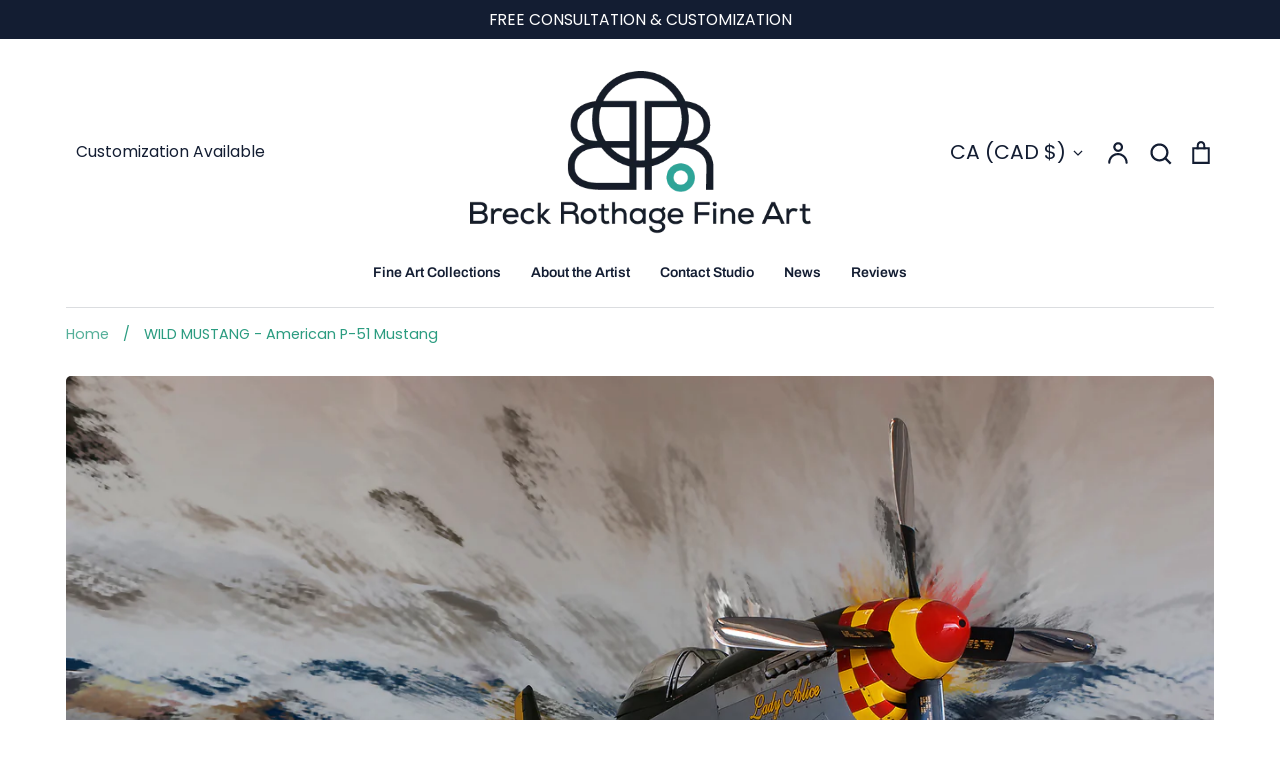

--- FILE ---
content_type: text/html; charset=utf-8
request_url: https://breckrothage.art/en-ca/products/p-51-airplane-fine-art-wwii-fighter-plane-fine-art
body_size: 41127
content:
<!doctype html>
<html class="no-js supports-no-cookies" lang="en">
<head><!-- Expression 6.2.0 -->
  <meta charset="utf-8" />
<meta name="viewport" content="width=device-width,initial-scale=1.0" />
<meta http-equiv="X-UA-Compatible" content="IE=edge">

<link rel="preconnect" href="https://cdn.shopify.com" crossorigin>
<link rel="preconnect" href="https://fonts.shopify.com" crossorigin>
<link rel="preconnect" href="https://monorail-edge.shopifysvc.com"><link rel="preload" as="font" href="//breckrothage.art/cdn/fonts/poppins/poppins_n4.0ba78fa5af9b0e1a374041b3ceaadf0a43b41362.woff2" type="font/woff2" crossorigin><link rel="preload" as="font" href="//breckrothage.art/cdn/fonts/poppins/poppins_n7.56758dcf284489feb014a026f3727f2f20a54626.woff2" type="font/woff2" crossorigin><link rel="preload" as="font" href="//breckrothage.art/cdn/fonts/poppins/poppins_i4.846ad1e22474f856bd6b81ba4585a60799a9f5d2.woff2" type="font/woff2" crossorigin><link rel="preload" as="font" href="//breckrothage.art/cdn/fonts/poppins/poppins_i7.42fd71da11e9d101e1e6c7932199f925f9eea42d.woff2" type="font/woff2" crossorigin><link rel="preload" as="font" href="//breckrothage.art/cdn/fonts/archivo/archivo_n6.06ce7cb3e84f9557d04c35761e39e39ea101fb19.woff2" type="font/woff2" crossorigin><link rel="preload" as="font" href="//breckrothage.art/cdn/fonts/ovo/ovo_n4.cbcdfe6a371e62394cce345894111238d5c755fe.woff2" type="font/woff2" crossorigin><link rel="preload" as="font" href="//breckrothage.art/cdn/fonts/poppins/poppins_n5.ad5b4b72b59a00358afc706450c864c3c8323842.woff2" type="font/woff2" crossorigin><link rel="preload" href="//breckrothage.art/cdn/shop/t/13/assets/vendor.min.js?v=170825437683692799811758996594" as="script">
<link rel="preload" href="//breckrothage.art/cdn/shop/t/13/assets/theme.js?v=122098251496830269161758996594" as="script"><link rel="canonical" href="https://breckrothage.art/en-ca/products/p-51-airplane-fine-art-wwii-fighter-plane-fine-art" /><link rel="shortcut icon" href="//breckrothage.art/cdn/shop/files/brfa-favicon-circle-32x32.png?v=1646269206" type="image/png" /><meta name="description" content="WWII North American P-51 Mustang Fine Art is being made available to the public for the first time in over ten years. One of the most iconic planes in history — &#39;the plane that won the war&#39; [WWII]">
  <meta name="theme-color" content=""><title>WILD MUSTANG - American P-51 Mustang
    
    
    
      &ndash; Breck Rothage Fine Art
    
</title>

  <meta property="og:site_name" content="Breck Rothage Fine Art">
<meta property="og:url" content="https://breckrothage.art/en-ca/products/p-51-airplane-fine-art-wwii-fighter-plane-fine-art">
<meta property="og:title" content="WILD MUSTANG - American P-51 Mustang">
<meta property="og:type" content="product">
<meta property="og:description" content="WWII North American P-51 Mustang Fine Art is being made available to the public for the first time in over ten years. One of the most iconic planes in history — &#39;the plane that won the war&#39; [WWII]"><meta property="og:image" content="http://breckrothage.art/cdn/shop/files/WildMustang_1200x1200.jpg?v=1760739103">
  <meta property="og:image:secure_url" content="https://breckrothage.art/cdn/shop/files/WildMustang_1200x1200.jpg?v=1760739103">
  <meta property="og:image:width" content="2400">
  <meta property="og:image:height" content="1600"><meta property="og:price:amount" content="132.00">
  <meta property="og:price:currency" content="CAD"><meta name="twitter:card" content="summary_large_image">
<meta name="twitter:title" content="WILD MUSTANG - American P-51 Mustang">
<meta name="twitter:description" content="WWII North American P-51 Mustang Fine Art is being made available to the public for the first time in over ten years. One of the most iconic planes in history — &#39;the plane that won the war&#39; [WWII]">


  <link href="//breckrothage.art/cdn/shop/t/13/assets/custom.css?v=44919345100138465241759041347" rel="stylesheet" type="text/css" media="all" />

  <link href="//breckrothage.art/cdn/shop/t/13/assets/styles.css?v=133717179569820087011762637943" rel="stylesheet" type="text/css" media="all" />

  <script>
    document.documentElement.className = document.documentElement.className.replace('no-js', 'js');
    window.theme = window.theme || {};
    window.slate = window.slate || {};

    
    theme.moneyFormatWithCodePreference = "${{amount}}";
    

    theme.moneyFormat = "${{amount}}";
    theme.strings = {
      addToCart: "Add to Cart",
      soldOut: "Sold Out",
      unavailable: "Unavailable",
      addressError: "Error looking up that address",
      addressNoResults: "No results for that address",
      addressQueryLimit: "You have exceeded the Google API usage limit. Consider upgrading to a \u003ca href=\"https:\/\/developers.google.com\/maps\/premium\/usage-limits\"\u003ePremium Plan\u003c\/a\u003e.",
      authError: "There was a problem authenticating your Google Maps API Key.",
      addingToCart: "Adding",
      addedToCart: "Added",
      goToCart: "Go to cart",
      cart: "Cart",
      cartTermsNotChecked: "You must agree to the terms and conditions before continuing.",
      quantityTooHigh: "You can only have [[ quantity ]] in your cart",
      unitPriceSeparator: " \/ ",
      searchResultsPages: "Pages",
      searchResultsViewAll: "View all results",
      searchResultsNoResults: "Sorry, we couldn\u0026#39;t find any results.",
      previous: "Previous",
      next: "Next",
      cart_shipping_calculator_hide_calculator: "Hide shipping calculator",
      cart_shipping_calculator_title: "Get shipping estimates",
      cart_general_hide_note: "Hide instructions for seller",
      cart_general_show_note: "Add instructions for seller",
      inventoryNotice: "[[ quantity ]] in stock",
      imageSlider: "Image slider"
    };
    theme.routes = {
      account_addresses_url: '/en-ca/account/addresses',
      search_url: '/en-ca/search',
      cart_url: '/en-ca/cart',
      cart_add_url: '/en-ca/cart/add',
      cart_change_url: '/en-ca/cart/change'
    };
    theme.settings = {
      dynamicQtyOpts: true
    };
  </script><script src="//breckrothage.art/cdn/shop/t/13/assets/vendor.min.js?v=170825437683692799811758996594" defer="defer"></script>
  <script src="//breckrothage.art/cdn/shop/t/13/assets/theme.js?v=122098251496830269161758996594" defer="defer"></script>

  <script>window.performance && window.performance.mark && window.performance.mark('shopify.content_for_header.start');</script><meta name="google-site-verification" content="a73k6J82NeorrUpm5O_SizRoOyGt5GpoccbqZpakMEU">
<meta name="google-site-verification" content="PX1uDJnF-LAgmCIulxOYUhaZ_lhtpcV9obAOvdgDeBo">
<meta name="facebook-domain-verification" content="2p3sqxlw7ljmbt2kflkeeddv18fqat">
<meta id="shopify-digital-wallet" name="shopify-digital-wallet" content="/62532518135/digital_wallets/dialog">
<meta name="shopify-checkout-api-token" content="37650788362f335dd4494e77263bc446">
<link rel="alternate" hreflang="x-default" href="https://breckrothage.art/products/p-51-airplane-fine-art-wwii-fighter-plane-fine-art">
<link rel="alternate" hreflang="en" href="https://breckrothage.art/products/p-51-airplane-fine-art-wwii-fighter-plane-fine-art">
<link rel="alternate" hreflang="en-AU" href="https://breckrothage.art/en-au/products/p-51-airplane-fine-art-wwii-fighter-plane-fine-art">
<link rel="alternate" hreflang="en-CA" href="https://breckrothage.art/en-ca/products/p-51-airplane-fine-art-wwii-fighter-plane-fine-art">
<link rel="alternate" hreflang="en-CN" href="https://breckrothage.art/en-cn/products/p-51-airplane-fine-art-wwii-fighter-plane-fine-art">
<link rel="alternate" hreflang="en-FR" href="https://breckrothage.art/en-fr/products/p-51-airplane-fine-art-wwii-fighter-plane-fine-art">
<link rel="alternate" hreflang="en-DE" href="https://breckrothage.art/en-de/products/p-51-airplane-fine-art-wwii-fighter-plane-fine-art">
<link rel="alternate" hreflang="en-HK" href="https://breckrothage.art/en-hk/products/p-51-airplane-fine-art-wwii-fighter-plane-fine-art">
<link rel="alternate" hreflang="en-IT" href="https://breckrothage.art/en-it/products/p-51-airplane-fine-art-wwii-fighter-plane-fine-art">
<link rel="alternate" hreflang="en-JP" href="https://breckrothage.art/en-jp/products/p-51-airplane-fine-art-wwii-fighter-plane-fine-art">
<link rel="alternate" hreflang="en-NL" href="https://breckrothage.art/en-nl/products/p-51-airplane-fine-art-wwii-fighter-plane-fine-art">
<link rel="alternate" hreflang="en-NZ" href="https://breckrothage.art/en-nz/products/p-51-airplane-fine-art-wwii-fighter-plane-fine-art">
<link rel="alternate" hreflang="en-SG" href="https://breckrothage.art/en-sg/products/p-51-airplane-fine-art-wwii-fighter-plane-fine-art">
<link rel="alternate" hreflang="en-CH" href="https://breckrothage.art/en-ch/products/p-51-airplane-fine-art-wwii-fighter-plane-fine-art">
<link rel="alternate" hreflang="en-GB" href="https://breckrothage.art/en-gb/products/p-51-airplane-fine-art-wwii-fighter-plane-fine-art">
<link rel="alternate" type="application/json+oembed" href="https://breckrothage.art/en-ca/products/p-51-airplane-fine-art-wwii-fighter-plane-fine-art.oembed">
<script async="async" src="/checkouts/internal/preloads.js?locale=en-CA"></script>
<script id="apple-pay-shop-capabilities" type="application/json">{"shopId":62532518135,"countryCode":"US","currencyCode":"CAD","merchantCapabilities":["supports3DS"],"merchantId":"gid:\/\/shopify\/Shop\/62532518135","merchantName":"Breck Rothage Fine Art","requiredBillingContactFields":["postalAddress","email","phone"],"requiredShippingContactFields":["postalAddress","email","phone"],"shippingType":"shipping","supportedNetworks":["visa","masterCard","amex","discover","elo","jcb"],"total":{"type":"pending","label":"Breck Rothage Fine Art","amount":"1.00"},"shopifyPaymentsEnabled":true,"supportsSubscriptions":true}</script>
<script id="shopify-features" type="application/json">{"accessToken":"37650788362f335dd4494e77263bc446","betas":["rich-media-storefront-analytics"],"domain":"breckrothage.art","predictiveSearch":true,"shopId":62532518135,"locale":"en"}</script>
<script>var Shopify = Shopify || {};
Shopify.shop = "breck-238.myshopify.com";
Shopify.locale = "en";
Shopify.currency = {"active":"CAD","rate":"1.38749485"};
Shopify.country = "CA";
Shopify.theme = {"name":"Expression—tuned—9\/25","id":172209996023,"schema_name":"Expression","schema_version":"6.2.0","theme_store_id":230,"role":"main"};
Shopify.theme.handle = "null";
Shopify.theme.style = {"id":null,"handle":null};
Shopify.cdnHost = "breckrothage.art/cdn";
Shopify.routes = Shopify.routes || {};
Shopify.routes.root = "/en-ca/";</script>
<script type="module">!function(o){(o.Shopify=o.Shopify||{}).modules=!0}(window);</script>
<script>!function(o){function n(){var o=[];function n(){o.push(Array.prototype.slice.apply(arguments))}return n.q=o,n}var t=o.Shopify=o.Shopify||{};t.loadFeatures=n(),t.autoloadFeatures=n()}(window);</script>
<script id="shop-js-analytics" type="application/json">{"pageType":"product"}</script>
<script defer="defer" async type="module" src="//breckrothage.art/cdn/shopifycloud/shop-js/modules/v2/client.init-shop-cart-sync_BT-GjEfc.en.esm.js"></script>
<script defer="defer" async type="module" src="//breckrothage.art/cdn/shopifycloud/shop-js/modules/v2/chunk.common_D58fp_Oc.esm.js"></script>
<script defer="defer" async type="module" src="//breckrothage.art/cdn/shopifycloud/shop-js/modules/v2/chunk.modal_xMitdFEc.esm.js"></script>
<script type="module">
  await import("//breckrothage.art/cdn/shopifycloud/shop-js/modules/v2/client.init-shop-cart-sync_BT-GjEfc.en.esm.js");
await import("//breckrothage.art/cdn/shopifycloud/shop-js/modules/v2/chunk.common_D58fp_Oc.esm.js");
await import("//breckrothage.art/cdn/shopifycloud/shop-js/modules/v2/chunk.modal_xMitdFEc.esm.js");

  window.Shopify.SignInWithShop?.initShopCartSync?.({"fedCMEnabled":true,"windoidEnabled":true});

</script>
<script id="__st">var __st={"a":62532518135,"offset":-28800,"reqid":"71159f47-efd2-4b4f-844c-f278abdbc1a3-1769522907","pageurl":"breckrothage.art\/en-ca\/products\/p-51-airplane-fine-art-wwii-fighter-plane-fine-art","u":"4f16a8adc9e8","p":"product","rtyp":"product","rid":7845665439991};</script>
<script>window.ShopifyPaypalV4VisibilityTracking = true;</script>
<script id="captcha-bootstrap">!function(){'use strict';const t='contact',e='account',n='new_comment',o=[[t,t],['blogs',n],['comments',n],[t,'customer']],c=[[e,'customer_login'],[e,'guest_login'],[e,'recover_customer_password'],[e,'create_customer']],r=t=>t.map((([t,e])=>`form[action*='/${t}']:not([data-nocaptcha='true']) input[name='form_type'][value='${e}']`)).join(','),a=t=>()=>t?[...document.querySelectorAll(t)].map((t=>t.form)):[];function s(){const t=[...o],e=r(t);return a(e)}const i='password',u='form_key',d=['recaptcha-v3-token','g-recaptcha-response','h-captcha-response',i],f=()=>{try{return window.sessionStorage}catch{return}},m='__shopify_v',_=t=>t.elements[u];function p(t,e,n=!1){try{const o=window.sessionStorage,c=JSON.parse(o.getItem(e)),{data:r}=function(t){const{data:e,action:n}=t;return t[m]||n?{data:e,action:n}:{data:t,action:n}}(c);for(const[e,n]of Object.entries(r))t.elements[e]&&(t.elements[e].value=n);n&&o.removeItem(e)}catch(o){console.error('form repopulation failed',{error:o})}}const l='form_type',E='cptcha';function T(t){t.dataset[E]=!0}const w=window,h=w.document,L='Shopify',v='ce_forms',y='captcha';let A=!1;((t,e)=>{const n=(g='f06e6c50-85a8-45c8-87d0-21a2b65856fe',I='https://cdn.shopify.com/shopifycloud/storefront-forms-hcaptcha/ce_storefront_forms_captcha_hcaptcha.v1.5.2.iife.js',D={infoText:'Protected by hCaptcha',privacyText:'Privacy',termsText:'Terms'},(t,e,n)=>{const o=w[L][v],c=o.bindForm;if(c)return c(t,g,e,D).then(n);var r;o.q.push([[t,g,e,D],n]),r=I,A||(h.body.append(Object.assign(h.createElement('script'),{id:'captcha-provider',async:!0,src:r})),A=!0)});var g,I,D;w[L]=w[L]||{},w[L][v]=w[L][v]||{},w[L][v].q=[],w[L][y]=w[L][y]||{},w[L][y].protect=function(t,e){n(t,void 0,e),T(t)},Object.freeze(w[L][y]),function(t,e,n,w,h,L){const[v,y,A,g]=function(t,e,n){const i=e?o:[],u=t?c:[],d=[...i,...u],f=r(d),m=r(i),_=r(d.filter((([t,e])=>n.includes(e))));return[a(f),a(m),a(_),s()]}(w,h,L),I=t=>{const e=t.target;return e instanceof HTMLFormElement?e:e&&e.form},D=t=>v().includes(t);t.addEventListener('submit',(t=>{const e=I(t);if(!e)return;const n=D(e)&&!e.dataset.hcaptchaBound&&!e.dataset.recaptchaBound,o=_(e),c=g().includes(e)&&(!o||!o.value);(n||c)&&t.preventDefault(),c&&!n&&(function(t){try{if(!f())return;!function(t){const e=f();if(!e)return;const n=_(t);if(!n)return;const o=n.value;o&&e.removeItem(o)}(t);const e=Array.from(Array(32),(()=>Math.random().toString(36)[2])).join('');!function(t,e){_(t)||t.append(Object.assign(document.createElement('input'),{type:'hidden',name:u})),t.elements[u].value=e}(t,e),function(t,e){const n=f();if(!n)return;const o=[...t.querySelectorAll(`input[type='${i}']`)].map((({name:t})=>t)),c=[...d,...o],r={};for(const[a,s]of new FormData(t).entries())c.includes(a)||(r[a]=s);n.setItem(e,JSON.stringify({[m]:1,action:t.action,data:r}))}(t,e)}catch(e){console.error('failed to persist form',e)}}(e),e.submit())}));const S=(t,e)=>{t&&!t.dataset[E]&&(n(t,e.some((e=>e===t))),T(t))};for(const o of['focusin','change'])t.addEventListener(o,(t=>{const e=I(t);D(e)&&S(e,y())}));const B=e.get('form_key'),M=e.get(l),P=B&&M;t.addEventListener('DOMContentLoaded',(()=>{const t=y();if(P)for(const e of t)e.elements[l].value===M&&p(e,B);[...new Set([...A(),...v().filter((t=>'true'===t.dataset.shopifyCaptcha))])].forEach((e=>S(e,t)))}))}(h,new URLSearchParams(w.location.search),n,t,e,['guest_login'])})(!0,!0)}();</script>
<script integrity="sha256-4kQ18oKyAcykRKYeNunJcIwy7WH5gtpwJnB7kiuLZ1E=" data-source-attribution="shopify.loadfeatures" defer="defer" src="//breckrothage.art/cdn/shopifycloud/storefront/assets/storefront/load_feature-a0a9edcb.js" crossorigin="anonymous"></script>
<script data-source-attribution="shopify.dynamic_checkout.dynamic.init">var Shopify=Shopify||{};Shopify.PaymentButton=Shopify.PaymentButton||{isStorefrontPortableWallets:!0,init:function(){window.Shopify.PaymentButton.init=function(){};var t=document.createElement("script");t.src="https://breckrothage.art/cdn/shopifycloud/portable-wallets/latest/portable-wallets.en.js",t.type="module",document.head.appendChild(t)}};
</script>
<script data-source-attribution="shopify.dynamic_checkout.buyer_consent">
  function portableWalletsHideBuyerConsent(e){var t=document.getElementById("shopify-buyer-consent"),n=document.getElementById("shopify-subscription-policy-button");t&&n&&(t.classList.add("hidden"),t.setAttribute("aria-hidden","true"),n.removeEventListener("click",e))}function portableWalletsShowBuyerConsent(e){var t=document.getElementById("shopify-buyer-consent"),n=document.getElementById("shopify-subscription-policy-button");t&&n&&(t.classList.remove("hidden"),t.removeAttribute("aria-hidden"),n.addEventListener("click",e))}window.Shopify?.PaymentButton&&(window.Shopify.PaymentButton.hideBuyerConsent=portableWalletsHideBuyerConsent,window.Shopify.PaymentButton.showBuyerConsent=portableWalletsShowBuyerConsent);
</script>
<script>
  function portableWalletsCleanup(e){e&&e.src&&console.error("Failed to load portable wallets script "+e.src);var t=document.querySelectorAll("shopify-accelerated-checkout .shopify-payment-button__skeleton, shopify-accelerated-checkout-cart .wallet-cart-button__skeleton"),e=document.getElementById("shopify-buyer-consent");for(let e=0;e<t.length;e++)t[e].remove();e&&e.remove()}function portableWalletsNotLoadedAsModule(e){e instanceof ErrorEvent&&"string"==typeof e.message&&e.message.includes("import.meta")&&"string"==typeof e.filename&&e.filename.includes("portable-wallets")&&(window.removeEventListener("error",portableWalletsNotLoadedAsModule),window.Shopify.PaymentButton.failedToLoad=e,"loading"===document.readyState?document.addEventListener("DOMContentLoaded",window.Shopify.PaymentButton.init):window.Shopify.PaymentButton.init())}window.addEventListener("error",portableWalletsNotLoadedAsModule);
</script>

<script type="module" src="https://breckrothage.art/cdn/shopifycloud/portable-wallets/latest/portable-wallets.en.js" onError="portableWalletsCleanup(this)" crossorigin="anonymous"></script>
<script nomodule>
  document.addEventListener("DOMContentLoaded", portableWalletsCleanup);
</script>

<script id='scb4127' type='text/javascript' async='' src='https://breckrothage.art/cdn/shopifycloud/privacy-banner/storefront-banner.js'></script><link id="shopify-accelerated-checkout-styles" rel="stylesheet" media="screen" href="https://breckrothage.art/cdn/shopifycloud/portable-wallets/latest/accelerated-checkout-backwards-compat.css" crossorigin="anonymous">
<style id="shopify-accelerated-checkout-cart">
        #shopify-buyer-consent {
  margin-top: 1em;
  display: inline-block;
  width: 100%;
}

#shopify-buyer-consent.hidden {
  display: none;
}

#shopify-subscription-policy-button {
  background: none;
  border: none;
  padding: 0;
  text-decoration: underline;
  font-size: inherit;
  cursor: pointer;
}

#shopify-subscription-policy-button::before {
  box-shadow: none;
}

      </style>

<script>window.performance && window.performance.mark && window.performance.mark('shopify.content_for_header.end');</script>
<script src="https://cdn.shopify.com/extensions/4e276193-403c-423f-833c-fefed71819cf/forms-2298/assets/shopify-forms-loader.js" type="text/javascript" defer="defer"></script>
<link href="https://monorail-edge.shopifysvc.com" rel="dns-prefetch">
<script>(function(){if ("sendBeacon" in navigator && "performance" in window) {try {var session_token_from_headers = performance.getEntriesByType('navigation')[0].serverTiming.find(x => x.name == '_s').description;} catch {var session_token_from_headers = undefined;}var session_cookie_matches = document.cookie.match(/_shopify_s=([^;]*)/);var session_token_from_cookie = session_cookie_matches && session_cookie_matches.length === 2 ? session_cookie_matches[1] : "";var session_token = session_token_from_headers || session_token_from_cookie || "";function handle_abandonment_event(e) {var entries = performance.getEntries().filter(function(entry) {return /monorail-edge.shopifysvc.com/.test(entry.name);});if (!window.abandonment_tracked && entries.length === 0) {window.abandonment_tracked = true;var currentMs = Date.now();var navigation_start = performance.timing.navigationStart;var payload = {shop_id: 62532518135,url: window.location.href,navigation_start,duration: currentMs - navigation_start,session_token,page_type: "product"};window.navigator.sendBeacon("https://monorail-edge.shopifysvc.com/v1/produce", JSON.stringify({schema_id: "online_store_buyer_site_abandonment/1.1",payload: payload,metadata: {event_created_at_ms: currentMs,event_sent_at_ms: currentMs}}));}}window.addEventListener('pagehide', handle_abandonment_event);}}());</script>
<script id="web-pixels-manager-setup">(function e(e,d,r,n,o){if(void 0===o&&(o={}),!Boolean(null===(a=null===(i=window.Shopify)||void 0===i?void 0:i.analytics)||void 0===a?void 0:a.replayQueue)){var i,a;window.Shopify=window.Shopify||{};var t=window.Shopify;t.analytics=t.analytics||{};var s=t.analytics;s.replayQueue=[],s.publish=function(e,d,r){return s.replayQueue.push([e,d,r]),!0};try{self.performance.mark("wpm:start")}catch(e){}var l=function(){var e={modern:/Edge?\/(1{2}[4-9]|1[2-9]\d|[2-9]\d{2}|\d{4,})\.\d+(\.\d+|)|Firefox\/(1{2}[4-9]|1[2-9]\d|[2-9]\d{2}|\d{4,})\.\d+(\.\d+|)|Chrom(ium|e)\/(9{2}|\d{3,})\.\d+(\.\d+|)|(Maci|X1{2}).+ Version\/(15\.\d+|(1[6-9]|[2-9]\d|\d{3,})\.\d+)([,.]\d+|)( \(\w+\)|)( Mobile\/\w+|) Safari\/|Chrome.+OPR\/(9{2}|\d{3,})\.\d+\.\d+|(CPU[ +]OS|iPhone[ +]OS|CPU[ +]iPhone|CPU IPhone OS|CPU iPad OS)[ +]+(15[._]\d+|(1[6-9]|[2-9]\d|\d{3,})[._]\d+)([._]\d+|)|Android:?[ /-](13[3-9]|1[4-9]\d|[2-9]\d{2}|\d{4,})(\.\d+|)(\.\d+|)|Android.+Firefox\/(13[5-9]|1[4-9]\d|[2-9]\d{2}|\d{4,})\.\d+(\.\d+|)|Android.+Chrom(ium|e)\/(13[3-9]|1[4-9]\d|[2-9]\d{2}|\d{4,})\.\d+(\.\d+|)|SamsungBrowser\/([2-9]\d|\d{3,})\.\d+/,legacy:/Edge?\/(1[6-9]|[2-9]\d|\d{3,})\.\d+(\.\d+|)|Firefox\/(5[4-9]|[6-9]\d|\d{3,})\.\d+(\.\d+|)|Chrom(ium|e)\/(5[1-9]|[6-9]\d|\d{3,})\.\d+(\.\d+|)([\d.]+$|.*Safari\/(?![\d.]+ Edge\/[\d.]+$))|(Maci|X1{2}).+ Version\/(10\.\d+|(1[1-9]|[2-9]\d|\d{3,})\.\d+)([,.]\d+|)( \(\w+\)|)( Mobile\/\w+|) Safari\/|Chrome.+OPR\/(3[89]|[4-9]\d|\d{3,})\.\d+\.\d+|(CPU[ +]OS|iPhone[ +]OS|CPU[ +]iPhone|CPU IPhone OS|CPU iPad OS)[ +]+(10[._]\d+|(1[1-9]|[2-9]\d|\d{3,})[._]\d+)([._]\d+|)|Android:?[ /-](13[3-9]|1[4-9]\d|[2-9]\d{2}|\d{4,})(\.\d+|)(\.\d+|)|Mobile Safari.+OPR\/([89]\d|\d{3,})\.\d+\.\d+|Android.+Firefox\/(13[5-9]|1[4-9]\d|[2-9]\d{2}|\d{4,})\.\d+(\.\d+|)|Android.+Chrom(ium|e)\/(13[3-9]|1[4-9]\d|[2-9]\d{2}|\d{4,})\.\d+(\.\d+|)|Android.+(UC? ?Browser|UCWEB|U3)[ /]?(15\.([5-9]|\d{2,})|(1[6-9]|[2-9]\d|\d{3,})\.\d+)\.\d+|SamsungBrowser\/(5\.\d+|([6-9]|\d{2,})\.\d+)|Android.+MQ{2}Browser\/(14(\.(9|\d{2,})|)|(1[5-9]|[2-9]\d|\d{3,})(\.\d+|))(\.\d+|)|K[Aa][Ii]OS\/(3\.\d+|([4-9]|\d{2,})\.\d+)(\.\d+|)/},d=e.modern,r=e.legacy,n=navigator.userAgent;return n.match(d)?"modern":n.match(r)?"legacy":"unknown"}(),u="modern"===l?"modern":"legacy",c=(null!=n?n:{modern:"",legacy:""})[u],f=function(e){return[e.baseUrl,"/wpm","/b",e.hashVersion,"modern"===e.buildTarget?"m":"l",".js"].join("")}({baseUrl:d,hashVersion:r,buildTarget:u}),m=function(e){var d=e.version,r=e.bundleTarget,n=e.surface,o=e.pageUrl,i=e.monorailEndpoint;return{emit:function(e){var a=e.status,t=e.errorMsg,s=(new Date).getTime(),l=JSON.stringify({metadata:{event_sent_at_ms:s},events:[{schema_id:"web_pixels_manager_load/3.1",payload:{version:d,bundle_target:r,page_url:o,status:a,surface:n,error_msg:t},metadata:{event_created_at_ms:s}}]});if(!i)return console&&console.warn&&console.warn("[Web Pixels Manager] No Monorail endpoint provided, skipping logging."),!1;try{return self.navigator.sendBeacon.bind(self.navigator)(i,l)}catch(e){}var u=new XMLHttpRequest;try{return u.open("POST",i,!0),u.setRequestHeader("Content-Type","text/plain"),u.send(l),!0}catch(e){return console&&console.warn&&console.warn("[Web Pixels Manager] Got an unhandled error while logging to Monorail."),!1}}}}({version:r,bundleTarget:l,surface:e.surface,pageUrl:self.location.href,monorailEndpoint:e.monorailEndpoint});try{o.browserTarget=l,function(e){var d=e.src,r=e.async,n=void 0===r||r,o=e.onload,i=e.onerror,a=e.sri,t=e.scriptDataAttributes,s=void 0===t?{}:t,l=document.createElement("script"),u=document.querySelector("head"),c=document.querySelector("body");if(l.async=n,l.src=d,a&&(l.integrity=a,l.crossOrigin="anonymous"),s)for(var f in s)if(Object.prototype.hasOwnProperty.call(s,f))try{l.dataset[f]=s[f]}catch(e){}if(o&&l.addEventListener("load",o),i&&l.addEventListener("error",i),u)u.appendChild(l);else{if(!c)throw new Error("Did not find a head or body element to append the script");c.appendChild(l)}}({src:f,async:!0,onload:function(){if(!function(){var e,d;return Boolean(null===(d=null===(e=window.Shopify)||void 0===e?void 0:e.analytics)||void 0===d?void 0:d.initialized)}()){var d=window.webPixelsManager.init(e)||void 0;if(d){var r=window.Shopify.analytics;r.replayQueue.forEach((function(e){var r=e[0],n=e[1],o=e[2];d.publishCustomEvent(r,n,o)})),r.replayQueue=[],r.publish=d.publishCustomEvent,r.visitor=d.visitor,r.initialized=!0}}},onerror:function(){return m.emit({status:"failed",errorMsg:"".concat(f," has failed to load")})},sri:function(e){var d=/^sha384-[A-Za-z0-9+/=]+$/;return"string"==typeof e&&d.test(e)}(c)?c:"",scriptDataAttributes:o}),m.emit({status:"loading"})}catch(e){m.emit({status:"failed",errorMsg:(null==e?void 0:e.message)||"Unknown error"})}}})({shopId: 62532518135,storefrontBaseUrl: "https://breckrothage.art",extensionsBaseUrl: "https://extensions.shopifycdn.com/cdn/shopifycloud/web-pixels-manager",monorailEndpoint: "https://monorail-edge.shopifysvc.com/unstable/produce_batch",surface: "storefront-renderer",enabledBetaFlags: ["2dca8a86"],webPixelsConfigList: [{"id":"406978807","configuration":"{\"config\":\"{\\\"pixel_id\\\":\\\"AW-10885602138\\\",\\\"target_country\\\":\\\"US\\\",\\\"gtag_events\\\":[{\\\"type\\\":\\\"search\\\",\\\"action_label\\\":\\\"AW-10885602138\\\/ZamTCPPi4bQDENq21MYo\\\"},{\\\"type\\\":\\\"begin_checkout\\\",\\\"action_label\\\":\\\"AW-10885602138\\\/5GgMCPDi4bQDENq21MYo\\\"},{\\\"type\\\":\\\"view_item\\\",\\\"action_label\\\":[\\\"AW-10885602138\\\/tBZwCOri4bQDENq21MYo\\\",\\\"MC-F19HCP37MY\\\"]},{\\\"type\\\":\\\"purchase\\\",\\\"action_label\\\":[\\\"AW-10885602138\\\/zqfNCOfi4bQDENq21MYo\\\",\\\"MC-F19HCP37MY\\\"]},{\\\"type\\\":\\\"page_view\\\",\\\"action_label\\\":[\\\"AW-10885602138\\\/XjcbCOTi4bQDENq21MYo\\\",\\\"MC-F19HCP37MY\\\"]},{\\\"type\\\":\\\"add_payment_info\\\",\\\"action_label\\\":\\\"AW-10885602138\\\/_MkxCPbi4bQDENq21MYo\\\"},{\\\"type\\\":\\\"add_to_cart\\\",\\\"action_label\\\":\\\"AW-10885602138\\\/b-O8CO3i4bQDENq21MYo\\\"}],\\\"enable_monitoring_mode\\\":false}\"}","eventPayloadVersion":"v1","runtimeContext":"OPEN","scriptVersion":"b2a88bafab3e21179ed38636efcd8a93","type":"APP","apiClientId":1780363,"privacyPurposes":[],"dataSharingAdjustments":{"protectedCustomerApprovalScopes":["read_customer_address","read_customer_email","read_customer_name","read_customer_personal_data","read_customer_phone"]}},{"id":"184582391","configuration":"{\"pixel_id\":\"419011843400619\",\"pixel_type\":\"facebook_pixel\",\"metaapp_system_user_token\":\"-\"}","eventPayloadVersion":"v1","runtimeContext":"OPEN","scriptVersion":"ca16bc87fe92b6042fbaa3acc2fbdaa6","type":"APP","apiClientId":2329312,"privacyPurposes":["ANALYTICS","MARKETING","SALE_OF_DATA"],"dataSharingAdjustments":{"protectedCustomerApprovalScopes":["read_customer_address","read_customer_email","read_customer_name","read_customer_personal_data","read_customer_phone"]}},{"id":"shopify-app-pixel","configuration":"{}","eventPayloadVersion":"v1","runtimeContext":"STRICT","scriptVersion":"0450","apiClientId":"shopify-pixel","type":"APP","privacyPurposes":["ANALYTICS","MARKETING"]},{"id":"shopify-custom-pixel","eventPayloadVersion":"v1","runtimeContext":"LAX","scriptVersion":"0450","apiClientId":"shopify-pixel","type":"CUSTOM","privacyPurposes":["ANALYTICS","MARKETING"]}],isMerchantRequest: false,initData: {"shop":{"name":"Breck Rothage Fine Art","paymentSettings":{"currencyCode":"USD"},"myshopifyDomain":"breck-238.myshopify.com","countryCode":"US","storefrontUrl":"https:\/\/breckrothage.art\/en-ca"},"customer":null,"cart":null,"checkout":null,"productVariants":[{"price":{"amount":132.0,"currencyCode":"CAD"},"product":{"title":"WILD MUSTANG - American P-51 Mustang","vendor":"Breck Rothage Fine Art","id":"7845665439991","untranslatedTitle":"WILD MUSTANG - American P-51 Mustang","url":"\/en-ca\/products\/p-51-airplane-fine-art-wwii-fighter-plane-fine-art","type":"Fine Art"},"id":"43606325559543","image":{"src":"\/\/breckrothage.art\/cdn\/shop\/files\/WildMustang.jpg?v=1760739103"},"sku":"CA-00084-Mustang","title":"18\" x 12\" \/ Glossy Print","untranslatedTitle":"18\" x 12\" \/ Glossy Print"},{"price":{"amount":521.0,"currencyCode":"CAD"},"product":{"title":"WILD MUSTANG - American P-51 Mustang","vendor":"Breck Rothage Fine Art","id":"7845665439991","untranslatedTitle":"WILD MUSTANG - American P-51 Mustang","url":"\/en-ca\/products\/p-51-airplane-fine-art-wwii-fighter-plane-fine-art","type":"Fine Art"},"id":"50160208347383","image":{"src":"\/\/breckrothage.art\/cdn\/shop\/files\/WildMustang.jpg?v=1760739103"},"sku":null,"title":"18\" x 12\" \/ Aluminum — [ ready to hang ]","untranslatedTitle":"18\" x 12\" \/ Aluminum — [ ready to hang ]"},{"price":{"amount":271.0,"currencyCode":"CAD"},"product":{"title":"WILD MUSTANG - American P-51 Mustang","vendor":"Breck Rothage Fine Art","id":"7845665439991","untranslatedTitle":"WILD MUSTANG - American P-51 Mustang","url":"\/en-ca\/products\/p-51-airplane-fine-art-wwii-fighter-plane-fine-art","type":"Fine Art"},"id":"43606325592311","image":{"src":"\/\/breckrothage.art\/cdn\/shop\/files\/WildMustang.jpg?v=1760739103"},"sku":"CA-00087-Mustang","title":"24\" x 16\" \/ Glossy Print","untranslatedTitle":"24\" x 16\" \/ Glossy Print"},{"price":{"amount":937.0,"currencyCode":"CAD"},"product":{"title":"WILD MUSTANG - American P-51 Mustang","vendor":"Breck Rothage Fine Art","id":"7845665439991","untranslatedTitle":"WILD MUSTANG - American P-51 Mustang","url":"\/en-ca\/products\/p-51-airplane-fine-art-wwii-fighter-plane-fine-art","type":"Fine Art"},"id":"50160208380151","image":{"src":"\/\/breckrothage.art\/cdn\/shop\/files\/WildMustang.jpg?v=1760739103"},"sku":null,"title":"24\" x 16\" \/ Aluminum — [ ready to hang ]","untranslatedTitle":"24\" x 16\" \/ Aluminum — [ ready to hang ]"},{"price":{"amount":410.0,"currencyCode":"CAD"},"product":{"title":"WILD MUSTANG - American P-51 Mustang","vendor":"Breck Rothage Fine Art","id":"7845665439991","untranslatedTitle":"WILD MUSTANG - American P-51 Mustang","url":"\/en-ca\/products\/p-51-airplane-fine-art-wwii-fighter-plane-fine-art","type":"Fine Art"},"id":"43606325625079","image":{"src":"\/\/breckrothage.art\/cdn\/shop\/files\/WildMustang.jpg?v=1760739103"},"sku":"CA-00881-Mustang","title":"30\" x 20\" \/ Glossy Print","untranslatedTitle":"30\" x 20\" \/ Glossy Print"},{"price":{"amount":1381.0,"currencyCode":"CAD"},"product":{"title":"WILD MUSTANG - American P-51 Mustang","vendor":"Breck Rothage Fine Art","id":"7845665439991","untranslatedTitle":"WILD MUSTANG - American P-51 Mustang","url":"\/en-ca\/products\/p-51-airplane-fine-art-wwii-fighter-plane-fine-art","type":"Fine Art"},"id":"50160208412919","image":{"src":"\/\/breckrothage.art\/cdn\/shop\/files\/WildMustang.jpg?v=1760739103"},"sku":null,"title":"30\" x 20\" \/ Aluminum — [ ready to hang ]","untranslatedTitle":"30\" x 20\" \/ Aluminum — [ ready to hang ]"},{"price":{"amount":549.0,"currencyCode":"CAD"},"product":{"title":"WILD MUSTANG - American P-51 Mustang","vendor":"Breck Rothage Fine Art","id":"7845665439991","untranslatedTitle":"WILD MUSTANG - American P-51 Mustang","url":"\/en-ca\/products\/p-51-airplane-fine-art-wwii-fighter-plane-fine-art","type":"Fine Art"},"id":"43606325657847","image":{"src":"\/\/breckrothage.art\/cdn\/shop\/files\/WildMustang.jpg?v=1760739103"},"sku":"CA-00885-Mustang","title":"36\" x 24\" \/ Glossy Print","untranslatedTitle":"36\" x 24\" \/ Glossy Print"},{"price":{"amount":2075.0,"currencyCode":"CAD"},"product":{"title":"WILD MUSTANG - American P-51 Mustang","vendor":"Breck Rothage Fine Art","id":"7845665439991","untranslatedTitle":"WILD MUSTANG - American P-51 Mustang","url":"\/en-ca\/products\/p-51-airplane-fine-art-wwii-fighter-plane-fine-art","type":"Fine Art"},"id":"50160208445687","image":{"src":"\/\/breckrothage.art\/cdn\/shop\/files\/WildMustang.jpg?v=1760739103"},"sku":null,"title":"36\" x 24\" \/ Aluminum — [ ready to hang ]","untranslatedTitle":"36\" x 24\" \/ Aluminum — [ ready to hang ]"}],"purchasingCompany":null},},"https://breckrothage.art/cdn","fcfee988w5aeb613cpc8e4bc33m6693e112",{"modern":"","legacy":""},{"shopId":"62532518135","storefrontBaseUrl":"https:\/\/breckrothage.art","extensionBaseUrl":"https:\/\/extensions.shopifycdn.com\/cdn\/shopifycloud\/web-pixels-manager","surface":"storefront-renderer","enabledBetaFlags":"[\"2dca8a86\"]","isMerchantRequest":"false","hashVersion":"fcfee988w5aeb613cpc8e4bc33m6693e112","publish":"custom","events":"[[\"page_viewed\",{}],[\"product_viewed\",{\"productVariant\":{\"price\":{\"amount\":132.0,\"currencyCode\":\"CAD\"},\"product\":{\"title\":\"WILD MUSTANG - American P-51 Mustang\",\"vendor\":\"Breck Rothage Fine Art\",\"id\":\"7845665439991\",\"untranslatedTitle\":\"WILD MUSTANG - American P-51 Mustang\",\"url\":\"\/en-ca\/products\/p-51-airplane-fine-art-wwii-fighter-plane-fine-art\",\"type\":\"Fine Art\"},\"id\":\"43606325559543\",\"image\":{\"src\":\"\/\/breckrothage.art\/cdn\/shop\/files\/WildMustang.jpg?v=1760739103\"},\"sku\":\"CA-00084-Mustang\",\"title\":\"18\\\" x 12\\\" \/ Glossy Print\",\"untranslatedTitle\":\"18\\\" x 12\\\" \/ Glossy Print\"}}]]"});</script><script>
  window.ShopifyAnalytics = window.ShopifyAnalytics || {};
  window.ShopifyAnalytics.meta = window.ShopifyAnalytics.meta || {};
  window.ShopifyAnalytics.meta.currency = 'CAD';
  var meta = {"product":{"id":7845665439991,"gid":"gid:\/\/shopify\/Product\/7845665439991","vendor":"Breck Rothage Fine Art","type":"Fine Art","handle":"p-51-airplane-fine-art-wwii-fighter-plane-fine-art","variants":[{"id":43606325559543,"price":13200,"name":"WILD MUSTANG - American P-51 Mustang - 18\" x 12\" \/ Glossy Print","public_title":"18\" x 12\" \/ Glossy Print","sku":"CA-00084-Mustang"},{"id":50160208347383,"price":52100,"name":"WILD MUSTANG - American P-51 Mustang - 18\" x 12\" \/ Aluminum — [ ready to hang ]","public_title":"18\" x 12\" \/ Aluminum — [ ready to hang ]","sku":null},{"id":43606325592311,"price":27100,"name":"WILD MUSTANG - American P-51 Mustang - 24\" x 16\" \/ Glossy Print","public_title":"24\" x 16\" \/ Glossy Print","sku":"CA-00087-Mustang"},{"id":50160208380151,"price":93700,"name":"WILD MUSTANG - American P-51 Mustang - 24\" x 16\" \/ Aluminum — [ ready to hang ]","public_title":"24\" x 16\" \/ Aluminum — [ ready to hang ]","sku":null},{"id":43606325625079,"price":41000,"name":"WILD MUSTANG - American P-51 Mustang - 30\" x 20\" \/ Glossy Print","public_title":"30\" x 20\" \/ Glossy Print","sku":"CA-00881-Mustang"},{"id":50160208412919,"price":138100,"name":"WILD MUSTANG - American P-51 Mustang - 30\" x 20\" \/ Aluminum — [ ready to hang ]","public_title":"30\" x 20\" \/ Aluminum — [ ready to hang ]","sku":null},{"id":43606325657847,"price":54900,"name":"WILD MUSTANG - American P-51 Mustang - 36\" x 24\" \/ Glossy Print","public_title":"36\" x 24\" \/ Glossy Print","sku":"CA-00885-Mustang"},{"id":50160208445687,"price":207500,"name":"WILD MUSTANG - American P-51 Mustang - 36\" x 24\" \/ Aluminum — [ ready to hang ]","public_title":"36\" x 24\" \/ Aluminum — [ ready to hang ]","sku":null}],"remote":false},"page":{"pageType":"product","resourceType":"product","resourceId":7845665439991,"requestId":"71159f47-efd2-4b4f-844c-f278abdbc1a3-1769522907"}};
  for (var attr in meta) {
    window.ShopifyAnalytics.meta[attr] = meta[attr];
  }
</script>
<script class="analytics">
  (function () {
    var customDocumentWrite = function(content) {
      var jquery = null;

      if (window.jQuery) {
        jquery = window.jQuery;
      } else if (window.Checkout && window.Checkout.$) {
        jquery = window.Checkout.$;
      }

      if (jquery) {
        jquery('body').append(content);
      }
    };

    var hasLoggedConversion = function(token) {
      if (token) {
        return document.cookie.indexOf('loggedConversion=' + token) !== -1;
      }
      return false;
    }

    var setCookieIfConversion = function(token) {
      if (token) {
        var twoMonthsFromNow = new Date(Date.now());
        twoMonthsFromNow.setMonth(twoMonthsFromNow.getMonth() + 2);

        document.cookie = 'loggedConversion=' + token + '; expires=' + twoMonthsFromNow;
      }
    }

    var trekkie = window.ShopifyAnalytics.lib = window.trekkie = window.trekkie || [];
    if (trekkie.integrations) {
      return;
    }
    trekkie.methods = [
      'identify',
      'page',
      'ready',
      'track',
      'trackForm',
      'trackLink'
    ];
    trekkie.factory = function(method) {
      return function() {
        var args = Array.prototype.slice.call(arguments);
        args.unshift(method);
        trekkie.push(args);
        return trekkie;
      };
    };
    for (var i = 0; i < trekkie.methods.length; i++) {
      var key = trekkie.methods[i];
      trekkie[key] = trekkie.factory(key);
    }
    trekkie.load = function(config) {
      trekkie.config = config || {};
      trekkie.config.initialDocumentCookie = document.cookie;
      var first = document.getElementsByTagName('script')[0];
      var script = document.createElement('script');
      script.type = 'text/javascript';
      script.onerror = function(e) {
        var scriptFallback = document.createElement('script');
        scriptFallback.type = 'text/javascript';
        scriptFallback.onerror = function(error) {
                var Monorail = {
      produce: function produce(monorailDomain, schemaId, payload) {
        var currentMs = new Date().getTime();
        var event = {
          schema_id: schemaId,
          payload: payload,
          metadata: {
            event_created_at_ms: currentMs,
            event_sent_at_ms: currentMs
          }
        };
        return Monorail.sendRequest("https://" + monorailDomain + "/v1/produce", JSON.stringify(event));
      },
      sendRequest: function sendRequest(endpointUrl, payload) {
        // Try the sendBeacon API
        if (window && window.navigator && typeof window.navigator.sendBeacon === 'function' && typeof window.Blob === 'function' && !Monorail.isIos12()) {
          var blobData = new window.Blob([payload], {
            type: 'text/plain'
          });

          if (window.navigator.sendBeacon(endpointUrl, blobData)) {
            return true;
          } // sendBeacon was not successful

        } // XHR beacon

        var xhr = new XMLHttpRequest();

        try {
          xhr.open('POST', endpointUrl);
          xhr.setRequestHeader('Content-Type', 'text/plain');
          xhr.send(payload);
        } catch (e) {
          console.log(e);
        }

        return false;
      },
      isIos12: function isIos12() {
        return window.navigator.userAgent.lastIndexOf('iPhone; CPU iPhone OS 12_') !== -1 || window.navigator.userAgent.lastIndexOf('iPad; CPU OS 12_') !== -1;
      }
    };
    Monorail.produce('monorail-edge.shopifysvc.com',
      'trekkie_storefront_load_errors/1.1',
      {shop_id: 62532518135,
      theme_id: 172209996023,
      app_name: "storefront",
      context_url: window.location.href,
      source_url: "//breckrothage.art/cdn/s/trekkie.storefront.a804e9514e4efded663580eddd6991fcc12b5451.min.js"});

        };
        scriptFallback.async = true;
        scriptFallback.src = '//breckrothage.art/cdn/s/trekkie.storefront.a804e9514e4efded663580eddd6991fcc12b5451.min.js';
        first.parentNode.insertBefore(scriptFallback, first);
      };
      script.async = true;
      script.src = '//breckrothage.art/cdn/s/trekkie.storefront.a804e9514e4efded663580eddd6991fcc12b5451.min.js';
      first.parentNode.insertBefore(script, first);
    };
    trekkie.load(
      {"Trekkie":{"appName":"storefront","development":false,"defaultAttributes":{"shopId":62532518135,"isMerchantRequest":null,"themeId":172209996023,"themeCityHash":"7182190348307633019","contentLanguage":"en","currency":"CAD","eventMetadataId":"bdf69517-fe17-4adb-bf51-594c942c0bea"},"isServerSideCookieWritingEnabled":true,"monorailRegion":"shop_domain","enabledBetaFlags":["65f19447"]},"Session Attribution":{},"S2S":{"facebookCapiEnabled":true,"source":"trekkie-storefront-renderer","apiClientId":580111}}
    );

    var loaded = false;
    trekkie.ready(function() {
      if (loaded) return;
      loaded = true;

      window.ShopifyAnalytics.lib = window.trekkie;

      var originalDocumentWrite = document.write;
      document.write = customDocumentWrite;
      try { window.ShopifyAnalytics.merchantGoogleAnalytics.call(this); } catch(error) {};
      document.write = originalDocumentWrite;

      window.ShopifyAnalytics.lib.page(null,{"pageType":"product","resourceType":"product","resourceId":7845665439991,"requestId":"71159f47-efd2-4b4f-844c-f278abdbc1a3-1769522907","shopifyEmitted":true});

      var match = window.location.pathname.match(/checkouts\/(.+)\/(thank_you|post_purchase)/)
      var token = match? match[1]: undefined;
      if (!hasLoggedConversion(token)) {
        setCookieIfConversion(token);
        window.ShopifyAnalytics.lib.track("Viewed Product",{"currency":"CAD","variantId":43606325559543,"productId":7845665439991,"productGid":"gid:\/\/shopify\/Product\/7845665439991","name":"WILD MUSTANG - American P-51 Mustang - 18\" x 12\" \/ Glossy Print","price":"132.00","sku":"CA-00084-Mustang","brand":"Breck Rothage Fine Art","variant":"18\" x 12\" \/ Glossy Print","category":"Fine Art","nonInteraction":true,"remote":false},undefined,undefined,{"shopifyEmitted":true});
      window.ShopifyAnalytics.lib.track("monorail:\/\/trekkie_storefront_viewed_product\/1.1",{"currency":"CAD","variantId":43606325559543,"productId":7845665439991,"productGid":"gid:\/\/shopify\/Product\/7845665439991","name":"WILD MUSTANG - American P-51 Mustang - 18\" x 12\" \/ Glossy Print","price":"132.00","sku":"CA-00084-Mustang","brand":"Breck Rothage Fine Art","variant":"18\" x 12\" \/ Glossy Print","category":"Fine Art","nonInteraction":true,"remote":false,"referer":"https:\/\/breckrothage.art\/en-ca\/products\/p-51-airplane-fine-art-wwii-fighter-plane-fine-art"});
      }
    });


        var eventsListenerScript = document.createElement('script');
        eventsListenerScript.async = true;
        eventsListenerScript.src = "//breckrothage.art/cdn/shopifycloud/storefront/assets/shop_events_listener-3da45d37.js";
        document.getElementsByTagName('head')[0].appendChild(eventsListenerScript);

})();</script>
  <script>
  if (!window.ga || (window.ga && typeof window.ga !== 'function')) {
    window.ga = function ga() {
      (window.ga.q = window.ga.q || []).push(arguments);
      if (window.Shopify && window.Shopify.analytics && typeof window.Shopify.analytics.publish === 'function') {
        window.Shopify.analytics.publish("ga_stub_called", {}, {sendTo: "google_osp_migration"});
      }
      console.error("Shopify's Google Analytics stub called with:", Array.from(arguments), "\nSee https://help.shopify.com/manual/promoting-marketing/pixels/pixel-migration#google for more information.");
    };
    if (window.Shopify && window.Shopify.analytics && typeof window.Shopify.analytics.publish === 'function') {
      window.Shopify.analytics.publish("ga_stub_initialized", {}, {sendTo: "google_osp_migration"});
    }
  }
</script>
<script
  defer
  src="https://breckrothage.art/cdn/shopifycloud/perf-kit/shopify-perf-kit-3.0.4.min.js"
  data-application="storefront-renderer"
  data-shop-id="62532518135"
  data-render-region="gcp-us-east1"
  data-page-type="product"
  data-theme-instance-id="172209996023"
  data-theme-name="Expression"
  data-theme-version="6.2.0"
  data-monorail-region="shop_domain"
  data-resource-timing-sampling-rate="10"
  data-shs="true"
  data-shs-beacon="true"
  data-shs-export-with-fetch="true"
  data-shs-logs-sample-rate="1"
  data-shs-beacon-endpoint="https://breckrothage.art/api/collect"
></script>
</head>

<body id="wild-mustang-american-p-51-mustang" class="template-product">
  <a class="in-page-link visually-hidden skip-link" href="#MainContent">Skip to content</a>

  <div id="shopify-section-announcement-bar" class="shopify-section"><style data-shopify>
    .announcement-bar {
      color: #ffffff;
      background-color: #131d32;
    }
    .announcement-bar a {
      color: #ffffff;
      text-decoration: none;
    }
    .announcement-bar--has-link:hover {
      background-color: #05080d;
    }
  </style>
  <div class="announcement-bar announcement-bar--has-link"><a href="/en-ca/pages/contact-breck-rothage-fine-art-studio"><div class="page-width">
        <div class="container">
          <div class="announcement-bar__content">
            FREE CONSULTATION & CUSTOMIZATION
          </div>
        </div>
      </div></a></div>
</div>
  <div id="shopify-section-header" class="shopify-section"><header class="page-width page-header section--header" data-section-id="header" data-section-type="header">
    <style data-shopify>
.site-logo {
          max-width: 350px;
        }
        @media (max-width: 1023px) {
          .site-logo {
            max-width: 200px;
          }
        }</style>

    <div class="page-header--content container">
      <div class="utils-bar relative">
        <div class="utils__left">
          <button class="btn btn--plain btn--menu js-mobile-menu-icon" aria-label="Toggle menu"><svg viewBox="0 0 24 16" xmlns="http://www.w3.org/2000/svg">
  <g>
    <polygon points="0 0 24 0 24 1 0 1"></polygon>
    <polygon points="0 7.5 24 7.5 24 8.5 0 8.5"></polygon>
    <polygon points="0 15 24 15 24 16 0 16"></polygon>
  </g>
</svg>
</button>

          
            

            
              
                <a class="quicklink__link" href="/en-ca/pages/contact-breck-rothage-fine-art-studio">
                  <span class="quicklink__content">Customization Available</span>
                </a>
              
            

          
        </div>

        <div class="utils__center">
          <!-- LOGO / STORE NAME --><div class="h1 store-logo" itemscope itemtype="http://schema.org/Organization"><!-- DESKTOP LOGO -->
    <a href="/en-ca" itemprop="url" class="desktop-logo site-logo">
      <meta itemprop="name" content="Breck Rothage Fine Art"><img src="//breckrothage.art/cdn/shop/files/brfa-horiz-color-500px_700x.png?v=1643838603"
             width="500"
             height="240"
             alt="Breck Rothage Fine Art"
             itemprop="logo"></a>

    <!-- MOBILE LOGO -->
    <a href="/en-ca" itemprop="url" class="mobile-logo site-logo">
      <meta itemprop="name" content="Breck Rothage Fine Art"><img src="//breckrothage.art/cdn/shop/files/brfa-horiz-color-300px_400x.png?v=1643838655"
             width="300"
             height="144"
             alt="Breck Rothage Fine Art"
             itemprop="logo"></a></div>
        </div>

        <div class="utils__right">
          
            <div class="desktop-header-localization utils__item js">
              <form method="post" action="/en-ca/localization" id="localization_form_desktop-header" accept-charset="UTF-8" class="selectors-form" enctype="multipart/form-data"><input type="hidden" name="form_type" value="localization" /><input type="hidden" name="utf8" value="✓" /><input type="hidden" name="_method" value="put" /><input type="hidden" name="return_to" value="/en-ca/products/p-51-airplane-fine-art-wwii-fighter-plane-fine-art" /><div class="selectors-form__item">
      <h2 class="visually-hidden" id="country-heading-desktop-header">
        Currency
      </h2>

      <div class="disclosure" data-disclosure-country>
        <button type="button" class="disclosure__toggle" aria-expanded="false" aria-controls="country-list-desktop-header" aria-describedby="country-heading-desktop-header" data-disclosure-toggle>
          CA (CAD&nbsp;$)
          <span class="disclosure__toggle-arrow" role="presentation"><svg aria-hidden="true" focusable="false" role="presentation" class="icon svg-chevron-down" viewBox="0 0 24 24"><path d="M6 9l6 6 6-6"/></svg></span>
        </button>
        <ul id="country-list-desktop-header" class="disclosure-list" data-disclosure-list>
          
            <li class="disclosure-list__item">
              <a class="disclosure-list__option" href="#" data-value="AU" data-disclosure-option>
                Australia (AUD&nbsp;$)
              </a>
            </li>
            <li class="disclosure-list__item">
              <a class="disclosure-list__option" href="#" data-value="AT" data-disclosure-option>
                Austria (EUR&nbsp;€)
              </a>
            </li>
            <li class="disclosure-list__item">
              <a class="disclosure-list__option" href="#" data-value="BE" data-disclosure-option>
                Belgium (EUR&nbsp;€)
              </a>
            </li>
            <li class="disclosure-list__item disclosure-list__item--current">
              <a class="disclosure-list__option" href="#" aria-current="true" data-value="CA" data-disclosure-option>
                Canada (CAD&nbsp;$)
              </a>
            </li>
            <li class="disclosure-list__item">
              <a class="disclosure-list__option" href="#" data-value="CN" data-disclosure-option>
                China (CNY&nbsp;¥)
              </a>
            </li>
            <li class="disclosure-list__item">
              <a class="disclosure-list__option" href="#" data-value="CZ" data-disclosure-option>
                Czechia (USD&nbsp;$)
              </a>
            </li>
            <li class="disclosure-list__item">
              <a class="disclosure-list__option" href="#" data-value="DK" data-disclosure-option>
                Denmark (DKK&nbsp;kr.)
              </a>
            </li>
            <li class="disclosure-list__item">
              <a class="disclosure-list__option" href="#" data-value="FI" data-disclosure-option>
                Finland (EUR&nbsp;€)
              </a>
            </li>
            <li class="disclosure-list__item">
              <a class="disclosure-list__option" href="#" data-value="FR" data-disclosure-option>
                France (EUR&nbsp;€)
              </a>
            </li>
            <li class="disclosure-list__item">
              <a class="disclosure-list__option" href="#" data-value="DE" data-disclosure-option>
                Germany (EUR&nbsp;€)
              </a>
            </li>
            <li class="disclosure-list__item">
              <a class="disclosure-list__option" href="#" data-value="GR" data-disclosure-option>
                Greece (EUR&nbsp;€)
              </a>
            </li>
            <li class="disclosure-list__item">
              <a class="disclosure-list__option" href="#" data-value="GL" data-disclosure-option>
                Greenland (DKK&nbsp;kr.)
              </a>
            </li>
            <li class="disclosure-list__item">
              <a class="disclosure-list__option" href="#" data-value="HK" data-disclosure-option>
                Hong Kong SAR (HKD&nbsp;$)
              </a>
            </li>
            <li class="disclosure-list__item">
              <a class="disclosure-list__option" href="#" data-value="IS" data-disclosure-option>
                Iceland (ISK&nbsp;kr)
              </a>
            </li>
            <li class="disclosure-list__item">
              <a class="disclosure-list__option" href="#" data-value="IE" data-disclosure-option>
                Ireland (EUR&nbsp;€)
              </a>
            </li>
            <li class="disclosure-list__item">
              <a class="disclosure-list__option" href="#" data-value="IL" data-disclosure-option>
                Israel (USD&nbsp;$)
              </a>
            </li>
            <li class="disclosure-list__item">
              <a class="disclosure-list__option" href="#" data-value="IT" data-disclosure-option>
                Italy (EUR&nbsp;€)
              </a>
            </li>
            <li class="disclosure-list__item">
              <a class="disclosure-list__option" href="#" data-value="JP" data-disclosure-option>
                Japan (JPY&nbsp;¥)
              </a>
            </li>
            <li class="disclosure-list__item">
              <a class="disclosure-list__option" href="#" data-value="LU" data-disclosure-option>
                Luxembourg (EUR&nbsp;€)
              </a>
            </li>
            <li class="disclosure-list__item">
              <a class="disclosure-list__option" href="#" data-value="MY" data-disclosure-option>
                Malaysia (USD&nbsp;$)
              </a>
            </li>
            <li class="disclosure-list__item">
              <a class="disclosure-list__option" href="#" data-value="MC" data-disclosure-option>
                Monaco (EUR&nbsp;€)
              </a>
            </li>
            <li class="disclosure-list__item">
              <a class="disclosure-list__option" href="#" data-value="NL" data-disclosure-option>
                Netherlands (EUR&nbsp;€)
              </a>
            </li>
            <li class="disclosure-list__item">
              <a class="disclosure-list__option" href="#" data-value="NZ" data-disclosure-option>
                New Zealand (NZD&nbsp;$)
              </a>
            </li>
            <li class="disclosure-list__item">
              <a class="disclosure-list__option" href="#" data-value="NO" data-disclosure-option>
                Norway (USD&nbsp;$)
              </a>
            </li>
            <li class="disclosure-list__item">
              <a class="disclosure-list__option" href="#" data-value="PL" data-disclosure-option>
                Poland (PLN&nbsp;zł)
              </a>
            </li>
            <li class="disclosure-list__item">
              <a class="disclosure-list__option" href="#" data-value="PT" data-disclosure-option>
                Portugal (EUR&nbsp;€)
              </a>
            </li>
            <li class="disclosure-list__item">
              <a class="disclosure-list__option" href="#" data-value="SG" data-disclosure-option>
                Singapore (SGD&nbsp;$)
              </a>
            </li>
            <li class="disclosure-list__item">
              <a class="disclosure-list__option" href="#" data-value="KR" data-disclosure-option>
                South Korea (USD&nbsp;$)
              </a>
            </li>
            <li class="disclosure-list__item">
              <a class="disclosure-list__option" href="#" data-value="ES" data-disclosure-option>
                Spain (EUR&nbsp;€)
              </a>
            </li>
            <li class="disclosure-list__item">
              <a class="disclosure-list__option" href="#" data-value="SE" data-disclosure-option>
                Sweden (SEK&nbsp;kr)
              </a>
            </li>
            <li class="disclosure-list__item">
              <a class="disclosure-list__option" href="#" data-value="CH" data-disclosure-option>
                Switzerland (CHF&nbsp;CHF)
              </a>
            </li>
            <li class="disclosure-list__item">
              <a class="disclosure-list__option" href="#" data-value="AE" data-disclosure-option>
                United Arab Emirates (USD&nbsp;$)
              </a>
            </li>
            <li class="disclosure-list__item">
              <a class="disclosure-list__option" href="#" data-value="GB" data-disclosure-option>
                United Kingdom (GBP&nbsp;£)
              </a>
            </li>
            <li class="disclosure-list__item">
              <a class="disclosure-list__option" href="#" data-value="US" data-disclosure-option>
                United States (USD&nbsp;$)
              </a>
            </li>
            <li class="disclosure-list__item">
              <a class="disclosure-list__option" href="#" data-value="VA" data-disclosure-option>
                Vatican City (EUR&nbsp;€)
              </a>
            </li></ul>
        <input type="hidden" name="country_code" value="CA" data-disclosure-input/>
      </div>
    </div></form>
            </div>
          
          
            <div class="accounts utils__item accounts--desktop">
              <div class="account-item">
                <a href="/en-ca/account">
                  <span class="user-icon feather-icon">
                    <svg class="desktop-icon" viewBox="-2 -2 24 24" version="1.1" xmlns="http://www.w3.org/2000/svg" xmlns:xlink="http://www.w3.org/1999/xlink">
  <g stroke-width="1">
    <path d="M9.22222222,9 C6.73694085,9 4.72222222,6.98528137 4.72222222,4.5 C4.72222222,2.01471863 6.73694085,0 9.22222222,0 C11.7075036,0 13.7222222,2.01471863 13.7222222,4.5 C13.7222222,6.98528137 11.7075036,9 9.22222222,9 Z M9.22222222,7 C10.6029341,7 11.7222222,5.88071187 11.7222222,4.5 C11.7222222,3.11928813 10.6029341,2 9.22222222,2 C7.84151035,2 6.72222222,3.11928813 6.72222222,4.5 C6.72222222,5.88071187 7.84151035,7 9.22222222,7 Z"></path>
    <path d="M18,19 C18,19.5522847 17.5522847,20 17,20 C16.4477153,20 16,19.5522847 16,19 C16,15.1340068 12.8659932,12 9,12 C5.13400675,12 2,15.1340068 2,19 C2,19.5522847 1.55228475,20 1,20 C0.44771525,20 0,19.5522847 0,19 C0,14.0294373 4.02943725,10 9,10 C13.9705627,10 18,14.0294373 18,19 Z"></path>
  </g>
</svg>
<svg class="mobile-icon" viewBox="-2 -2 24 24" version="1.1" xmlns="http://www.w3.org/2000/svg" xmlns:xlink="http://www.w3.org/1999/xlink">
  <g stroke-width="1" transform="translate(0.500000, 0.500000)">
    <path d="M8.72222222,8 C6.51308322,8 4.72222222,6.209139 4.72222222,4 C4.72222222,1.790861 6.51308322,0 8.72222222,0 C10.9313612,0 12.7222222,1.790861 12.7222222,4 C12.7222222,6.209139 10.9313612,8 8.72222222,8 Z M8.72222222,7 C10.3790765,7 11.7222222,5.65685425 11.7222222,4 C11.7222222,2.34314575 10.3790765,1 8.72222222,1 C7.06536797,1 5.72222222,2.34314575 5.72222222,4 C5.72222222,5.65685425 7.06536797,7 8.72222222,7 Z"></path>
    <path d="M17,18.5 C17,18.7761424 16.7761424,19 16.5,19 C16.2238576,19 16,18.7761424 16,18.5 C16,14.3578644 12.6421356,11 8.5,11 C4.35786438,11 1,14.3578644 1,18.5 C1,18.7761424 0.776142375,19 0.5,19 C0.223857625,19 0,18.7761424 0,18.5 C0,13.8055796 3.80557963,10 8.5,10 C13.1944204,10 17,13.8055796 17,18.5 Z"></path>
  </g>
</svg>

                  </span>
                  <span class="icon-fallback-text">Account</span>
                </a>
              </div>
            </div>
          
          <div class="header-search utils__item">
            <a class="header-search-icon global-border-radius js-header-search-trigger" href="/en-ca/search">
              <svg class="desktop-icon" viewBox="-3 -3 23 23" version="1.1" xmlns="http://www.w3.org/2000/svg" xmlns:xlink="http://www.w3.org/1999/xlink">
  <g stroke-width="2">
    <polygon points="18.7071068 17.2928932 17.2928932 18.7071068 12.7628932 14.1771068 14.1771068 12.7628932"></polygon>
    <path d="M8,16 C3.581722,16 0,12.418278 0,8 C0,3.581722 3.581722,0 8,0 C12.418278,0 16,3.581722 16,8 C16,12.418278 12.418278,16 8,16 Z M8,14 C11.3137085,14 14,11.3137085 14,8 C14,4.6862915 11.3137085,2 8,2 C4.6862915,2 2,4.6862915 2,8 C2,11.3137085 4.6862915,14 8,14 Z"></path>
  </g>
</svg>
<svg class="mobile-icon" viewBox="-3 -3 23 23" version="1.1" xmlns="http://www.w3.org/2000/svg" xmlns:xlink="http://www.w3.org/1999/xlink">
  <g stroke-width="1" transform="translate(0.500000, 0.500000)">
    <polygon points="17.3535534 16.6464466 16.6464466 17.3535534 12.1464466 12.8535534 12.8535534 12.1464466"></polygon>
    <path d="M7.5,15 C3.35786438,15 0,11.6421356 0,7.5 C0,3.35786438 3.35786438,0 7.5,0 C11.6421356,0 15,3.35786438 15,7.5 C15,11.6421356 11.6421356,15 7.5,15 Z M7.5,14 C11.0898509,14 14,11.0898509 14,7.5 C14,3.91014913 11.0898509,1 7.5,1 C3.91014913,1 1,3.91014913 1,7.5 C1,11.0898509 3.91014913,14 7.5,14 Z"></path>
  </g>
</svg>

              <span class="icon-fallback-text">Search</span>
            </a>
            <div class="header-search-form">
              <button class="btn btn--plain header-close-search-icon js-header-search-trigger" aria-label="Close">
                <svg class="desktop-icon" viewBox="-4 -4 22 22" version="1.1" xmlns="http://www.w3.org/2000/svg" xmlns:xlink="http://www.w3.org/1999/xlink">
  <g stroke-width="1">
    <polygon points="13.125 0 14.4508252 1.32582521 1.32582521 14.4508252 0 13.125"></polygon>
    <polygon points="14.4508252 13.125 13.125 14.4508252 0 1.32582521 1.32582521 0"></polygon>
  </g>
</svg>
<svg class="mobile-icon" viewBox="-4 -4 22 22" version="1.1" xmlns="http://www.w3.org/2000/svg" xmlns:xlink="http://www.w3.org/1999/xlink">
  <g stroke-width="1">
    <path d="M13.0666667,0 L13.726633,0.659966329 L0.659966329,13.726633 L0,13.0666667 L13.0666667,0 Z M13.726633,13.0666667 L13.0666667,13.726633 L0,0.659966329 L0.659966329,0 L13.726633,13.0666667 Z"></path>
  </g>
</svg>

                <span class="icon-fallback-text">Close</span>
              </button>
              <div class="search-bar search-bar--show-results">
                <form class="search-form relative" action="/en-ca/search" method="get" role="search">
                  <input type="hidden" name="type" value="product,article,page" />
                  <input type="hidden" name="options[prefix]" value="last" />
                  <button type="submit" class="search-icon btn--plain" aria-label="Search"><svg class="desktop-icon" viewBox="-3 -3 23 23" version="1.1" xmlns="http://www.w3.org/2000/svg" xmlns:xlink="http://www.w3.org/1999/xlink">
  <g stroke-width="2">
    <polygon points="18.7071068 17.2928932 17.2928932 18.7071068 12.7628932 14.1771068 14.1771068 12.7628932"></polygon>
    <path d="M8,16 C3.581722,16 0,12.418278 0,8 C0,3.581722 3.581722,0 8,0 C12.418278,0 16,3.581722 16,8 C16,12.418278 12.418278,16 8,16 Z M8,14 C11.3137085,14 14,11.3137085 14,8 C14,4.6862915 11.3137085,2 8,2 C4.6862915,2 2,4.6862915 2,8 C2,11.3137085 4.6862915,14 8,14 Z"></path>
  </g>
</svg>
<svg class="mobile-icon" viewBox="-3 -3 23 23" version="1.1" xmlns="http://www.w3.org/2000/svg" xmlns:xlink="http://www.w3.org/1999/xlink">
  <g stroke-width="1" transform="translate(0.500000, 0.500000)">
    <polygon points="17.3535534 16.6464466 16.6464466 17.3535534 12.1464466 12.8535534 12.8535534 12.1464466"></polygon>
    <path d="M7.5,15 C3.35786438,15 0,11.6421356 0,7.5 C0,3.35786438 3.35786438,0 7.5,0 C11.6421356,0 15,3.35786438 15,7.5 C15,11.6421356 11.6421356,15 7.5,15 Z M7.5,14 C11.0898509,14 14,11.0898509 14,7.5 C14,3.91014913 11.0898509,1 7.5,1 C3.91014913,1 1,3.91014913 1,7.5 C1,11.0898509 3.91014913,14 7.5,14 Z"></path>
  </g>
</svg>
</button>
                  <input type="search"
                        name="q"
                        id="HeaderSearch"
                        value=""
                        placeholder="Search Our Studio"
                        aria-label="Search Our Studio"
                        class="search-form__input global-border-radius"
                        data-live-search="true"
                        data-live-search-price="true"
                        data-live-search-vendor="true"
                        data-live-search-meta="false"
                        autocomplete="off">
                  <button type="submit" class="btn btn--primary search-btn btn--small">Search</button>
                </form>
                <div class="search-bar__results">
                  <div class="search-bar__results-list">
                  </div>
                  <div class="search-bar__results-loading">
                    Loading...
                  </div>

                  
                    <div class="search-bar__suggestions">
                      
                        <div class="small-cap-heading search-bar__suggestions__title">Fine Art Options</div>
                      
<ul class="search-bar__suggestions__links search-bar__suggestions__links--horizontal-links">
                              <li class="search-bar-suggestion-item">
                                <a class="" href="/en-ca/collections">Fine Art Collections</a>
                              </li>
                            

                              <li class="search-bar-suggestion-item">
                                <a class="" href="/en-ca/pages/about-artist-breck-rothage">About the Artist</a>
                              </li>
                            

                              <li class="search-bar-suggestion-item">
                                <a class="" href="/en-ca/pages/contact-breck-rothage-fine-art-studio">Contact Studio</a>
                              </li>
                            

                              <li class="search-bar-suggestion-item">
                                <a class="" href="https://breckrothage.art/blogs/news-events">News</a>
                              </li>
                            

                              <li class="search-bar-suggestion-item">
                                <a class="" href="/en-ca/blogs/reviews">Reviews</a>
                              </li>
                            
</ul></div>
                  

                  
                </div>
              </div>
            </div>
          </div>
          <div class="cart relative utils__item ">
            <a href="/en-ca/cart">
              <span class="cart-icon">
                <svg class="desktop-icon" viewBox="-3 -1 23 25" version="1.1" xmlns="http://www.w3.org/2000/svg" xmlns:xlink="http://www.w3.org/1999/xlink">
  <g stroke-width="2">
    <path d="M10.5882353,8 L10.5882353,4.08823529 C10.5882353,2.93493479 9.65330051,2 8.5,2 C7.34669949,2 6.41176471,2.93493479 6.41176471,4.08823529 L6.41176471,8 L2,8 L2,20 L15,20 L15,8 L10.5882353,8 Z M4.41176471,4.08823529 C4.41176471,1.83036529 6.24212999,0 8.5,0 C10.75787,0 12.5882353,1.83036529 12.5882353,4.08823529 L12.5882353,6 L17,6 L17,22 L0,22 L0,6 L4.41176471,6 L4.41176471,4.08823529 Z M5.41176471,6 L4.41176471,7 L4.41176471,6 L5.41176471,6 Z"></path>
    <polygon points="4 8 4 6 13 6 13 8"></polygon>
  </g>
</svg>
<svg class="mobile-icon" viewBox="-3 -1 23 25" version="1.1" xmlns="http://www.w3.org/2000/svg" xmlns:xlink="http://www.w3.org/1999/xlink">
  <g stroke-width="1" transform="translate(0.500000, 0.500000)">
    <path d="M10.5882353,7 L10.5882353,3.58823529 C10.5882353,2.15879241 9.42944288,1 8,1 C6.57055712,1 5.41176471,2.15879241 5.41176471,3.58823529 L5.41176471,7 L1,7 L1,20 L15,20 L15,7 L10.5882353,7 Z M4.41176471,3.58823529 C4.41176471,1.60650766 6.01827237,0 8,0 C9.98172763,0 11.5882353,1.60650766 11.5882353,3.58823529 L11.5882353,6 L16,6 L16,21 L0,21 L0,6 L4.41176471,6 L4.41176471,3.58823529 Z"></path>
    <polygon points="4 7 4 6 12 6 12 7"></polygon>
  </g>
</svg>

                <span class="icon-fallback-text">Cart</span>
              </span>
            </a>
          </div>
        </div>
      </div>

      <nav class="main-nav-bar" aria-label="Primary navigation">
        <div class="mobile-nav-column-outer">
          <button class="btn btn--plain btn--menu btn--menu-close mobile-menu-content js-close-mobile-menu" aria-label="Toggle menu"><svg class="desktop-icon" viewBox="-4 -4 22 22" version="1.1" xmlns="http://www.w3.org/2000/svg" xmlns:xlink="http://www.w3.org/1999/xlink">
  <g stroke-width="1">
    <polygon points="13.125 0 14.4508252 1.32582521 1.32582521 14.4508252 0 13.125"></polygon>
    <polygon points="14.4508252 13.125 13.125 14.4508252 0 1.32582521 1.32582521 0"></polygon>
  </g>
</svg>
<svg class="mobile-icon" viewBox="-4 -4 22 22" version="1.1" xmlns="http://www.w3.org/2000/svg" xmlns:xlink="http://www.w3.org/1999/xlink">
  <g stroke-width="1">
    <path d="M13.0666667,0 L13.726633,0.659966329 L0.659966329,13.726633 L0,13.0666667 L13.0666667,0 Z M13.726633,13.0666667 L13.0666667,13.726633 L0,0.659966329 L0.659966329,0 L13.726633,13.0666667 Z"></path>
  </g>
</svg>
</button>
          <div class="mobile-nav-column-inner">
            <div class="mobile-nav-menu-container mobile-menu-level-1">
              <div class="mobile-nav-menu-quicklink">
                
              
                <a class="quicklink__link" href="/en-ca/pages/contact-breck-rothage-fine-art-studio">
                  <span class="quicklink__content">Customization Available</span>
                </a>
              
            
              </div>
              <ul class="main-nav"><li class="main-nav__item  main-nav__has-dropdown"><a class="main-nav__link" href="/en-ca/collections">Fine Art Collections</a><a href="#" class="mobile-menu-content feather-icon dropdown-chevron js-mobile-dropdown-trigger" aria-label="Open dropdown menu"><svg aria-hidden="true" focusable="false" role="presentation" class="icon feather-chevron-right" viewBox="0 0 24 24"><path d="M9 18l6-6-6-6"/></svg></a>

                      <ul class="main-nav__dropdown"><li class="main-nav__child-item "><a class="main-nav__child-link" href="/en-ca/collections/sea-gem-wave-fine-art-collection">Sea Gem Collection</a></li><li class="main-nav__child-item "><a class="main-nav__child-link" href="/en-ca/collections/impressions-collection">Impressions Collection</a></li><li class="main-nav__child-item "><a class="main-nav__child-link" href="/en-ca/collections/brecks-wave-collection">Breck's Wave Collection</a></li><li class="main-nav__child-item "><a class="main-nav__child-link" href="/en-ca/collections/simple-pleasures-collection">Simple Pleasures Collection</a></li><li class="main-nav__child-item "><a class="main-nav__child-link" href="/en-ca/collections/customize-fine-art">Customize Fine Art</a></li><li class="main-nav__child-item "><a class="main-nav__child-link" href="/en-ca/collections/interior-design-collection">Interior Design Collection</a></li><li class="main-nav__child-item "><a class="main-nav__child-link" href="/en-ca/collections/ocean-waves-collection">Ocean Waves Collection</a></li><li class="main-nav__child-item "><a class="main-nav__child-link" href="/en-ca/collections/luxury-home-collection">Luxury Home Collection</a></li><li class="main-nav__child-item "><a class="main-nav__child-link" href="/en-ca/collections/silvertone-fine-art-collection">Silvertone Collection</a></li><li class="main-nav__child-item "><a class="main-nav__child-link" href="/en-ca/collections/laguna-waves-fine-art-collection">Laguna Waves Collection</a></li><li class="main-nav__child-item "><a class="main-nav__child-link" href="https://breckrothage.art/collections">Shop All Fine Art Collections</a></li><li class="main-nav__child-item "><a class="main-nav__child-link" href="/en-ca/collections/festival-of-arts-collection">Festival of Arts Collection</a></li><li class="main-nav__child-item "><a class="main-nav__child-link" href="/en-ca/collections/square-collection">SQ Collection</a></li><li class="main-nav__child-item "><a class="main-nav__child-link" href="/en-ca/collections/heritage-automobile-collection">Heritage Automobile Collection</a></li></ul></li><li class="main-nav__item "><a class="main-nav__link" href="/en-ca/pages/about-artist-breck-rothage">About the Artist</a></li><li class="main-nav__item "><a class="main-nav__link" href="/en-ca/pages/contact-breck-rothage-fine-art-studio">Contact Studio</a></li><li class="main-nav__item "><a class="main-nav__link" href="https://breckrothage.art/blogs/news-events">News</a></li><li class="main-nav__item "><a class="main-nav__link" href="/en-ca/blogs/reviews">Reviews</a></li><li class="mobile-menu-content accounts utils__item accounts--mobile">
                    <div class="account-item main-nav__item">
                      <a href="/en-ca/account" class="main-nav__link">Account</a>
                    </div>
                  </li><li class="main-nav__item mobile-menu-content">
                    <div class="mobile-header-localization">
                      <form method="post" action="/en-ca/localization" id="localization_form_mobile-header" accept-charset="UTF-8" class="selectors-form" enctype="multipart/form-data"><input type="hidden" name="form_type" value="localization" /><input type="hidden" name="utf8" value="✓" /><input type="hidden" name="_method" value="put" /><input type="hidden" name="return_to" value="/en-ca/products/p-51-airplane-fine-art-wwii-fighter-plane-fine-art" /><div class="selectors-form__item">
      <h2 class="visually-hidden" id="country-heading-mobile-header">
        Currency
      </h2>

      <div class="disclosure" data-disclosure-country>
        <button type="button" class="disclosure__toggle" aria-expanded="false" aria-controls="country-list-mobile-header" aria-describedby="country-heading-mobile-header" data-disclosure-toggle>
          Canada (CAD&nbsp;$)
          <span class="disclosure__toggle-arrow" role="presentation"><svg aria-hidden="true" focusable="false" role="presentation" class="icon svg-chevron-down" viewBox="0 0 24 24"><path d="M6 9l6 6 6-6"/></svg></span>
        </button>
        <ul id="country-list-mobile-header" class="disclosure-list" data-disclosure-list>
          
            <li class="disclosure-list__item">
              <a class="disclosure-list__option" href="#" data-value="AU" data-disclosure-option>
                Australia (AUD&nbsp;$)
              </a>
            </li>
            <li class="disclosure-list__item">
              <a class="disclosure-list__option" href="#" data-value="AT" data-disclosure-option>
                Austria (EUR&nbsp;€)
              </a>
            </li>
            <li class="disclosure-list__item">
              <a class="disclosure-list__option" href="#" data-value="BE" data-disclosure-option>
                Belgium (EUR&nbsp;€)
              </a>
            </li>
            <li class="disclosure-list__item disclosure-list__item--current">
              <a class="disclosure-list__option" href="#" aria-current="true" data-value="CA" data-disclosure-option>
                Canada (CAD&nbsp;$)
              </a>
            </li>
            <li class="disclosure-list__item">
              <a class="disclosure-list__option" href="#" data-value="CN" data-disclosure-option>
                China (CNY&nbsp;¥)
              </a>
            </li>
            <li class="disclosure-list__item">
              <a class="disclosure-list__option" href="#" data-value="CZ" data-disclosure-option>
                Czechia (USD&nbsp;$)
              </a>
            </li>
            <li class="disclosure-list__item">
              <a class="disclosure-list__option" href="#" data-value="DK" data-disclosure-option>
                Denmark (DKK&nbsp;kr.)
              </a>
            </li>
            <li class="disclosure-list__item">
              <a class="disclosure-list__option" href="#" data-value="FI" data-disclosure-option>
                Finland (EUR&nbsp;€)
              </a>
            </li>
            <li class="disclosure-list__item">
              <a class="disclosure-list__option" href="#" data-value="FR" data-disclosure-option>
                France (EUR&nbsp;€)
              </a>
            </li>
            <li class="disclosure-list__item">
              <a class="disclosure-list__option" href="#" data-value="DE" data-disclosure-option>
                Germany (EUR&nbsp;€)
              </a>
            </li>
            <li class="disclosure-list__item">
              <a class="disclosure-list__option" href="#" data-value="GR" data-disclosure-option>
                Greece (EUR&nbsp;€)
              </a>
            </li>
            <li class="disclosure-list__item">
              <a class="disclosure-list__option" href="#" data-value="GL" data-disclosure-option>
                Greenland (DKK&nbsp;kr.)
              </a>
            </li>
            <li class="disclosure-list__item">
              <a class="disclosure-list__option" href="#" data-value="HK" data-disclosure-option>
                Hong Kong SAR (HKD&nbsp;$)
              </a>
            </li>
            <li class="disclosure-list__item">
              <a class="disclosure-list__option" href="#" data-value="IS" data-disclosure-option>
                Iceland (ISK&nbsp;kr)
              </a>
            </li>
            <li class="disclosure-list__item">
              <a class="disclosure-list__option" href="#" data-value="IE" data-disclosure-option>
                Ireland (EUR&nbsp;€)
              </a>
            </li>
            <li class="disclosure-list__item">
              <a class="disclosure-list__option" href="#" data-value="IL" data-disclosure-option>
                Israel (USD&nbsp;$)
              </a>
            </li>
            <li class="disclosure-list__item">
              <a class="disclosure-list__option" href="#" data-value="IT" data-disclosure-option>
                Italy (EUR&nbsp;€)
              </a>
            </li>
            <li class="disclosure-list__item">
              <a class="disclosure-list__option" href="#" data-value="JP" data-disclosure-option>
                Japan (JPY&nbsp;¥)
              </a>
            </li>
            <li class="disclosure-list__item">
              <a class="disclosure-list__option" href="#" data-value="LU" data-disclosure-option>
                Luxembourg (EUR&nbsp;€)
              </a>
            </li>
            <li class="disclosure-list__item">
              <a class="disclosure-list__option" href="#" data-value="MY" data-disclosure-option>
                Malaysia (USD&nbsp;$)
              </a>
            </li>
            <li class="disclosure-list__item">
              <a class="disclosure-list__option" href="#" data-value="MC" data-disclosure-option>
                Monaco (EUR&nbsp;€)
              </a>
            </li>
            <li class="disclosure-list__item">
              <a class="disclosure-list__option" href="#" data-value="NL" data-disclosure-option>
                Netherlands (EUR&nbsp;€)
              </a>
            </li>
            <li class="disclosure-list__item">
              <a class="disclosure-list__option" href="#" data-value="NZ" data-disclosure-option>
                New Zealand (NZD&nbsp;$)
              </a>
            </li>
            <li class="disclosure-list__item">
              <a class="disclosure-list__option" href="#" data-value="NO" data-disclosure-option>
                Norway (USD&nbsp;$)
              </a>
            </li>
            <li class="disclosure-list__item">
              <a class="disclosure-list__option" href="#" data-value="PL" data-disclosure-option>
                Poland (PLN&nbsp;zł)
              </a>
            </li>
            <li class="disclosure-list__item">
              <a class="disclosure-list__option" href="#" data-value="PT" data-disclosure-option>
                Portugal (EUR&nbsp;€)
              </a>
            </li>
            <li class="disclosure-list__item">
              <a class="disclosure-list__option" href="#" data-value="SG" data-disclosure-option>
                Singapore (SGD&nbsp;$)
              </a>
            </li>
            <li class="disclosure-list__item">
              <a class="disclosure-list__option" href="#" data-value="KR" data-disclosure-option>
                South Korea (USD&nbsp;$)
              </a>
            </li>
            <li class="disclosure-list__item">
              <a class="disclosure-list__option" href="#" data-value="ES" data-disclosure-option>
                Spain (EUR&nbsp;€)
              </a>
            </li>
            <li class="disclosure-list__item">
              <a class="disclosure-list__option" href="#" data-value="SE" data-disclosure-option>
                Sweden (SEK&nbsp;kr)
              </a>
            </li>
            <li class="disclosure-list__item">
              <a class="disclosure-list__option" href="#" data-value="CH" data-disclosure-option>
                Switzerland (CHF&nbsp;CHF)
              </a>
            </li>
            <li class="disclosure-list__item">
              <a class="disclosure-list__option" href="#" data-value="AE" data-disclosure-option>
                United Arab Emirates (USD&nbsp;$)
              </a>
            </li>
            <li class="disclosure-list__item">
              <a class="disclosure-list__option" href="#" data-value="GB" data-disclosure-option>
                United Kingdom (GBP&nbsp;£)
              </a>
            </li>
            <li class="disclosure-list__item">
              <a class="disclosure-list__option" href="#" data-value="US" data-disclosure-option>
                United States (USD&nbsp;$)
              </a>
            </li>
            <li class="disclosure-list__item">
              <a class="disclosure-list__option" href="#" data-value="VA" data-disclosure-option>
                Vatican City (EUR&nbsp;€)
              </a>
            </li></ul>
        <input type="hidden" name="country_code" value="CA" data-disclosure-input/>
      </div>
    </div></form>
                    </div>
                  </li></ul>
            </div>
          </div>
        </div>
        <a href="#" class="mobile-close-region js-close-mobile-menu" aria-label="hidden"></a>
      </nav>
    </div>
  </header>
</div>
  






<div class="page-width">
    <div class="container">
      <ul class="breadcrumbs" itemscope itemtype="http://schema.org/BreadcrumbList">
        <li itemprop="itemListElement" itemscope itemtype="http://schema.org/ListItem">
          <a href="/en-ca" itemprop="item"><span itemprop="name">Home</span></a>
          <meta itemprop="position" content="1" />
        </li>
        
          
          
          <li itemprop="itemListElement" itemscope itemtype="http://schema.org/ListItem">
            <a class="breadcrumb-active" href="/en-ca/products/p-51-airplane-fine-art-wwii-fighter-plane-fine-art" itemprop="item"><span class="breadcrumbs-divider"> / </span><span itemprop="name">WILD MUSTANG - American P-51 Mustang</span></a>
            
              <meta itemprop="position" content="2" />
            
          </li>
        
      </ul>
    </div>
</div>



  <main id="MainContent"><div class="page-width page-content container"><div id="shopify-section-template--24698858143991__main" class="shopify-section"><div class="row row-space-bottom" data-section-id="template--24698858143991__main" data-section-type="product" data-enable-history-state="true" data-components="custom-select">
  <div class="grid custom-product-grid">
    

    <div class="grid__item one-half small-down--one-whole">
      
        <div class="product-image small-down--hide"
          data-product-featured-media
          data-image-w="2400"
          data-image-h="1600">
          
            <a class="product-image__link" href="//breckrothage.art/cdn/shop/files/WildMustang.jpg?v=1760739103">
              <div id="FeaturedMedia-template--24698858143991__main-53467767406839-wrapper"
    class="product-media-wrapper"
    data-media-id="template--24698858143991__main-53467767406839"
    tabindex="-1">
  
      <div class="product-media product-media--image">
        <div class="rimage-outer-wrapper" style="max-width: 2400px">
  <div class="rimage-wrapper lazyload--placeholder" style="padding-top:66.66666666666666%">
    

      <img class="rimage__image lazyload fade-in"
      src="data:image/svg+xml,%3Csvg%20xmlns='http://www.w3.org/2000/svg'/%3E"
      data-src="//breckrothage.art/cdn/shop/files/WildMustang_{width}x.jpg?v=1760739103"
      data-widths="[180, 220, 300, 360, 460, 540, 720, 900, 1080, 1296, 1512, 1728, 2048]"
      data-aspectratio="1.5"
      data-sizes="auto"
      alt=""
       >
    

    <noscript><img src="//breckrothage.art/cdn/shop/files/WildMustang_1024x1024.jpg?v=1760739103" alt="" class="rimage__image">
    </noscript>
  </div>
</div>


      </div>
    
</div>

            </a>
          
        </div>
      

      
        <div class="product-thumbnails product-thumbnails--inline product-thumbnails--desktop medium-down--show">
          
            <div class="product-thumbnails__item product-thumbnails__item--active product-thumbnails__item-media-image">
              <a class="product-thumbnails__link media-thumbnail media-thumbnail--media-image" href="//breckrothage.art/cdn/shop/files/WildMustang.jpg?v=1760739103"
                data-product-single-thumbnail
                data-thumbnail-media-id="53467767406839"
                data-image-w="2400"
                data-image-h="1600"
                data-image-index="0">
                <div class="rimage-outer-wrapper" style="max-width: 2400px">
  <div class="rimage-wrapper lazyload--placeholder" style="padding-top:66.66666666666666%">
    

      <img class="rimage__image lazyload fade-in"
      src="data:image/svg+xml,%3Csvg%20xmlns='http://www.w3.org/2000/svg'/%3E"
      data-src="//breckrothage.art/cdn/shop/files/WildMustang_{width}x.jpg?v=1760739103"
      data-widths="[180, 220, 300, 360, 460, 540, 720, 900, 1080, 1296, 1512, 1728, 2048]"
      data-aspectratio="1.5"
      data-sizes="auto"
      alt=""
       >
    

    <noscript><img src="//breckrothage.art/cdn/shop/files/WildMustang_1024x1024.jpg?v=1760739103" alt="" class="rimage__image">
    </noscript>
  </div>
</div>


<script type="text/template" class="thumbnail-media-template"><a class="product-image__link" href="//breckrothage.art/cdn/shop/files/WildMustang.jpg?v=1760739103"><div id="FeaturedMedia-template--24698858143991__main-53467767406839-wrapper"
    class="product-media-wrapper"
    data-media-id="template--24698858143991__main-53467767406839"
    tabindex="-1">
  
      <div class="product-media product-media--image">
        <div class="rimage-outer-wrapper" style="max-width: 2400px">
  <div class="rimage-wrapper lazyload--placeholder" style="padding-top:66.66666666666666%">
    

      <img class="rimage__image lazyload fade-in"
      src="data:image/svg+xml,%3Csvg%20xmlns='http://www.w3.org/2000/svg'/%3E"
      data-src="//breckrothage.art/cdn/shop/files/WildMustang_{width}x.jpg?v=1760739103"
      data-widths="[180, 220, 300, 360, 460, 540, 720, 900, 1080, 1296, 1512, 1728, 2048]"
      data-aspectratio="1.5"
      data-sizes="auto"
      alt=""
       >
    

    <noscript><img src="//breckrothage.art/cdn/shop/files/WildMustang_1024x1024.jpg?v=1760739103" alt="" class="rimage__image">
    </noscript>
  </div>
</div>


      </div>
    
</div>
</a></script>
              </a>
            </div>
          
            <div class="product-thumbnails__item  product-thumbnails__item-media-image">
              <a class="product-thumbnails__link media-thumbnail media-thumbnail--media-image" href="//breckrothage.art/cdn/shop/products/WildMustang_Mustang-PoolCues.jpg?v=1760739103"
                data-product-single-thumbnail
                data-thumbnail-media-id="31171562111223"
                data-image-w="2400"
                data-image-h="1600"
                data-image-index="1">
                <div class="rimage-outer-wrapper" style="max-width: 2400px">
  <div class="rimage-wrapper lazyload--placeholder" style="padding-top:66.66666666666666%">
    

      <img class="rimage__image lazyload fade-in"
      src="data:image/svg+xml,%3Csvg%20xmlns='http://www.w3.org/2000/svg'/%3E"
      data-src="//breckrothage.art/cdn/shop/products/WildMustang_Mustang-PoolCues_{width}x.jpg?v=1760739103"
      data-widths="[180, 220, 300, 360, 460, 540, 720, 900, 1080, 1296, 1512, 1728, 2048]"
      data-aspectratio="1.5"
      data-sizes="auto"
      alt="WWII North American P-51 Mustang Fine Art "
       >
    

    <noscript><img src="//breckrothage.art/cdn/shop/products/WildMustang_Mustang-PoolCues_1024x1024.jpg?v=1760739103" alt="WWII North American P-51 Mustang Fine Art " class="rimage__image">
    </noscript>
  </div>
</div>


<script type="text/template" class="thumbnail-media-template"><a class="product-image__link" href="//breckrothage.art/cdn/shop/products/WildMustang_Mustang-PoolCues.jpg?v=1760739103"><div id="FeaturedMedia-template--24698858143991__main-31171562111223-wrapper"
    class="product-media-wrapper"
    data-media-id="template--24698858143991__main-31171562111223"
    tabindex="-1">
  
      <div class="product-media product-media--image">
        <div class="rimage-outer-wrapper" style="max-width: 2400px">
  <div class="rimage-wrapper lazyload--placeholder" style="padding-top:66.66666666666666%">
    

      <img class="rimage__image lazyload fade-in"
      src="data:image/svg+xml,%3Csvg%20xmlns='http://www.w3.org/2000/svg'/%3E"
      data-src="//breckrothage.art/cdn/shop/products/WildMustang_Mustang-PoolCues_{width}x.jpg?v=1760739103"
      data-widths="[180, 220, 300, 360, 460, 540, 720, 900, 1080, 1296, 1512, 1728, 2048]"
      data-aspectratio="1.5"
      data-sizes="auto"
      alt="WWII North American P-51 Mustang Fine Art "
       >
    

    <noscript><img src="//breckrothage.art/cdn/shop/products/WildMustang_Mustang-PoolCues_1024x1024.jpg?v=1760739103" alt="WWII North American P-51 Mustang Fine Art " class="rimage__image">
    </noscript>
  </div>
</div>


      </div>
    
</div>
</a></script>
              </a>
            </div>
          
            <div class="product-thumbnails__item  product-thumbnails__item-media-image">
              <a class="product-thumbnails__link media-thumbnail media-thumbnail--media-image" href="//breckrothage.art/cdn/shop/products/GRAPHIC-Bullet-Points-CAR_823d64ae-7528-43f9-b6a0-85e79b680bc4.jpg?v=1760739103"
                data-product-single-thumbnail
                data-thumbnail-media-id="31152328474871"
                data-image-w="2400"
                data-image-h="1600"
                data-image-index="2">
                <div class="rimage-outer-wrapper" style="max-width: 2400px">
  <div class="rimage-wrapper lazyload--placeholder" style="padding-top:66.66666666666666%">
    

      <img class="rimage__image lazyload fade-in"
      src="data:image/svg+xml,%3Csvg%20xmlns='http://www.w3.org/2000/svg'/%3E"
      data-src="//breckrothage.art/cdn/shop/products/GRAPHIC-Bullet-Points-CAR_823d64ae-7528-43f9-b6a0-85e79b680bc4_{width}x.jpg?v=1760739103"
      data-widths="[180, 220, 300, 360, 460, 540, 720, 900, 1080, 1296, 1512, 1728, 2048]"
      data-aspectratio="1.5"
      data-sizes="auto"
      alt="Benefits of fine art aluminum canvas fine art."
       >
    

    <noscript><img src="//breckrothage.art/cdn/shop/products/GRAPHIC-Bullet-Points-CAR_823d64ae-7528-43f9-b6a0-85e79b680bc4_1024x1024.jpg?v=1760739103" alt="Benefits of fine art aluminum canvas fine art." class="rimage__image">
    </noscript>
  </div>
</div>


<script type="text/template" class="thumbnail-media-template"><a class="product-image__link" href="//breckrothage.art/cdn/shop/products/GRAPHIC-Bullet-Points-CAR_823d64ae-7528-43f9-b6a0-85e79b680bc4.jpg?v=1760739103"><div id="FeaturedMedia-template--24698858143991__main-31152328474871-wrapper"
    class="product-media-wrapper"
    data-media-id="template--24698858143991__main-31152328474871"
    tabindex="-1">
  
      <div class="product-media product-media--image">
        <div class="rimage-outer-wrapper" style="max-width: 2400px">
  <div class="rimage-wrapper lazyload--placeholder" style="padding-top:66.66666666666666%">
    

      <img class="rimage__image lazyload fade-in"
      src="data:image/svg+xml,%3Csvg%20xmlns='http://www.w3.org/2000/svg'/%3E"
      data-src="//breckrothage.art/cdn/shop/products/GRAPHIC-Bullet-Points-CAR_823d64ae-7528-43f9-b6a0-85e79b680bc4_{width}x.jpg?v=1760739103"
      data-widths="[180, 220, 300, 360, 460, 540, 720, 900, 1080, 1296, 1512, 1728, 2048]"
      data-aspectratio="1.5"
      data-sizes="auto"
      alt="Benefits of fine art aluminum canvas fine art."
       >
    

    <noscript><img src="//breckrothage.art/cdn/shop/products/GRAPHIC-Bullet-Points-CAR_823d64ae-7528-43f9-b6a0-85e79b680bc4_1024x1024.jpg?v=1760739103" alt="Benefits of fine art aluminum canvas fine art." class="rimage__image">
    </noscript>
  </div>
</div>


      </div>
    
</div>
</a></script>
              </a>
            </div>
          
            <div class="product-thumbnails__item  product-thumbnails__item-media-image">
              <a class="product-thumbnails__link media-thumbnail media-thumbnail--media-image" href="//breckrothage.art/cdn/shop/products/Breck-two-Ferraris_cf8d1d3b-9646-48da-949e-f9a8f24fdb72.jpg?v=1760739103"
                data-product-single-thumbnail
                data-thumbnail-media-id="31183161262327"
                data-image-w="2400"
                data-image-h="1600"
                data-image-index="3">
                <div class="rimage-outer-wrapper" style="max-width: 2400px">
  <div class="rimage-wrapper lazyload--placeholder" style="padding-top:66.66666666666666%">
    

      <img class="rimage__image lazyload fade-in"
      src="data:image/svg+xml,%3Csvg%20xmlns='http://www.w3.org/2000/svg'/%3E"
      data-src="//breckrothage.art/cdn/shop/products/Breck-two-Ferraris_cf8d1d3b-9646-48da-949e-f9a8f24fdb72_{width}x.jpg?v=1760739103"
      data-widths="[180, 220, 300, 360, 460, 540, 720, 900, 1080, 1296, 1512, 1728, 2048]"
      data-aspectratio="1.5"
      data-sizes="auto"
      alt="The artist on location with his subject."
       >
    

    <noscript><img src="//breckrothage.art/cdn/shop/products/Breck-two-Ferraris_cf8d1d3b-9646-48da-949e-f9a8f24fdb72_1024x1024.jpg?v=1760739103" alt="The artist on location with his subject." class="rimage__image">
    </noscript>
  </div>
</div>


<script type="text/template" class="thumbnail-media-template"><a class="product-image__link" href="//breckrothage.art/cdn/shop/products/Breck-two-Ferraris_cf8d1d3b-9646-48da-949e-f9a8f24fdb72.jpg?v=1760739103"><div id="FeaturedMedia-template--24698858143991__main-31183161262327-wrapper"
    class="product-media-wrapper"
    data-media-id="template--24698858143991__main-31183161262327"
    tabindex="-1">
  
      <div class="product-media product-media--image">
        <div class="rimage-outer-wrapper" style="max-width: 2400px">
  <div class="rimage-wrapper lazyload--placeholder" style="padding-top:66.66666666666666%">
    

      <img class="rimage__image lazyload fade-in"
      src="data:image/svg+xml,%3Csvg%20xmlns='http://www.w3.org/2000/svg'/%3E"
      data-src="//breckrothage.art/cdn/shop/products/Breck-two-Ferraris_cf8d1d3b-9646-48da-949e-f9a8f24fdb72_{width}x.jpg?v=1760739103"
      data-widths="[180, 220, 300, 360, 460, 540, 720, 900, 1080, 1296, 1512, 1728, 2048]"
      data-aspectratio="1.5"
      data-sizes="auto"
      alt="The artist on location with his subject."
       >
    

    <noscript><img src="//breckrothage.art/cdn/shop/products/Breck-two-Ferraris_cf8d1d3b-9646-48da-949e-f9a8f24fdb72_1024x1024.jpg?v=1760739103" alt="The artist on location with his subject." class="rimage__image">
    </noscript>
  </div>
</div>


      </div>
    
</div>
</a></script>
              </a>
            </div>
          
        </div>

        <div class="slick-external-controls">
          <div class="slick-external-arrows slick-arrows"></div>
          <div class="slick-external-dots"></div>
        </div>

      
      <div class="product-form-block product-form-block--lg-spacing rte clearfix" >
        <p style="text-align: center;"><strong>WILD MUSTANG</strong></p>
<p>Imagine yourself in the cockpit of this rare legend of World War II — taking down the enemy!</p>
<p>The<strong> North American Aviation P-51 Mustang</strong> is an American long-range, single-seat fighter and fighter-bomber used during World War II, among other conflicts.  The long-range P-51 Mustang fighter plane <span style="color: #ffffff;"></span>was invaluable to the Allied victory and became America’s most capable wartime fighters. The pairing of the legendary Merlin engine and the P-51 Mustang resulted in the P-51D, which gave the US Air Force a high-performance, high-altitude, long-range fighter that could escort heavy bomber formations all the way to Berlin — and back.</p>
<p><strong>Limted Editions of 25</strong></p>
<p>Here, the P-51 Mustang Fighter christened 'LADY ALICE' fills the frame with her dynamic and capable body style, restored fully to her glory days when she first rolled out onto the tarmac. With original fine art infused to fine art metal canvas, Wild Mustang <meta charset="utf-8"><span>fine artwork appears smoother and more refined than works under glass or acrylic. </span></p>
<p style="text-align: center;"><strong>' The plane that won the war '</strong></p>
<p><meta charset="UTF-8"><span>WILD MUSTANG</span> Fine Art is being made available to the public for purchase for the first time in over ten years. <span>This is high-quality WWII art, made for those with a critical eye and discerning standards.</span></p>
<p style="text-align: center;"><b>FREE SHIPPING</b> on all orders within the Continental USA.  All else will be quoted and authorized prior to proceeding with order.</p>
<p><strong>Breck</strong> — <i>"P-51 Mustang, "Lady Alice" — <meta charset="utf-8">it was an absolute honor to work with this brilliant example of American ingenuity.”  </i></p>
<p style="text-align: center;"><strong>Limted Editions of 25</strong></p>
<p><strong>* </strong><span>Automotive work by Breck Rothage has been featured in </span><i>Road &amp; Track, Keith Martin’s Sports Car Market, Garage Style, Jaguar World</i><span> and </span><i>Octane.</i></p>
<p>© 2022 Breck Rothage Fine Art</p>
      </div>
    </div>

    <div class="product-details grid__item five-twelfths medium-down--five-twelfths large-up--push-one-twelfth medium-up--push-one-twelfth small-down--one-whole"><div class="product-form-block" >
              <h1>WILD MUSTANG - American P-51 Mustang</h1>
            </div><div class="product-form-block product-form-block--md-spacing" >
              <div class="product-price product-price--large" data-price-wrapper>
                <span class="" data-product-price>
                  <span class="theme-money">$132.00</span>
                </span>
              </div><form method="post" action="/en-ca/cart/add" id="product-form-template--24698858143991__main7845665439991-installments" accept-charset="UTF-8" class="shopify-product-form" enctype="multipart/form-data"><input type="hidden" name="form_type" value="product" /><input type="hidden" name="utf8" value="✓" /><input type="hidden" name="id" value="43606325559543">
                
<input type="hidden" name="product-id" value="7845665439991" /><input type="hidden" name="section-id" value="template--24698858143991__main" /></form></div><div class="product-form-block" ><span class="product-vendor"><a class="plain-link" href="/en-ca/collections/vendors?q=Breck%20Rothage%20Fine%20Art">Breck Rothage Fine Art</a></span>
              </div>
              <div class="product-form-block product-form-block--md-spacing product-options js" >
                <div class="option-selector form-row" data-single-option-selector data-selector-type="dropdown" data-index="option1">
      
<div class="cc-select cc-select--label-inside no-js-hidden" id="template--24698858143991__main-artwork-size"><label id="template--24698858143991__main-artwork-size-label" class="label no-js-hidden">Artwork Size</label><button class="cc-select__btn" type="button"
          aria-haspopup="listbox" aria-labelledby="template--24698858143991__main-artwork-size-label"
          >18" x 12"<svg class="cc-select__icon" width="20" height="20" viewBox="0 0 24 24" fill="none" stroke-width="2" stroke-linecap="round" stroke-linejoin="round" aria-hidden="true"><polyline points="6 9 12 15 18 9"></polyline></svg>
  </button>
  <ul class="cc-select__listbox" role="listbox" tabindex="-1"
      aria-hidden="true" aria-activedescendant="template--24698858143991__main-artwork-size-opt0"><li class="cc-select__option js-option" id="template--24698858143991__main-artwork-size-opt-0" role="option"
          data-value="18&quot; x 12&quot;"
          
           aria-selected="true">
        <span>18" x 12"</span>
      </li><li class="cc-select__option js-option" id="template--24698858143991__main-artwork-size-opt-1" role="option"
          data-value="24&quot; x 16&quot;"
          
          >
        <span>24" x 16"</span>
      </li><li class="cc-select__option js-option" id="template--24698858143991__main-artwork-size-opt-2" role="option"
          data-value="30&quot; x 20&quot;"
          
          >
        <span>30" x 20"</span>
      </li><li class="cc-select__option js-option" id="template--24698858143991__main-artwork-size-opt-3" role="option"
          data-value="36&quot; x 24&quot;"
          
          >
        <span>36" x 24"</span>
      </li></ul>
</div>
    </div><div class="option-selector form-row" data-single-option-selector data-selector-type="dropdown" data-index="option2">
      
<div class="cc-select cc-select--label-inside no-js-hidden" id="template--24698858143991__main-medium"><label id="template--24698858143991__main-medium-label" class="label no-js-hidden">Medium</label><button class="cc-select__btn" type="button"
          aria-haspopup="listbox" aria-labelledby="template--24698858143991__main-medium-label"
          >Glossy Print<svg class="cc-select__icon" width="20" height="20" viewBox="0 0 24 24" fill="none" stroke-width="2" stroke-linecap="round" stroke-linejoin="round" aria-hidden="true"><polyline points="6 9 12 15 18 9"></polyline></svg>
  </button>
  <ul class="cc-select__listbox" role="listbox" tabindex="-1"
      aria-hidden="true" aria-activedescendant="template--24698858143991__main-medium-opt0"><li class="cc-select__option js-option" id="template--24698858143991__main-medium-opt-0" role="option"
          data-value="Glossy Print"
          
           aria-selected="true">
        <span>Glossy Print</span>
      </li><li class="cc-select__option js-option" id="template--24698858143991__main-medium-opt-1" role="option"
          data-value="Aluminum — [ ready to hang ]"
          
          >
        <span>Aluminum — [ ready to hang ]</span>
      </li></ul>
</div>
    </div>
              </div>
            
<div class="product-form-block product-form-block--md-spacing" >
<form method="post" action="/en-ca/cart/add" id="product-form-template--24698858143991__main7845665439991" accept-charset="UTF-8" class="product-form js-product-form" enctype="multipart/form-data" data-product-id="7845665439991" data-ajax-add="false"><input type="hidden" name="form_type" value="product" /><input type="hidden" name="utf8" value="✓" /><select name="id" class="variant-selector no-js" data-product-select aria-label="Options">
                    
<option value="43606325559543"
                        
                          data-stock="in"
                          
                        
                        selected
                        >18" x 12" / Glossy Print</option>
                    
<option value="50160208347383"
                        
                          data-stock="in"
                          
                        
                        
                        >18" x 12" / Aluminum — [ ready to hang ]</option>
                    
<option value="43606325592311"
                        
                          data-stock="in"
                          
                        
                        
                        >24" x 16" / Glossy Print</option>
                    
<option value="50160208380151"
                        
                          data-stock="in"
                          
                        
                        
                        >24" x 16" / Aluminum — [ ready to hang ]</option>
                    
<option value="43606325625079"
                        
                          data-stock="in"
                          
                        
                        
                        >30" x 20" / Glossy Print</option>
                    
<option value="50160208412919"
                        
                          data-stock="in"
                          
                        
                        
                        >30" x 20" / Aluminum — [ ready to hang ]</option>
                    
<option value="43606325657847"
                        
                          data-stock="in"
                          
                        
                        
                        >36" x 24" / Glossy Print</option>
                    
<option value="50160208445687"
                        
                          data-stock="in"
                          
                        
                        
                        >36" x 24" / Aluminum — [ ready to hang ]</option>
                    
                  </select>

                  <div class="">
                    
                      <div class="form-row input-row--full-width">
                        <div class="qty-wrapper">
  
<div class="cc-select cc-select--label-inside no-js-hidden" id="qty-proxy"><label id="qty-proxy-label" class="label no-js-hidden">Quantity</label><button class="cc-select__btn" type="button"
          aria-haspopup="listbox" aria-labelledby="qty-proxy-label"
          >1<svg class="cc-select__icon" width="20" height="20" viewBox="0 0 24 24" fill="none" stroke-width="2" stroke-linecap="round" stroke-linejoin="round" aria-hidden="true"><polyline points="6 9 12 15 18 9"></polyline></svg>
  </button>
  <ul class="cc-select__listbox" role="listbox" tabindex="-1"
      aria-hidden="true" aria-activedescendant="qty-proxy-opt0"><li class="cc-select__option js-option" id="qty-proxy-opt-0" role="option"
          data-value="1"
          
           aria-selected="true">
        <span>1</span>
      </li><li class="cc-select__option js-option" id="qty-proxy-opt-1" role="option"
          data-value="2"
          
          >
        <span>2</span>
      </li><li class="cc-select__option js-option" id="qty-proxy-opt-2" role="option"
          data-value="3"
          
          >
        <span>3</span>
      </li><li class="cc-select__option js-option" id="qty-proxy-opt-3" role="option"
          data-value="4"
          
          >
        <span>4</span>
      </li><li class="cc-select__option js-option" id="qty-proxy-opt-4" role="option"
          data-value="5"
          
          >
        <span>5</span>
      </li><li class="cc-select__option js-option" id="qty-proxy-opt-5" role="option"
          data-value="6"
          
          >
        <span>6</span>
      </li><li class="cc-select__option js-option" id="qty-proxy-opt-6" role="option"
          data-value="7"
          
          >
        <span>7</span>
      </li><li class="cc-select__option js-option" id="qty-proxy-opt-7" role="option"
          data-value="8"
          
          >
        <span>8</span>
      </li><li class="cc-select__option js-option" id="qty-proxy-opt-8" role="option"
          data-value="9"
          
          >
        <span>9</span>
      </li><li class="cc-select__option js-option" id="qty-proxy-opt-9" role="option"
          data-value="10+"
          
          >
        <span>10+</span>
      </li></ul>
</div>
  <div class="qty-actual">
    <label class="qty-actual__label" for="Quantity">Quantity</label>
    <input class="qty-actual__input" type="number" id="Quantity" name="quantity" value="1">
  </div>
</div>

                      </div>
                    

                    <div class="form-row input-row--full-width product-form-button-container">
                      <button
                        class="btn  btn--secondary"
                        type="submit"
                        name="add"
                        data-add-to-cart
                        >
                          <span data-add-to-cart-text>
                            
                              Add to Cart
                            
                          </span>
                      </button>

                      
                        <div data-shopify="payment-button" class="shopify-payment-button"> <shopify-accelerated-checkout recommended="{&quot;supports_subs&quot;:true,&quot;supports_def_opts&quot;:false,&quot;name&quot;:&quot;google_pay&quot;,&quot;wallet_params&quot;:{&quot;sdkUrl&quot;:&quot;https://pay.google.com/gp/p/js/pay.js&quot;,&quot;paymentData&quot;:{&quot;apiVersion&quot;:2,&quot;apiVersionMinor&quot;:0,&quot;shippingAddressParameters&quot;:{&quot;allowedCountryCodes&quot;:[&quot;AC&quot;,&quot;AD&quot;,&quot;AE&quot;,&quot;AF&quot;,&quot;AG&quot;,&quot;AI&quot;,&quot;AL&quot;,&quot;AM&quot;,&quot;AO&quot;,&quot;AR&quot;,&quot;AT&quot;,&quot;AU&quot;,&quot;AW&quot;,&quot;AX&quot;,&quot;AZ&quot;,&quot;BA&quot;,&quot;BB&quot;,&quot;BD&quot;,&quot;BE&quot;,&quot;BF&quot;,&quot;BG&quot;,&quot;BH&quot;,&quot;BI&quot;,&quot;BJ&quot;,&quot;BL&quot;,&quot;BM&quot;,&quot;BN&quot;,&quot;BO&quot;,&quot;BQ&quot;,&quot;BR&quot;,&quot;BS&quot;,&quot;BT&quot;,&quot;BW&quot;,&quot;BY&quot;,&quot;BZ&quot;,&quot;CA&quot;,&quot;CC&quot;,&quot;CD&quot;,&quot;CF&quot;,&quot;CG&quot;,&quot;CH&quot;,&quot;CI&quot;,&quot;CK&quot;,&quot;CL&quot;,&quot;CM&quot;,&quot;CN&quot;,&quot;CO&quot;,&quot;CR&quot;,&quot;CV&quot;,&quot;CW&quot;,&quot;CX&quot;,&quot;CY&quot;,&quot;CZ&quot;,&quot;DE&quot;,&quot;DJ&quot;,&quot;DK&quot;,&quot;DM&quot;,&quot;DO&quot;,&quot;DZ&quot;,&quot;EC&quot;,&quot;EE&quot;,&quot;EG&quot;,&quot;EH&quot;,&quot;ER&quot;,&quot;ES&quot;,&quot;ET&quot;,&quot;FI&quot;,&quot;FJ&quot;,&quot;FK&quot;,&quot;FO&quot;,&quot;FR&quot;,&quot;GA&quot;,&quot;GB&quot;,&quot;GD&quot;,&quot;GE&quot;,&quot;GF&quot;,&quot;GG&quot;,&quot;GH&quot;,&quot;GI&quot;,&quot;GL&quot;,&quot;GM&quot;,&quot;GN&quot;,&quot;GP&quot;,&quot;GQ&quot;,&quot;GR&quot;,&quot;GS&quot;,&quot;GT&quot;,&quot;GW&quot;,&quot;GY&quot;,&quot;HK&quot;,&quot;HN&quot;,&quot;HR&quot;,&quot;HT&quot;,&quot;HU&quot;,&quot;ID&quot;,&quot;IE&quot;,&quot;IL&quot;,&quot;IM&quot;,&quot;IN&quot;,&quot;IO&quot;,&quot;IQ&quot;,&quot;IS&quot;,&quot;IT&quot;,&quot;JE&quot;,&quot;JM&quot;,&quot;JO&quot;,&quot;JP&quot;,&quot;KE&quot;,&quot;KG&quot;,&quot;KH&quot;,&quot;KI&quot;,&quot;KM&quot;,&quot;KN&quot;,&quot;KR&quot;,&quot;KW&quot;,&quot;KY&quot;,&quot;KZ&quot;,&quot;LA&quot;,&quot;LB&quot;,&quot;LC&quot;,&quot;LI&quot;,&quot;LK&quot;,&quot;LR&quot;,&quot;LS&quot;,&quot;LT&quot;,&quot;LU&quot;,&quot;LV&quot;,&quot;LY&quot;,&quot;MA&quot;,&quot;MC&quot;,&quot;MD&quot;,&quot;ME&quot;,&quot;MF&quot;,&quot;MG&quot;,&quot;MK&quot;,&quot;ML&quot;,&quot;MM&quot;,&quot;MN&quot;,&quot;MO&quot;,&quot;MQ&quot;,&quot;MR&quot;,&quot;MS&quot;,&quot;MT&quot;,&quot;MU&quot;,&quot;MV&quot;,&quot;MW&quot;,&quot;MX&quot;,&quot;MY&quot;,&quot;MZ&quot;,&quot;NA&quot;,&quot;NC&quot;,&quot;NE&quot;,&quot;NF&quot;,&quot;NG&quot;,&quot;NI&quot;,&quot;NL&quot;,&quot;NO&quot;,&quot;NP&quot;,&quot;NR&quot;,&quot;NU&quot;,&quot;NZ&quot;,&quot;OM&quot;,&quot;PA&quot;,&quot;PE&quot;,&quot;PF&quot;,&quot;PG&quot;,&quot;PH&quot;,&quot;PK&quot;,&quot;PL&quot;,&quot;PM&quot;,&quot;PN&quot;,&quot;PS&quot;,&quot;PT&quot;,&quot;PY&quot;,&quot;QA&quot;,&quot;RE&quot;,&quot;RO&quot;,&quot;RS&quot;,&quot;RU&quot;,&quot;RW&quot;,&quot;SA&quot;,&quot;SB&quot;,&quot;SC&quot;,&quot;SD&quot;,&quot;SE&quot;,&quot;SG&quot;,&quot;SH&quot;,&quot;SI&quot;,&quot;SJ&quot;,&quot;SK&quot;,&quot;SL&quot;,&quot;SM&quot;,&quot;SN&quot;,&quot;SO&quot;,&quot;SR&quot;,&quot;SS&quot;,&quot;ST&quot;,&quot;SV&quot;,&quot;SX&quot;,&quot;SZ&quot;,&quot;TA&quot;,&quot;TC&quot;,&quot;TD&quot;,&quot;TF&quot;,&quot;TG&quot;,&quot;TH&quot;,&quot;TJ&quot;,&quot;TK&quot;,&quot;TL&quot;,&quot;TM&quot;,&quot;TN&quot;,&quot;TO&quot;,&quot;TR&quot;,&quot;TT&quot;,&quot;TV&quot;,&quot;TW&quot;,&quot;TZ&quot;,&quot;UA&quot;,&quot;UG&quot;,&quot;UM&quot;,&quot;US&quot;,&quot;UY&quot;,&quot;UZ&quot;,&quot;VA&quot;,&quot;VC&quot;,&quot;VE&quot;,&quot;VG&quot;,&quot;VN&quot;,&quot;VU&quot;,&quot;WF&quot;,&quot;WS&quot;,&quot;XK&quot;,&quot;YE&quot;,&quot;YT&quot;,&quot;ZA&quot;,&quot;ZM&quot;,&quot;ZW&quot;],&quot;phoneNumberRequired&quot;:true},&quot;merchantInfo&quot;:{&quot;merchantName&quot;:&quot;Breck Rothage Fine Art&quot;,&quot;merchantId&quot;:&quot;16708973830884969730&quot;,&quot;merchantOrigin&quot;:&quot;breckrothage.art&quot;},&quot;allowedPaymentMethods&quot;:[{&quot;type&quot;:&quot;CARD&quot;,&quot;parameters&quot;:{&quot;allowedCardNetworks&quot;:[&quot;VISA&quot;,&quot;MASTERCARD&quot;,&quot;AMEX&quot;,&quot;DISCOVER&quot;,&quot;JCB&quot;],&quot;allowedAuthMethods&quot;:[&quot;PAN_ONLY&quot;,&quot;CRYPTOGRAM_3DS&quot;],&quot;billingAddressRequired&quot;:true,&quot;billingAddressParameters&quot;:{&quot;format&quot;:&quot;FULL&quot;,&quot;phoneNumberRequired&quot;:true}},&quot;tokenizationSpecification&quot;:{&quot;type&quot;:&quot;PAYMENT_GATEWAY&quot;,&quot;parameters&quot;:{&quot;gateway&quot;:&quot;shopify&quot;,&quot;gatewayMerchantId&quot;:&quot;62532518135&quot;}}}],&quot;emailRequired&quot;:true},&quot;customerAccountEmail&quot;:null,&quot;environment&quot;:&quot;PRODUCTION&quot;,&quot;availablePresentmentCurrencies&quot;:[&quot;USD&quot;,&quot;CAD&quot;],&quot;auth&quot;:[{&quot;jwt&quot;:&quot;eyJ0eXAiOiJKV1QiLCJhbGciOiJFUzI1NiJ9.eyJtZXJjaGFudElkIjoiMTY3MDg5NzM4MzA4ODQ5Njk3MzAiLCJtZXJjaGFudE9yaWdpbiI6ImJyZWNrcm90aGFnZS5hcnQiLCJpYXQiOjE3Njk1MjI5MDd9.g1y0wIEn0usplEubW8QB7-hkDHdtelyQbCa6S4VqaULRTfFyvbGjSOoUnr5aJB83U5iBa2lqY9xxAqx0ZEPSVg&quot;,&quot;expiresAt&quot;:1769566107},{&quot;jwt&quot;:&quot;eyJ0eXAiOiJKV1QiLCJhbGciOiJFUzI1NiJ9.eyJtZXJjaGFudElkIjoiMTY3MDg5NzM4MzA4ODQ5Njk3MzAiLCJtZXJjaGFudE9yaWdpbiI6ImJyZWNrcm90aGFnZS5hcnQiLCJpYXQiOjE3Njk1NjYxMDd9.gA9kw9C9Y_j3TFcn_2XEpa7Vjo-Q_JtwEVKe27ds0jqF2MCGZdtfjjhDu9LwsKm1-sshVTuZb6nSO9QqHcHDMw&quot;,&quot;expiresAt&quot;:1769609307}]}}" fallback="{&quot;supports_subs&quot;:true,&quot;supports_def_opts&quot;:true,&quot;name&quot;:&quot;buy_it_now&quot;,&quot;wallet_params&quot;:{}}" access-token="37650788362f335dd4494e77263bc446" buyer-country="CA" buyer-locale="en" buyer-currency="CAD" variant-params="[{&quot;id&quot;:43606325559543,&quot;requiresShipping&quot;:true},{&quot;id&quot;:50160208347383,&quot;requiresShipping&quot;:true},{&quot;id&quot;:43606325592311,&quot;requiresShipping&quot;:true},{&quot;id&quot;:50160208380151,&quot;requiresShipping&quot;:true},{&quot;id&quot;:43606325625079,&quot;requiresShipping&quot;:true},{&quot;id&quot;:50160208412919,&quot;requiresShipping&quot;:true},{&quot;id&quot;:43606325657847,&quot;requiresShipping&quot;:true},{&quot;id&quot;:50160208445687,&quot;requiresShipping&quot;:true}]" shop-id="62532518135" enabled-flags="[&quot;d6d12da0&quot;,&quot;ae0f5bf6&quot;]" > <div class="shopify-payment-button__button" role="button" disabled aria-hidden="true" style="background-color: transparent; border: none"> <div class="shopify-payment-button__skeleton">&nbsp;</div> </div> <div class="shopify-payment-button__more-options shopify-payment-button__skeleton" role="button" disabled aria-hidden="true">&nbsp;</div> </shopify-accelerated-checkout> <small id="shopify-buyer-consent" class="hidden" aria-hidden="true" data-consent-type="subscription"> This item is a recurring or deferred purchase. By continuing, I agree to the <span id="shopify-subscription-policy-button">cancellation policy</span> and authorize you to charge my payment method at the prices, frequency and dates listed on this page until my order is fulfilled or I cancel, if permitted. </small> </div>
                      
                    </div>
                  </div><input type="hidden" name="product-id" value="7845665439991" /><input type="hidden" name="section-id" value="template--24698858143991__main" /></form>

  
  
    <div class="backorder hidden">
      
    <p>
      <span class="backorder__variant">
        WILD MUSTANG - American P-51 Mustang
        - 18" x 12" / Glossy Print
      </span>
      is backordered and will ship as soon as it is back in stock.
    </p>
  
    </div>
  




<div
  class="store-availability-container-outer"
  data-store-availability-container="7845665439991"
  data-section-url="/en-ca/variants/VARIANT_ID/?section_id=store-availability"

  

  >
</div>

</div></div>
  </div>

  

  
    <script type="application/json" data-product-json>
      {"id":7845665439991,"title":"WILD MUSTANG - American P-51 Mustang","handle":"p-51-airplane-fine-art-wwii-fighter-plane-fine-art","description":"\u003cp style=\"text-align: center;\"\u003e\u003cstrong\u003eWILD MUSTANG\u003c\/strong\u003e\u003c\/p\u003e\n\u003cp\u003eImagine yourself in the cockpit of this rare legend of World War II — taking down the enemy!\u003c\/p\u003e\n\u003cp\u003eThe\u003cstrong\u003e North American Aviation P-51 Mustang\u003c\/strong\u003e is an American long-range, single-seat fighter and fighter-bomber used during World War II, among other conflicts.  The long-range P-51 Mustang fighter plane \u003cspan style=\"color: #ffffff;\"\u003e\u003c\/span\u003ewas invaluable to the Allied victory and became America’s most capable wartime fighters. The pairing of the legendary Merlin engine and the P-51 Mustang resulted in the P-51D, which gave the US Air Force a high-performance, high-altitude, long-range fighter that could escort heavy bomber formations all the way to Berlin — and back.\u003c\/p\u003e\n\u003cp\u003e\u003cstrong\u003eLimted Editions of 25\u003c\/strong\u003e\u003c\/p\u003e\n\u003cp\u003eHere, the P-51 Mustang Fighter christened 'LADY ALICE' fills the frame with her dynamic and capable body style, restored fully to her glory days when she first rolled out onto the tarmac. With original fine art infused to fine art metal canvas, Wild Mustang \u003cmeta charset=\"utf-8\"\u003e\u003cspan\u003efine artwork appears smoother and more refined than works under glass or acrylic. \u003c\/span\u003e\u003c\/p\u003e\n\u003cp style=\"text-align: center;\"\u003e\u003cstrong\u003e' The plane that won the war '\u003c\/strong\u003e\u003c\/p\u003e\n\u003cp\u003e\u003cmeta charset=\"UTF-8\"\u003e\u003cspan\u003eWILD MUSTANG\u003c\/span\u003e Fine Art is being made available to the public for purchase for the first time in over ten years. \u003cspan\u003eThis is high-quality WWII art, made for those with a critical eye and discerning standards.\u003c\/span\u003e\u003c\/p\u003e\n\u003cp style=\"text-align: center;\"\u003e\u003cb\u003eFREE SHIPPING\u003c\/b\u003e on all orders within the Continental USA.  All else will be quoted and authorized prior to proceeding with order.\u003c\/p\u003e\n\u003cp\u003e\u003cstrong\u003eBreck\u003c\/strong\u003e — \u003ci\u003e\"P-51 Mustang, \"Lady Alice\" — \u003cmeta charset=\"utf-8\"\u003eit was an absolute honor to work with this brilliant example of American ingenuity.”  \u003c\/i\u003e\u003c\/p\u003e\n\u003cp style=\"text-align: center;\"\u003e\u003cstrong\u003eLimted Editions of 25\u003c\/strong\u003e\u003c\/p\u003e\n\u003cp\u003e\u003cstrong\u003e* \u003c\/strong\u003e\u003cspan\u003eAutomotive work by Breck Rothage has been featured in \u003c\/span\u003e\u003ci\u003eRoad \u0026amp; Track, Keith Martin’s Sports Car Market, Garage Style, Jaguar World\u003c\/i\u003e\u003cspan\u003e and \u003c\/span\u003e\u003ci\u003eOctane.\u003c\/i\u003e\u003c\/p\u003e\n\u003cp\u003e© 2022 Breck Rothage Fine Art\u003c\/p\u003e","published_at":"2025-10-14T16:14:52-07:00","created_at":"2022-11-18T20:46:11-08:00","vendor":"Breck Rothage Fine Art","type":"Fine Art","tags":["#Cars"],"price":13200,"price_min":13200,"price_max":207500,"available":true,"price_varies":true,"compare_at_price":null,"compare_at_price_min":0,"compare_at_price_max":0,"compare_at_price_varies":false,"variants":[{"id":43606325559543,"title":"18\" x 12\" \/ Glossy Print","option1":"18\" x 12\"","option2":"Glossy Print","option3":null,"sku":"CA-00084-Mustang","requires_shipping":true,"taxable":true,"featured_image":null,"available":true,"name":"WILD MUSTANG - American P-51 Mustang - 18\" x 12\" \/ Glossy Print","public_title":"18\" x 12\" \/ Glossy Print","options":["18\" x 12\"","Glossy Print"],"price":13200,"weight":0,"compare_at_price":null,"inventory_management":"shopify","barcode":"","requires_selling_plan":false,"selling_plan_allocations":[]},{"id":50160208347383,"title":"18\" x 12\" \/ Aluminum — [ ready to hang ]","option1":"18\" x 12\"","option2":"Aluminum — [ ready to hang ]","option3":null,"sku":null,"requires_shipping":true,"taxable":true,"featured_image":null,"available":true,"name":"WILD MUSTANG - American P-51 Mustang - 18\" x 12\" \/ Aluminum — [ ready to hang ]","public_title":"18\" x 12\" \/ Aluminum — [ ready to hang ]","options":["18\" x 12\"","Aluminum — [ ready to hang ]"],"price":52100,"weight":0,"compare_at_price":null,"inventory_management":"shopify","barcode":"","requires_selling_plan":false,"selling_plan_allocations":[]},{"id":43606325592311,"title":"24\" x 16\" \/ Glossy Print","option1":"24\" x 16\"","option2":"Glossy Print","option3":null,"sku":"CA-00087-Mustang","requires_shipping":true,"taxable":true,"featured_image":null,"available":true,"name":"WILD MUSTANG - American P-51 Mustang - 24\" x 16\" \/ Glossy Print","public_title":"24\" x 16\" \/ Glossy Print","options":["24\" x 16\"","Glossy Print"],"price":27100,"weight":0,"compare_at_price":null,"inventory_management":"shopify","barcode":"","requires_selling_plan":false,"selling_plan_allocations":[]},{"id":50160208380151,"title":"24\" x 16\" \/ Aluminum — [ ready to hang ]","option1":"24\" x 16\"","option2":"Aluminum — [ ready to hang ]","option3":null,"sku":null,"requires_shipping":true,"taxable":true,"featured_image":null,"available":true,"name":"WILD MUSTANG - American P-51 Mustang - 24\" x 16\" \/ Aluminum — [ ready to hang ]","public_title":"24\" x 16\" \/ Aluminum — [ ready to hang ]","options":["24\" x 16\"","Aluminum — [ ready to hang ]"],"price":93700,"weight":0,"compare_at_price":null,"inventory_management":"shopify","barcode":"","requires_selling_plan":false,"selling_plan_allocations":[]},{"id":43606325625079,"title":"30\" x 20\" \/ Glossy Print","option1":"30\" x 20\"","option2":"Glossy Print","option3":null,"sku":"CA-00881-Mustang","requires_shipping":true,"taxable":true,"featured_image":null,"available":true,"name":"WILD MUSTANG - American P-51 Mustang - 30\" x 20\" \/ Glossy Print","public_title":"30\" x 20\" \/ Glossy Print","options":["30\" x 20\"","Glossy Print"],"price":41000,"weight":0,"compare_at_price":null,"inventory_management":"shopify","barcode":"","requires_selling_plan":false,"selling_plan_allocations":[]},{"id":50160208412919,"title":"30\" x 20\" \/ Aluminum — [ ready to hang ]","option1":"30\" x 20\"","option2":"Aluminum — [ ready to hang ]","option3":null,"sku":null,"requires_shipping":true,"taxable":true,"featured_image":null,"available":true,"name":"WILD MUSTANG - American P-51 Mustang - 30\" x 20\" \/ Aluminum — [ ready to hang ]","public_title":"30\" x 20\" \/ Aluminum — [ ready to hang ]","options":["30\" x 20\"","Aluminum — [ ready to hang ]"],"price":138100,"weight":0,"compare_at_price":null,"inventory_management":"shopify","barcode":"","requires_selling_plan":false,"selling_plan_allocations":[]},{"id":43606325657847,"title":"36\" x 24\" \/ Glossy Print","option1":"36\" x 24\"","option2":"Glossy Print","option3":null,"sku":"CA-00885-Mustang","requires_shipping":true,"taxable":true,"featured_image":null,"available":true,"name":"WILD MUSTANG - American P-51 Mustang - 36\" x 24\" \/ Glossy Print","public_title":"36\" x 24\" \/ Glossy Print","options":["36\" x 24\"","Glossy Print"],"price":54900,"weight":0,"compare_at_price":null,"inventory_management":"shopify","barcode":"","requires_selling_plan":false,"selling_plan_allocations":[]},{"id":50160208445687,"title":"36\" x 24\" \/ Aluminum — [ ready to hang ]","option1":"36\" x 24\"","option2":"Aluminum — [ ready to hang ]","option3":null,"sku":null,"requires_shipping":true,"taxable":true,"featured_image":null,"available":true,"name":"WILD MUSTANG - American P-51 Mustang - 36\" x 24\" \/ Aluminum — [ ready to hang ]","public_title":"36\" x 24\" \/ Aluminum — [ ready to hang ]","options":["36\" x 24\"","Aluminum — [ ready to hang ]"],"price":207500,"weight":0,"compare_at_price":null,"inventory_management":"shopify","barcode":"","requires_selling_plan":false,"selling_plan_allocations":[]}],"images":["\/\/breckrothage.art\/cdn\/shop\/files\/WildMustang.jpg?v=1760739103","\/\/breckrothage.art\/cdn\/shop\/products\/WildMustang_Mustang-PoolCues.jpg?v=1760739103","\/\/breckrothage.art\/cdn\/shop\/products\/GRAPHIC-Bullet-Points-CAR_823d64ae-7528-43f9-b6a0-85e79b680bc4.jpg?v=1760739103","\/\/breckrothage.art\/cdn\/shop\/products\/Breck-two-Ferraris_cf8d1d3b-9646-48da-949e-f9a8f24fdb72.jpg?v=1760739103"],"featured_image":"\/\/breckrothage.art\/cdn\/shop\/files\/WildMustang.jpg?v=1760739103","options":["Artwork Size","Medium"],"media":[{"alt":null,"id":53467767406839,"position":1,"preview_image":{"aspect_ratio":1.5,"height":1600,"width":2400,"src":"\/\/breckrothage.art\/cdn\/shop\/files\/WildMustang.jpg?v=1760739103"},"aspect_ratio":1.5,"height":1600,"media_type":"image","src":"\/\/breckrothage.art\/cdn\/shop\/files\/WildMustang.jpg?v=1760739103","width":2400},{"alt":"WWII North American P-51 Mustang Fine Art ","id":31171562111223,"position":2,"preview_image":{"aspect_ratio":1.5,"height":1600,"width":2400,"src":"\/\/breckrothage.art\/cdn\/shop\/products\/WildMustang_Mustang-PoolCues.jpg?v=1760739103"},"aspect_ratio":1.5,"height":1600,"media_type":"image","src":"\/\/breckrothage.art\/cdn\/shop\/products\/WildMustang_Mustang-PoolCues.jpg?v=1760739103","width":2400},{"alt":"Benefits of fine art aluminum canvas fine art.","id":31152328474871,"position":3,"preview_image":{"aspect_ratio":1.5,"height":1600,"width":2400,"src":"\/\/breckrothage.art\/cdn\/shop\/products\/GRAPHIC-Bullet-Points-CAR_823d64ae-7528-43f9-b6a0-85e79b680bc4.jpg?v=1760739103"},"aspect_ratio":1.5,"height":1600,"media_type":"image","src":"\/\/breckrothage.art\/cdn\/shop\/products\/GRAPHIC-Bullet-Points-CAR_823d64ae-7528-43f9-b6a0-85e79b680bc4.jpg?v=1760739103","width":2400},{"alt":"The artist on location with his subject.","id":31183161262327,"position":4,"preview_image":{"aspect_ratio":1.5,"height":1600,"width":2400,"src":"\/\/breckrothage.art\/cdn\/shop\/products\/Breck-two-Ferraris_cf8d1d3b-9646-48da-949e-f9a8f24fdb72.jpg?v=1760739103"},"aspect_ratio":1.5,"height":1600,"media_type":"image","src":"\/\/breckrothage.art\/cdn\/shop\/products\/Breck-two-Ferraris_cf8d1d3b-9646-48da-949e-f9a8f24fdb72.jpg?v=1760739103","width":2400}],"requires_selling_plan":false,"selling_plan_groups":[],"content":"\u003cp style=\"text-align: center;\"\u003e\u003cstrong\u003eWILD MUSTANG\u003c\/strong\u003e\u003c\/p\u003e\n\u003cp\u003eImagine yourself in the cockpit of this rare legend of World War II — taking down the enemy!\u003c\/p\u003e\n\u003cp\u003eThe\u003cstrong\u003e North American Aviation P-51 Mustang\u003c\/strong\u003e is an American long-range, single-seat fighter and fighter-bomber used during World War II, among other conflicts.  The long-range P-51 Mustang fighter plane \u003cspan style=\"color: #ffffff;\"\u003e\u003c\/span\u003ewas invaluable to the Allied victory and became America’s most capable wartime fighters. The pairing of the legendary Merlin engine and the P-51 Mustang resulted in the P-51D, which gave the US Air Force a high-performance, high-altitude, long-range fighter that could escort heavy bomber formations all the way to Berlin — and back.\u003c\/p\u003e\n\u003cp\u003e\u003cstrong\u003eLimted Editions of 25\u003c\/strong\u003e\u003c\/p\u003e\n\u003cp\u003eHere, the P-51 Mustang Fighter christened 'LADY ALICE' fills the frame with her dynamic and capable body style, restored fully to her glory days when she first rolled out onto the tarmac. With original fine art infused to fine art metal canvas, Wild Mustang \u003cmeta charset=\"utf-8\"\u003e\u003cspan\u003efine artwork appears smoother and more refined than works under glass or acrylic. \u003c\/span\u003e\u003c\/p\u003e\n\u003cp style=\"text-align: center;\"\u003e\u003cstrong\u003e' The plane that won the war '\u003c\/strong\u003e\u003c\/p\u003e\n\u003cp\u003e\u003cmeta charset=\"UTF-8\"\u003e\u003cspan\u003eWILD MUSTANG\u003c\/span\u003e Fine Art is being made available to the public for purchase for the first time in over ten years. \u003cspan\u003eThis is high-quality WWII art, made for those with a critical eye and discerning standards.\u003c\/span\u003e\u003c\/p\u003e\n\u003cp style=\"text-align: center;\"\u003e\u003cb\u003eFREE SHIPPING\u003c\/b\u003e on all orders within the Continental USA.  All else will be quoted and authorized prior to proceeding with order.\u003c\/p\u003e\n\u003cp\u003e\u003cstrong\u003eBreck\u003c\/strong\u003e — \u003ci\u003e\"P-51 Mustang, \"Lady Alice\" — \u003cmeta charset=\"utf-8\"\u003eit was an absolute honor to work with this brilliant example of American ingenuity.”  \u003c\/i\u003e\u003c\/p\u003e\n\u003cp style=\"text-align: center;\"\u003e\u003cstrong\u003eLimted Editions of 25\u003c\/strong\u003e\u003c\/p\u003e\n\u003cp\u003e\u003cstrong\u003e* \u003c\/strong\u003e\u003cspan\u003eAutomotive work by Breck Rothage has been featured in \u003c\/span\u003e\u003ci\u003eRoad \u0026amp; Track, Keith Martin’s Sports Car Market, Garage Style, Jaguar World\u003c\/i\u003e\u003cspan\u003e and \u003c\/span\u003e\u003ci\u003eOctane.\u003c\/i\u003e\u003c\/p\u003e\n\u003cp\u003e© 2022 Breck Rothage Fine Art\u003c\/p\u003e"}
    </script>
  
</div>

<script type="application/ld+json">
{
  "@context": "http://schema.org/",
  "@type": "Product",
  "name": "WILD MUSTANG - American P-51 Mustang",
  "url": "https:\/\/breckrothage.art\/en-ca\/products\/p-51-airplane-fine-art-wwii-fighter-plane-fine-art","image": [
      "https:\/\/breckrothage.art\/cdn\/shop\/files\/WildMustang_2400x.jpg?v=1760739103"
    ],"description": "WILD MUSTANG\nImagine yourself in the cockpit of this rare legend of World War II — taking down the enemy!\nThe North American Aviation P-51 Mustang is an American long-range, single-seat fighter and fighter-bomber used during World War II, among other conflicts.  The long-range P-51 Mustang fighter plane was invaluable to the Allied victory and became America’s most capable wartime fighters. The pairing of the legendary Merlin engine and the P-51 Mustang resulted in the P-51D, which gave the US Air Force a high-performance, high-altitude, long-range fighter that could escort heavy bomber formations all the way to Berlin — and back.\nLimted Editions of 25\nHere, the P-51 Mustang Fighter christened 'LADY ALICE' fills the frame with her dynamic and capable body style, restored fully to her glory days when she first rolled out onto the tarmac. With original fine art infused to fine art metal canvas, Wild Mustang fine artwork appears smoother and more refined than works under glass or acrylic. \n' The plane that won the war '\nWILD MUSTANG Fine Art is being made available to the public for purchase for the first time in over ten years. This is high-quality WWII art, made for those with a critical eye and discerning standards.\nFREE SHIPPING on all orders within the Continental USA.  All else will be quoted and authorized prior to proceeding with order.\nBreck — \"P-51 Mustang, \"Lady Alice\" — it was an absolute honor to work with this brilliant example of American ingenuity.”  \nLimted Editions of 25\n* Automotive work by Breck Rothage has been featured in Road \u0026amp; Track, Keith Martin’s Sports Car Market, Garage Style, Jaguar World and Octane.\n© 2022 Breck Rothage Fine Art","sku": "CA-00084-Mustang","brand": {
    "@type": "Brand",
    "name": "Breck Rothage Fine Art"
  },
  
  
  "offers": [{
        "@type" : "Offer","sku": "CA-00084-Mustang","availability" : "http://schema.org/InStock",
        "price" : 132.0,
        "priceCurrency" : "CAD",
        "url" : "https:\/\/breckrothage.art\/en-ca\/products\/p-51-airplane-fine-art-wwii-fighter-plane-fine-art?variant=43606325559543",
        "seller": {
          "@type": "Organization",
          "name": "Breck Rothage Fine Art"
        }
      },
{
        "@type" : "Offer","availability" : "http://schema.org/InStock",
        "price" : 521.0,
        "priceCurrency" : "CAD",
        "url" : "https:\/\/breckrothage.art\/en-ca\/products\/p-51-airplane-fine-art-wwii-fighter-plane-fine-art?variant=50160208347383",
        "seller": {
          "@type": "Organization",
          "name": "Breck Rothage Fine Art"
        }
      },
{
        "@type" : "Offer","sku": "CA-00087-Mustang","availability" : "http://schema.org/InStock",
        "price" : 271.0,
        "priceCurrency" : "CAD",
        "url" : "https:\/\/breckrothage.art\/en-ca\/products\/p-51-airplane-fine-art-wwii-fighter-plane-fine-art?variant=43606325592311",
        "seller": {
          "@type": "Organization",
          "name": "Breck Rothage Fine Art"
        }
      },
{
        "@type" : "Offer","availability" : "http://schema.org/InStock",
        "price" : 937.0,
        "priceCurrency" : "CAD",
        "url" : "https:\/\/breckrothage.art\/en-ca\/products\/p-51-airplane-fine-art-wwii-fighter-plane-fine-art?variant=50160208380151",
        "seller": {
          "@type": "Organization",
          "name": "Breck Rothage Fine Art"
        }
      },
{
        "@type" : "Offer","sku": "CA-00881-Mustang","availability" : "http://schema.org/InStock",
        "price" : 410.0,
        "priceCurrency" : "CAD",
        "url" : "https:\/\/breckrothage.art\/en-ca\/products\/p-51-airplane-fine-art-wwii-fighter-plane-fine-art?variant=43606325625079",
        "seller": {
          "@type": "Organization",
          "name": "Breck Rothage Fine Art"
        }
      },
{
        "@type" : "Offer","availability" : "http://schema.org/InStock",
        "price" : 1381.0,
        "priceCurrency" : "CAD",
        "url" : "https:\/\/breckrothage.art\/en-ca\/products\/p-51-airplane-fine-art-wwii-fighter-plane-fine-art?variant=50160208412919",
        "seller": {
          "@type": "Organization",
          "name": "Breck Rothage Fine Art"
        }
      },
{
        "@type" : "Offer","sku": "CA-00885-Mustang","availability" : "http://schema.org/InStock",
        "price" : 549.0,
        "priceCurrency" : "CAD",
        "url" : "https:\/\/breckrothage.art\/en-ca\/products\/p-51-airplane-fine-art-wwii-fighter-plane-fine-art?variant=43606325657847",
        "seller": {
          "@type": "Organization",
          "name": "Breck Rothage Fine Art"
        }
      },
{
        "@type" : "Offer","availability" : "http://schema.org/InStock",
        "price" : 2075.0,
        "priceCurrency" : "CAD",
        "url" : "https:\/\/breckrothage.art\/en-ca\/products\/p-51-airplane-fine-art-wwii-fighter-plane-fine-art?variant=50160208445687",
        "seller": {
          "@type": "Organization",
          "name": "Breck Rothage Fine Art"
        }
      }
]
}
</script>



</div><section id="shopify-section-template--24698858143991__16529302582cd93a82" class="shopify-section"><div class="row testimonials" data-section-id="template--24698858143991__16529302582cd93a82" data-section-type="testimonials">
  
    <h2 class="standard-title">Notable Car Collectors say ...</h2>
  
  <div class="grid testimonials-grid">

    
      <div class="testimonial-block grid__item" >
          <div class="testimonial">
  
  <div class="testimonial-stars">
    
      <span class="icon feather-icon testimonial-star"><svg class="cc-rating-stars__svg" width="13" height="13" viewBox="0 0 13 13" xmlns="http://www.w3.org/2000/svg">
  <path fill-rule="evenodd" clip-rule="evenodd" d="M8.43579 4.9459L13.63 4.9536L9.42653 8.01929L11.0329 12.97L6.81981 9.91778L2.60673 12.97L4.20346 8.01929L0 4.9536L5.20383 4.9459L6.81981 0L8.43579 4.9459Z"/>
</svg></span>
    
      <span class="icon feather-icon testimonial-star"><svg class="cc-rating-stars__svg" width="13" height="13" viewBox="0 0 13 13" xmlns="http://www.w3.org/2000/svg">
  <path fill-rule="evenodd" clip-rule="evenodd" d="M8.43579 4.9459L13.63 4.9536L9.42653 8.01929L11.0329 12.97L6.81981 9.91778L2.60673 12.97L4.20346 8.01929L0 4.9536L5.20383 4.9459L6.81981 0L8.43579 4.9459Z"/>
</svg></span>
    
      <span class="icon feather-icon testimonial-star"><svg class="cc-rating-stars__svg" width="13" height="13" viewBox="0 0 13 13" xmlns="http://www.w3.org/2000/svg">
  <path fill-rule="evenodd" clip-rule="evenodd" d="M8.43579 4.9459L13.63 4.9536L9.42653 8.01929L11.0329 12.97L6.81981 9.91778L2.60673 12.97L4.20346 8.01929L0 4.9536L5.20383 4.9459L6.81981 0L8.43579 4.9459Z"/>
</svg></span>
    
      <span class="icon feather-icon testimonial-star"><svg class="cc-rating-stars__svg" width="13" height="13" viewBox="0 0 13 13" xmlns="http://www.w3.org/2000/svg">
  <path fill-rule="evenodd" clip-rule="evenodd" d="M8.43579 4.9459L13.63 4.9536L9.42653 8.01929L11.0329 12.97L6.81981 9.91778L2.60673 12.97L4.20346 8.01929L0 4.9536L5.20383 4.9459L6.81981 0L8.43579 4.9459Z"/>
</svg></span>
    
      <span class="icon feather-icon testimonial-star"><svg class="cc-rating-stars__svg" width="13" height="13" viewBox="0 0 13 13" xmlns="http://www.w3.org/2000/svg">
  <path fill-rule="evenodd" clip-rule="evenodd" d="M8.43579 4.9459L13.63 4.9536L9.42653 8.01929L11.0329 12.97L6.81981 9.91778L2.60673 12.97L4.20346 8.01929L0 4.9536L5.20383 4.9459L6.81981 0L8.43579 4.9459Z"/>
</svg></span>
    
  </div>
  <blockquote class="testimonial-content">
    <p><strong>"I love Breck's Work!"</strong></p>
    <footer class="testimonial-author-meta">
      
        <div class="testimonial-author-image lazyload rimage-background"
                data-bgset="//breckrothage.art/cdn/shop/files/57Essence_180x.jpg?v=1760740204 180w 120h,
  //breckrothage.art/cdn/shop/files/57Essence_360x.jpg?v=1760740204 360w 240h,
  //breckrothage.art/cdn/shop/files/57Essence_540x.jpg?v=1760740204 540w 360h,
  //breckrothage.art/cdn/shop/files/57Essence_720x.jpg?v=1760740204 720w 480h,
  //breckrothage.art/cdn/shop/files/57Essence_900x.jpg?v=1760740204 900w 600h,
  //breckrothage.art/cdn/shop/files/57Essence_1080x.jpg?v=1760740204 1080w 720h,
  //breckrothage.art/cdn/shop/files/57Essence_1296x.jpg?v=1760740204 1296w 864h,
  //breckrothage.art/cdn/shop/files/57Essence_1512x.jpg?v=1760740204 1512w 1008h,
  //breckrothage.art/cdn/shop/files/57Essence_1728x.jpg?v=1760740204 1728w 1152h,
  //breckrothage.art/cdn/shop/files/57Essence_1950x.jpg?v=1760740204 1950w 1300h,
  //breckrothage.art/cdn/shop/files/57Essence_2100x.jpg?v=1760740204 2100w 1400h,
  //breckrothage.art/cdn/shop/files/57Essence_2260x.jpg?v=1760740204 2260w 1507h,
  
  
  
  
  
  
  //breckrothage.art/cdn/shop/files/57Essence.jpg?v=1760740204 2400w 1600h"
                data-sizes="auto"
                data-parent-fit="cover">
        </div>
      
      <div class="testimonial-author-details">
        <div class="testimonial-author-name">Barry Meguiar</div>
        
          <div class="testimonial-author-location">Meguiar's Wax</div>
        
      </div>
    </footer>
  </blockquote>
</div>

      </div>
    
      <div class="testimonial-block grid__item" >
          <div class="testimonial">
  
  <div class="testimonial-stars">
    
      <span class="icon feather-icon testimonial-star"><svg class="cc-rating-stars__svg" width="13" height="13" viewBox="0 0 13 13" xmlns="http://www.w3.org/2000/svg">
  <path fill-rule="evenodd" clip-rule="evenodd" d="M8.43579 4.9459L13.63 4.9536L9.42653 8.01929L11.0329 12.97L6.81981 9.91778L2.60673 12.97L4.20346 8.01929L0 4.9536L5.20383 4.9459L6.81981 0L8.43579 4.9459Z"/>
</svg></span>
    
      <span class="icon feather-icon testimonial-star"><svg class="cc-rating-stars__svg" width="13" height="13" viewBox="0 0 13 13" xmlns="http://www.w3.org/2000/svg">
  <path fill-rule="evenodd" clip-rule="evenodd" d="M8.43579 4.9459L13.63 4.9536L9.42653 8.01929L11.0329 12.97L6.81981 9.91778L2.60673 12.97L4.20346 8.01929L0 4.9536L5.20383 4.9459L6.81981 0L8.43579 4.9459Z"/>
</svg></span>
    
      <span class="icon feather-icon testimonial-star"><svg class="cc-rating-stars__svg" width="13" height="13" viewBox="0 0 13 13" xmlns="http://www.w3.org/2000/svg">
  <path fill-rule="evenodd" clip-rule="evenodd" d="M8.43579 4.9459L13.63 4.9536L9.42653 8.01929L11.0329 12.97L6.81981 9.91778L2.60673 12.97L4.20346 8.01929L0 4.9536L5.20383 4.9459L6.81981 0L8.43579 4.9459Z"/>
</svg></span>
    
      <span class="icon feather-icon testimonial-star"><svg class="cc-rating-stars__svg" width="13" height="13" viewBox="0 0 13 13" xmlns="http://www.w3.org/2000/svg">
  <path fill-rule="evenodd" clip-rule="evenodd" d="M8.43579 4.9459L13.63 4.9536L9.42653 8.01929L11.0329 12.97L6.81981 9.91778L2.60673 12.97L4.20346 8.01929L0 4.9536L5.20383 4.9459L6.81981 0L8.43579 4.9459Z"/>
</svg></span>
    
      <span class="icon feather-icon testimonial-star"><svg class="cc-rating-stars__svg" width="13" height="13" viewBox="0 0 13 13" xmlns="http://www.w3.org/2000/svg">
  <path fill-rule="evenodd" clip-rule="evenodd" d="M8.43579 4.9459L13.63 4.9536L9.42653 8.01929L11.0329 12.97L6.81981 9.91778L2.60673 12.97L4.20346 8.01929L0 4.9536L5.20383 4.9459L6.81981 0L8.43579 4.9459Z"/>
</svg></span>
    
  </div>
  <blockquote class="testimonial-content">
    <p><strong>"I fall in love with the cars all over again, each time I see Breck's work!"</strong></p><p><a href="https://breckrothage.art/products/1957-ferrari-250-testa-rossa-fine-art?_pos=1&_psq=testa&_ss=e&_v=1.0" title="Testa Rossa '57">Testa Rossa</a></p>
    <footer class="testimonial-author-meta">
      
        <div class="testimonial-author-image lazyload rimage-background"
                data-bgset="//breckrothage.art/cdn/shop/files/Testarossa_180x.jpg?v=1760739662 180w 120h,
  //breckrothage.art/cdn/shop/files/Testarossa_360x.jpg?v=1760739662 360w 240h,
  //breckrothage.art/cdn/shop/files/Testarossa_540x.jpg?v=1760739662 540w 360h,
  //breckrothage.art/cdn/shop/files/Testarossa_720x.jpg?v=1760739662 720w 480h,
  //breckrothage.art/cdn/shop/files/Testarossa_900x.jpg?v=1760739662 900w 600h,
  //breckrothage.art/cdn/shop/files/Testarossa_1080x.jpg?v=1760739662 1080w 720h,
  //breckrothage.art/cdn/shop/files/Testarossa_1296x.jpg?v=1760739662 1296w 864h,
  //breckrothage.art/cdn/shop/files/Testarossa_1512x.jpg?v=1760739662 1512w 1008h,
  //breckrothage.art/cdn/shop/files/Testarossa_1728x.jpg?v=1760739662 1728w 1152h,
  //breckrothage.art/cdn/shop/files/Testarossa_1950x.jpg?v=1760739662 1950w 1300h,
  //breckrothage.art/cdn/shop/files/Testarossa_2100x.jpg?v=1760739662 2100w 1400h,
  //breckrothage.art/cdn/shop/files/Testarossa_2260x.jpg?v=1760739662 2260w 1507h,
  
  
  
  
  
  
  //breckrothage.art/cdn/shop/files/Testarossa.jpg?v=1760739662 2400w 1600h"
                data-sizes="auto"
                data-parent-fit="cover">
        </div>
      
      <div class="testimonial-author-details">
        <div class="testimonial-author-name">Bruce Meyer</div>
        
          <div class="testimonial-author-location">'Super-collector' and Founding Chairman of the Petersen Automotive Museum</div>
        
      </div>
    </footer>
  </blockquote>
</div>

      </div>
    
      <div class="testimonial-block grid__item" >
          <div class="testimonial">
  
  <div class="testimonial-stars">
    
      <span class="icon feather-icon testimonial-star"><svg class="cc-rating-stars__svg" width="13" height="13" viewBox="0 0 13 13" xmlns="http://www.w3.org/2000/svg">
  <path fill-rule="evenodd" clip-rule="evenodd" d="M8.43579 4.9459L13.63 4.9536L9.42653 8.01929L11.0329 12.97L6.81981 9.91778L2.60673 12.97L4.20346 8.01929L0 4.9536L5.20383 4.9459L6.81981 0L8.43579 4.9459Z"/>
</svg></span>
    
      <span class="icon feather-icon testimonial-star"><svg class="cc-rating-stars__svg" width="13" height="13" viewBox="0 0 13 13" xmlns="http://www.w3.org/2000/svg">
  <path fill-rule="evenodd" clip-rule="evenodd" d="M8.43579 4.9459L13.63 4.9536L9.42653 8.01929L11.0329 12.97L6.81981 9.91778L2.60673 12.97L4.20346 8.01929L0 4.9536L5.20383 4.9459L6.81981 0L8.43579 4.9459Z"/>
</svg></span>
    
      <span class="icon feather-icon testimonial-star"><svg class="cc-rating-stars__svg" width="13" height="13" viewBox="0 0 13 13" xmlns="http://www.w3.org/2000/svg">
  <path fill-rule="evenodd" clip-rule="evenodd" d="M8.43579 4.9459L13.63 4.9536L9.42653 8.01929L11.0329 12.97L6.81981 9.91778L2.60673 12.97L4.20346 8.01929L0 4.9536L5.20383 4.9459L6.81981 0L8.43579 4.9459Z"/>
</svg></span>
    
      <span class="icon feather-icon testimonial-star"><svg class="cc-rating-stars__svg" width="13" height="13" viewBox="0 0 13 13" xmlns="http://www.w3.org/2000/svg">
  <path fill-rule="evenodd" clip-rule="evenodd" d="M8.43579 4.9459L13.63 4.9536L9.42653 8.01929L11.0329 12.97L6.81981 9.91778L2.60673 12.97L4.20346 8.01929L0 4.9536L5.20383 4.9459L6.81981 0L8.43579 4.9459Z"/>
</svg></span>
    
      <span class="icon feather-icon testimonial-star"><svg class="cc-rating-stars__svg" width="13" height="13" viewBox="0 0 13 13" xmlns="http://www.w3.org/2000/svg">
  <path fill-rule="evenodd" clip-rule="evenodd" d="M8.43579 4.9459L13.63 4.9536L9.42653 8.01929L11.0329 12.97L6.81981 9.91778L2.60673 12.97L4.20346 8.01929L0 4.9536L5.20383 4.9459L6.81981 0L8.43579 4.9459Z"/>
</svg></span>
    
  </div>
  <blockquote class="testimonial-content">
    <p><strong>"Stunning, simply stunning!"</strong></p>
    <footer class="testimonial-author-meta">
      
        <div class="testimonial-author-image lazyload rimage-background"
                data-bgset="//breckrothage.art/cdn/shop/files/F1speed-Busby_180x.jpg?v=1760896445 180w 180h,
  //breckrothage.art/cdn/shop/files/F1speed-Busby_360x.jpg?v=1760896445 360w 360h,
  //breckrothage.art/cdn/shop/files/F1speed-Busby_540x.jpg?v=1760896445 540w 540h,
  //breckrothage.art/cdn/shop/files/F1speed-Busby_720x.jpg?v=1760896445 720w 720h,
  //breckrothage.art/cdn/shop/files/F1speed-Busby_900x.jpg?v=1760896445 900w 900h,
  //breckrothage.art/cdn/shop/files/F1speed-Busby_1080x.jpg?v=1760896445 1080w 1080h,
  //breckrothage.art/cdn/shop/files/F1speed-Busby_1296x.jpg?v=1760896445 1296w 1296h,
  //breckrothage.art/cdn/shop/files/F1speed-Busby_1512x.jpg?v=1760896445 1512w 1512h,
  //breckrothage.art/cdn/shop/files/F1speed-Busby_1728x.jpg?v=1760896445 1728w 1728h,
  //breckrothage.art/cdn/shop/files/F1speed-Busby_1950x.jpg?v=1760896445 1950w 1950h,
  //breckrothage.art/cdn/shop/files/F1speed-Busby_2100x.jpg?v=1760896445 2100w 2100h,
  //breckrothage.art/cdn/shop/files/F1speed-Busby_2260x.jpg?v=1760896445 2260w 2260h,
  
  
  
  
  
  
  //breckrothage.art/cdn/shop/files/F1speed-Busby.jpg?v=1760896445 2400w 2400h"
                data-sizes="auto"
                data-parent-fit="cover">
        </div>
      
      <div class="testimonial-author-details">
        <div class="testimonial-author-name">Jim Busby</div>
        
          <div class="testimonial-author-location">Former winner at Le Mans, noted race car driver and avid art collector.</div>
        
      </div>
    </footer>
  </blockquote>
</div>

      </div>
    
  </div>
</div>


</section><section id="shopify-section-template--24698858143991__image_with_text_overlay_8cKqhx" class="shopify-section"><div class="section-template--24698858143991__image_with_text_overlay_8cKqhx row-double-space" data-section-id="template--24698858143991__image_with_text_overlay_8cKqhx" data-section-type="full-width-image">
  <style data-shopify>

    
.section-template--24698858143991__image_with_text_overlay_8cKqhx .full-width-image::after {
        background-color: rgba(0, 0, 0, 0.1);
      }.section-template--24698858143991__image_with_text_overlay_8cKqhx .overlay__inner {
      color: #ffffff;
    }

    .section-template--24698858143991__image_with_text_overlay_8cKqhx .overlay__heading {
      font-size: 34px;
    }

    @media (max-width: 1024px) {
      .section-template--24698858143991__image_with_text_overlay_8cKqhx .overlay__heading {font-size: 27.2px;
      }
    }

    @media (max-width: 840px) {
      .section-template--24698858143991__image_with_text_overlay_8cKqhx .overlay__heading {font-size: 20.4px;
      }
    }
  </style>

  <div class="full-width full-width-image global-border-radius relative overlay-style--full ">

    

      
        <div class="rimage-outer-wrapper lazyload fade-in"
            data-bgset="//breckrothage.art/cdn/shop/files/Auto_LimitedEdition-25_180x.jpg?v=1763570835 180w 20h,
  //breckrothage.art/cdn/shop/files/Auto_LimitedEdition-25_360x.jpg?v=1763570835 360w 40h,
  //breckrothage.art/cdn/shop/files/Auto_LimitedEdition-25_540x.jpg?v=1763570835 540w 60h,
  //breckrothage.art/cdn/shop/files/Auto_LimitedEdition-25_720x.jpg?v=1763570835 720w 80h,
  //breckrothage.art/cdn/shop/files/Auto_LimitedEdition-25_900x.jpg?v=1763570835 900w 100h,
  //breckrothage.art/cdn/shop/files/Auto_LimitedEdition-25_1080x.jpg?v=1763570835 1080w 120h,
  //breckrothage.art/cdn/shop/files/Auto_LimitedEdition-25_1296x.jpg?v=1763570835 1296w 144h,
  //breckrothage.art/cdn/shop/files/Auto_LimitedEdition-25_1512x.jpg?v=1763570835 1512w 168h,
  //breckrothage.art/cdn/shop/files/Auto_LimitedEdition-25_1728x.jpg?v=1763570835 1728w 192h,
  //breckrothage.art/cdn/shop/files/Auto_LimitedEdition-25_1950x.jpg?v=1763570835 1950w 217h,
  //breckrothage.art/cdn/shop/files/Auto_LimitedEdition-25_2100x.jpg?v=1763570835 2100w 234h,
  //breckrothage.art/cdn/shop/files/Auto_LimitedEdition-25_2260x.jpg?v=1763570835 2260w 251h,
  
  
  
  
  
  
  //breckrothage.art/cdn/shop/files/Auto_LimitedEdition-25.jpg?v=1763570835 2400w 267h"
            data-sizes="auto"
            data-parent-fit="cover"
            style="background-position: center center">
          <div class="rimage-wrapper" style="padding-top:11.125%">
            <noscript>
              <img src="//breckrothage.art/cdn/shop/files/Auto_LimitedEdition-25_1024x1024.jpg?v=1763570835" alt="" class="rimage__image">
            </noscript>
          </div>
        </div>
      

    

    
  </div>
</div>


</section><section id="shopify-section-template--24698858143991__1652930262d5310154" class="shopify-section"><div class="row-double-space section-template--24698858143991__1652930262d5310154" data-section-id="template--24698858143991__1652930262d5310154" data-section-type="gallery">
  <style data-shopify>
    
      .section-template--24698858143991__1652930262d5310154 .gallery__item-1 .rimage-background {
        background-position: center center;
      }
    
      .section-template--24698858143991__1652930262d5310154 .gallery__item-2 .rimage-background {
        background-position: center center;
      }
    
      .section-template--24698858143991__1652930262d5310154 .gallery__item-3 .rimage-background {
        background-position: center center;
      }
    

      .section-template--24698858143991__1652930262d5310154 .overlay__inner {
        background-color: rgba(19, 29, 50, 0.37);
      }.section-template--24698858143991__1652930262d5310154 .overlay__title,
    .section-template--24698858143991__1652930262d5310154 .overlay__text {
      color: #ffffff;
      text-decoration: none;
    }.section-template--24698858143991__1652930262d5310154 .gallery__row {
      height: auto;
    }.section-template--24698858143991__1652930262d5310154 .gallery--mobile-carousel {
        height: 300px;
      }@media (min-width: 560px) {
      
        .section-template--24698858143991__1652930262d5310154 .gallery__item-1 .rimage-background {
          background-position: center center;
        }
      
        .section-template--24698858143991__1652930262d5310154 .gallery__item-2 .rimage-background {
          background-position: center center;
        }
      
        .section-template--24698858143991__1652930262d5310154 .gallery__item-3 .rimage-background {
          background-position: center center;
        }
      
.section-template--24698858143991__1652930262d5310154 .gallery--mobile-carousel {
          height: auto;
        }.section-template--24698858143991__1652930262d5310154 .gallery__item {
        height: 270px;
      }
    }

    @media (min-width: 760px) {.section-template--24698858143991__1652930262d5310154 .gallery__row {
        height: 353px;
      }
      .section-template--24698858143991__1652930262d5310154 .gallery__item {
        height: auto;
        max-height: 100%;
      }
    }

    @media (min-width: 900px) {
      .section-template--24698858143991__1652930262d5310154 .gallery__row {
        height: 460px;
      }
    }
  </style>

  <div class="gallery gallery--mobile-carousel carousel-mobile-off-edge gallery--with-margins gallery--mosaic">

    <div class="gallery__row gallery__row--odd">
<div class="gallery__item gallery__item-1  global-border-radius lazyload--placeholder " ><a class="gallery__item-link" href="/en-ca/products/1957-ferrari-250-testa-rossa-fine-art"><div class="gallery__image-container">
                <div class="gallery__image rimage-background fade-in lazyload"
                     data-bgset="//breckrothage.art/cdn/shop/files/Testarossa_180x.jpg?v=1760739662 180w 120h,
  //breckrothage.art/cdn/shop/files/Testarossa_360x.jpg?v=1760739662 360w 240h,
  //breckrothage.art/cdn/shop/files/Testarossa_540x.jpg?v=1760739662 540w 360h,
  //breckrothage.art/cdn/shop/files/Testarossa_720x.jpg?v=1760739662 720w 480h,
  //breckrothage.art/cdn/shop/files/Testarossa_900x.jpg?v=1760739662 900w 600h,
  //breckrothage.art/cdn/shop/files/Testarossa_1080x.jpg?v=1760739662 1080w 720h,
  //breckrothage.art/cdn/shop/files/Testarossa_1296x.jpg?v=1760739662 1296w 864h,
  //breckrothage.art/cdn/shop/files/Testarossa_1512x.jpg?v=1760739662 1512w 1008h,
  //breckrothage.art/cdn/shop/files/Testarossa_1728x.jpg?v=1760739662 1728w 1152h,
  //breckrothage.art/cdn/shop/files/Testarossa_1950x.jpg?v=1760739662 1950w 1300h,
  //breckrothage.art/cdn/shop/files/Testarossa_2100x.jpg?v=1760739662 2100w 1400h,
  //breckrothage.art/cdn/shop/files/Testarossa_2260x.jpg?v=1760739662 2260w 1507h,
  
  
  
  
  
  
  //breckrothage.art/cdn/shop/files/Testarossa.jpg?v=1760739662 2400w 1600h"
                     data-sizes="auto"
                     data-parent-fit="cover">
                  <noscript>
                    <img src="//breckrothage.art/cdn/shop/files/Testarossa_1024x1024.jpg?v=1760739662" alt="" class="rimage-background__image">
                  </noscript>
                </div>
              </div>
            
<div class="gallery__overlay-position overlay overlay--position-bottom-left overlay--style-box">
              <div class="gallery__overlay-container overlay--center  global-border-radius-overlays">
                <div class="overlay__bg  style="background-color: "></div>
                <div class="overlay__inner global-border-radius"><h3 class="overlay__title medium-title overlay__title--no-margin">Legendary</h3></div>
              </div>
            </div></a></div>
<div class="gallery__item gallery__item-2  global-border-radius lazyload--placeholder  second-last-item-2" ><a class="gallery__item-link" href="/en-ca/products/1963-chevrolet-corvette-sting-ray-automotive-fine-art"><div class="gallery__image-container">
                <div class="gallery__image rimage-background fade-in lazyload"
                     data-bgset="//breckrothage.art/cdn/shop/files/63VetteSplitWindow_180x.jpg?v=1760740407 180w 120h,
  //breckrothage.art/cdn/shop/files/63VetteSplitWindow_360x.jpg?v=1760740407 360w 240h,
  //breckrothage.art/cdn/shop/files/63VetteSplitWindow_540x.jpg?v=1760740407 540w 360h,
  //breckrothage.art/cdn/shop/files/63VetteSplitWindow_720x.jpg?v=1760740407 720w 480h,
  //breckrothage.art/cdn/shop/files/63VetteSplitWindow_900x.jpg?v=1760740407 900w 600h,
  //breckrothage.art/cdn/shop/files/63VetteSplitWindow_1080x.jpg?v=1760740407 1080w 720h,
  //breckrothage.art/cdn/shop/files/63VetteSplitWindow_1296x.jpg?v=1760740407 1296w 864h,
  //breckrothage.art/cdn/shop/files/63VetteSplitWindow_1512x.jpg?v=1760740407 1512w 1008h,
  //breckrothage.art/cdn/shop/files/63VetteSplitWindow_1728x.jpg?v=1760740407 1728w 1152h,
  //breckrothage.art/cdn/shop/files/63VetteSplitWindow_1950x.jpg?v=1760740407 1950w 1300h,
  //breckrothage.art/cdn/shop/files/63VetteSplitWindow_2100x.jpg?v=1760740407 2100w 1400h,
  //breckrothage.art/cdn/shop/files/63VetteSplitWindow_2260x.jpg?v=1760740407 2260w 1507h,
  
  
  
  
  
  
  //breckrothage.art/cdn/shop/files/63VetteSplitWindow.jpg?v=1760740407 2400w 1600h"
                     data-sizes="auto"
                     data-parent-fit="cover">
                  <noscript>
                    <img src="//breckrothage.art/cdn/shop/files/63VetteSplitWindow_1024x1024.jpg?v=1760740407" alt="" class="rimage-background__image">
                  </noscript>
                </div>
              </div>
            
<div class="gallery__overlay-position overlay overlay--position-bottom-left overlay--style-box">
              <div class="gallery__overlay-container overlay--center  global-border-radius-overlays">
                <div class="overlay__bg  overlay__bg--empty style="background-color: "></div>
                <div class="overlay__inner global-border-radius"></div>
              </div>
            </div></a></div>
<div class="gallery__item gallery__item-3  global-border-radius lazyload--placeholder last-item-0" ><a class="gallery__item-link" href="/en-ca/products/1954-mercedes-benz-300sl-gullwing-automotive-fine-art"><div class="gallery__image-container">
                <div class="gallery__image rimage-background fade-in lazyload"
                     data-bgset="//breckrothage.art/cdn/shop/files/ForestFindSilvertone_180x.jpg?v=1760739068 180w 120h,
  //breckrothage.art/cdn/shop/files/ForestFindSilvertone_360x.jpg?v=1760739068 360w 240h,
  //breckrothage.art/cdn/shop/files/ForestFindSilvertone_540x.jpg?v=1760739068 540w 360h,
  //breckrothage.art/cdn/shop/files/ForestFindSilvertone_720x.jpg?v=1760739068 720w 480h,
  //breckrothage.art/cdn/shop/files/ForestFindSilvertone_900x.jpg?v=1760739068 900w 600h,
  //breckrothage.art/cdn/shop/files/ForestFindSilvertone_1080x.jpg?v=1760739068 1080w 720h,
  //breckrothage.art/cdn/shop/files/ForestFindSilvertone_1296x.jpg?v=1760739068 1296w 864h,
  //breckrothage.art/cdn/shop/files/ForestFindSilvertone_1512x.jpg?v=1760739068 1512w 1008h,
  //breckrothage.art/cdn/shop/files/ForestFindSilvertone_1728x.jpg?v=1760739068 1728w 1152h,
  //breckrothage.art/cdn/shop/files/ForestFindSilvertone_1950x.jpg?v=1760739068 1950w 1300h,
  //breckrothage.art/cdn/shop/files/ForestFindSilvertone_2100x.jpg?v=1760739068 2100w 1400h,
  //breckrothage.art/cdn/shop/files/ForestFindSilvertone_2260x.jpg?v=1760739068 2260w 1507h,
  
  
  
  
  
  
  //breckrothage.art/cdn/shop/files/ForestFindSilvertone.jpg?v=1760739068 2400w 1600h"
                     data-sizes="auto"
                     data-parent-fit="cover">
                  <noscript>
                    <img src="//breckrothage.art/cdn/shop/files/ForestFindSilvertone_1024x1024.jpg?v=1760739068" alt="" class="rimage-background__image">
                  </noscript>
                </div>
              </div>
            
<div class="gallery__overlay-position overlay overlay--position-bottom-right overlay--style-box">
              <div class="gallery__overlay-container overlay--center  global-border-radius-overlays">
                <div class="overlay__bg  overlay__bg--empty style="background-color: "></div>
                <div class="overlay__inner global-border-radius"></div>
              </div>
            </div></a></div></div>
  </div>
</div>


</section><section id="shopify-section-template--24698858143991__1650408469db911078" class="shopify-section"><div class="section-template--24698858143991__1650408469db911078 row-double-space" data-section-id="template--24698858143991__1650408469db911078" data-section-type="full-width-image">
  <style data-shopify>

    
.section-template--24698858143991__1650408469db911078 .full-width-image::after {
        background-color: rgba(0, 0, 0, 0.0);
      }.section-template--24698858143991__1650408469db911078 .overlay__inner {
      color: #080a1c;
    }

    .section-template--24698858143991__1650408469db911078 .overlay__heading {
      font-size: 34px;
    }

    @media (max-width: 1024px) {
      .section-template--24698858143991__1650408469db911078 .overlay__heading {font-size: 27.2px;
      }
    }

    @media (max-width: 840px) {
      .section-template--24698858143991__1650408469db911078 .overlay__heading {font-size: 20.4px;
      }
    }
  </style>

  <div class="full-width full-width-image global-border-radius relative overlay-style--full  full-width-image--mobile-stacked">

    
      <a href="/en-ca/products/aston-23-1923-aston-martin-sports-tourer-the-heritage-collection">
    

      
        <div class="rimage-outer-wrapper lazyload fade-in"
            data-bgset="//breckrothage.art/cdn/shop/files/aston23_9ba1ef9c-bbe6-41ac-943a-22f03f958458_180x.jpg?v=1760739026 180w 120h,
  //breckrothage.art/cdn/shop/files/aston23_9ba1ef9c-bbe6-41ac-943a-22f03f958458_360x.jpg?v=1760739026 360w 240h,
  //breckrothage.art/cdn/shop/files/aston23_9ba1ef9c-bbe6-41ac-943a-22f03f958458_540x.jpg?v=1760739026 540w 360h,
  //breckrothage.art/cdn/shop/files/aston23_9ba1ef9c-bbe6-41ac-943a-22f03f958458_720x.jpg?v=1760739026 720w 480h,
  //breckrothage.art/cdn/shop/files/aston23_9ba1ef9c-bbe6-41ac-943a-22f03f958458_900x.jpg?v=1760739026 900w 600h,
  //breckrothage.art/cdn/shop/files/aston23_9ba1ef9c-bbe6-41ac-943a-22f03f958458_1080x.jpg?v=1760739026 1080w 720h,
  //breckrothage.art/cdn/shop/files/aston23_9ba1ef9c-bbe6-41ac-943a-22f03f958458_1296x.jpg?v=1760739026 1296w 864h,
  //breckrothage.art/cdn/shop/files/aston23_9ba1ef9c-bbe6-41ac-943a-22f03f958458_1512x.jpg?v=1760739026 1512w 1008h,
  //breckrothage.art/cdn/shop/files/aston23_9ba1ef9c-bbe6-41ac-943a-22f03f958458_1728x.jpg?v=1760739026 1728w 1152h,
  //breckrothage.art/cdn/shop/files/aston23_9ba1ef9c-bbe6-41ac-943a-22f03f958458_1950x.jpg?v=1760739026 1950w 1300h,
  //breckrothage.art/cdn/shop/files/aston23_9ba1ef9c-bbe6-41ac-943a-22f03f958458_2100x.jpg?v=1760739026 2100w 1400h,
  //breckrothage.art/cdn/shop/files/aston23_9ba1ef9c-bbe6-41ac-943a-22f03f958458_2260x.jpg?v=1760739026 2260w 1507h,
  
  
  
  
  
  
  //breckrothage.art/cdn/shop/files/aston23_9ba1ef9c-bbe6-41ac-943a-22f03f958458.jpg?v=1760739026 2400w 1600h"
            data-sizes="auto"
            data-parent-fit="cover"
            style="background-position: center center">
          <div class="rimage-wrapper" style="padding-top:66.66666666666666%">
            <noscript>
              <img src="//breckrothage.art/cdn/shop/files/aston23_9ba1ef9c-bbe6-41ac-943a-22f03f958458_1024x1024.jpg?v=1760739026" alt="" class="rimage__image">
            </noscript>
          </div>
        </div>
      

    
      </a>
    

    
  </div>
</div>


</section><section id="shopify-section-template--24698858143991__image_with_text_overlay_rN9NWd" class="shopify-section"><div class="section-template--24698858143991__image_with_text_overlay_rN9NWd row-double-space" data-section-id="template--24698858143991__image_with_text_overlay_rN9NWd" data-section-type="full-width-image">
  <style data-shopify>
.section-template--24698858143991__image_with_text_overlay_rN9NWd .rimage-outer-wrapper,
      .section-template--24698858143991__image_with_text_overlay_rN9NWd .placeholder-container {
        height: 500px;
      }
      @media (min-width: 840px) {
        .section-template--24698858143991__image_with_text_overlay_rN9NWd .rimage-outer-wrapper,
        .section-template--24698858143991__image_with_text_overlay_rN9NWd .placeholder-container {
          height: 500px;
        }
      }
    
.section-template--24698858143991__image_with_text_overlay_rN9NWd .full-width-image::after {
        background-color: rgba(0, 0, 0, 0.0);
      }.section-template--24698858143991__image_with_text_overlay_rN9NWd .overlay__inner {
      color: #ffffff;
    }

    .section-template--24698858143991__image_with_text_overlay_rN9NWd .overlay__heading {
      font-size: 38px;
    }

    @media (max-width: 1024px) {
      .section-template--24698858143991__image_with_text_overlay_rN9NWd .overlay__heading {font-size: 30.4px;
      }
    }

    @media (max-width: 840px) {
      .section-template--24698858143991__image_with_text_overlay_rN9NWd .overlay__heading {font-size: 22.8px;
      }
    }
  </style>

  <div class="full-width full-width-image global-border-radius relative overlay-style--full  full-width-image--mobile-stacked">

    

      
        <div class="rimage-outer-wrapper lazyload fade-in"
            data-bgset="//breckrothage.art/cdn/shop/files/356a_00d7f521-c3f7-4cb0-aa92-58eb96c6b09d_180x.jpg?v=1760816451 180w 120h,
  //breckrothage.art/cdn/shop/files/356a_00d7f521-c3f7-4cb0-aa92-58eb96c6b09d_360x.jpg?v=1760816451 360w 240h,
  //breckrothage.art/cdn/shop/files/356a_00d7f521-c3f7-4cb0-aa92-58eb96c6b09d_540x.jpg?v=1760816451 540w 360h,
  //breckrothage.art/cdn/shop/files/356a_00d7f521-c3f7-4cb0-aa92-58eb96c6b09d_720x.jpg?v=1760816451 720w 480h,
  //breckrothage.art/cdn/shop/files/356a_00d7f521-c3f7-4cb0-aa92-58eb96c6b09d_900x.jpg?v=1760816451 900w 600h,
  //breckrothage.art/cdn/shop/files/356a_00d7f521-c3f7-4cb0-aa92-58eb96c6b09d_1080x.jpg?v=1760816451 1080w 720h,
  //breckrothage.art/cdn/shop/files/356a_00d7f521-c3f7-4cb0-aa92-58eb96c6b09d_1296x.jpg?v=1760816451 1296w 864h,
  //breckrothage.art/cdn/shop/files/356a_00d7f521-c3f7-4cb0-aa92-58eb96c6b09d_1512x.jpg?v=1760816451 1512w 1008h,
  //breckrothage.art/cdn/shop/files/356a_00d7f521-c3f7-4cb0-aa92-58eb96c6b09d_1728x.jpg?v=1760816451 1728w 1152h,
  //breckrothage.art/cdn/shop/files/356a_00d7f521-c3f7-4cb0-aa92-58eb96c6b09d_1950x.jpg?v=1760816451 1950w 1300h,
  //breckrothage.art/cdn/shop/files/356a_00d7f521-c3f7-4cb0-aa92-58eb96c6b09d_2100x.jpg?v=1760816451 2100w 1400h,
  //breckrothage.art/cdn/shop/files/356a_00d7f521-c3f7-4cb0-aa92-58eb96c6b09d_2260x.jpg?v=1760816451 2260w 1507h,
  
  
  
  
  
  
  //breckrothage.art/cdn/shop/files/356a_00d7f521-c3f7-4cb0-aa92-58eb96c6b09d.jpg?v=1760816451 2400w 1600h"
            data-sizes="auto"
            data-parent-fit="cover"
            style="background-position: center center">
          <div class="rimage-wrapper" style="padding-top:66.66666666666666%">
            <noscript>
              <img src="//breckrothage.art/cdn/shop/files/356a_00d7f521-c3f7-4cb0-aa92-58eb96c6b09d_1024x1024.jpg?v=1760816451" alt="" class="rimage__image">
            </noscript>
          </div>
        </div>
      

    

    
      <div class="overlay overlay--position-top-center  overlay--mobile-under">
        <div class="overlay__inner global-border-radius">
          
          
            <h2 class="overlay__heading large-title">ALUMINUM</h2>
          
          
            <div class="overlay__text"><p>Infused to the highest-grade aluminum using heat and pressure	<br/>* Lasts for generations without fading — highest archival quality<br/>	* Highest retention of fine detail of any other medium<br/> Highest contrast from black to white <br/>	* Impervious to water/moisture<br/>	* Sterile, aseptic and germ-free <br/>	* High tolerance for both heat and cold</p></div>
          

          
        </div>
      </div>
    
  </div>
</div>


</section><section id="shopify-section-template--24698858143991__1651686428e4313094" class="shopify-section"><div class="section-template--24698858143991__1651686428e4313094 row-double-space" data-section-id="template--24698858143991__1651686428e4313094" data-section-type="full-width-image">
  <style data-shopify>

    
.section-template--24698858143991__1651686428e4313094 .full-width-image::after {
        background-color: rgba(0, 0, 0, 0.0);
      }.section-template--24698858143991__1651686428e4313094 .overlay__inner {
      color: #ffffff;
    }

    .section-template--24698858143991__1651686428e4313094 .overlay__heading {
      font-size: 38px;
    }

    @media (max-width: 1024px) {
      .section-template--24698858143991__1651686428e4313094 .overlay__heading {font-size: 30.4px;
      }
    }

    @media (max-width: 840px) {
      .section-template--24698858143991__1651686428e4313094 .overlay__heading {font-size: 22.8px;
      }
    }
  </style>

  <div class="full-width full-width-image global-border-radius relative overlay-style--full  full-width-image--mobile-stacked">

    

      
        <div class="rimage-outer-wrapper lazyload fade-in"
            data-bgset="//breckrothage.art/cdn/shop/files/Original_Unique_autos_180x.jpg?v=1761000428 180w 26h,
  //breckrothage.art/cdn/shop/files/Original_Unique_autos_360x.jpg?v=1761000428 360w 53h,
  //breckrothage.art/cdn/shop/files/Original_Unique_autos_540x.jpg?v=1761000428 540w 79h,
  //breckrothage.art/cdn/shop/files/Original_Unique_autos_720x.jpg?v=1761000428 720w 105h,
  //breckrothage.art/cdn/shop/files/Original_Unique_autos_900x.jpg?v=1761000428 900w 131h,
  //breckrothage.art/cdn/shop/files/Original_Unique_autos_1080x.jpg?v=1761000428 1080w 158h,
  //breckrothage.art/cdn/shop/files/Original_Unique_autos_1296x.jpg?v=1761000428 1296w 189h,
  //breckrothage.art/cdn/shop/files/Original_Unique_autos_1512x.jpg?v=1761000428 1512w 221h,
  //breckrothage.art/cdn/shop/files/Original_Unique_autos_1728x.jpg?v=1761000428 1728w 252h,
  //breckrothage.art/cdn/shop/files/Original_Unique_autos_1950x.jpg?v=1761000428 1950w 284h,
  //breckrothage.art/cdn/shop/files/Original_Unique_autos_2100x.jpg?v=1761000428 2100w 306h,
  //breckrothage.art/cdn/shop/files/Original_Unique_autos_2260x.jpg?v=1761000428 2260w 330h,
  
  
  
  
  
  
  //breckrothage.art/cdn/shop/files/Original_Unique_autos.jpg?v=1761000428 2400w 350h"
            data-sizes="auto"
            data-parent-fit="cover"
            style="background-position: center center">
          <div class="rimage-wrapper" style="padding-top:14.583333333333334%">
            <noscript>
              <img src="//breckrothage.art/cdn/shop/files/Original_Unique_autos_1024x1024.jpg?v=1761000428" alt="" class="rimage__image">
            </noscript>
          </div>
        </div>
      

    

    
  </div>
</div>


</section><section id="shopify-section-template--24698858143991__1652932935c317b058" class="shopify-section section-slideshow"><style data-shopify>
      .section-template--24698858143991__1652932935c317b058 .slide-1 .overlay__inner {
        background-color: rgba(0, 0, 0, 0.0);
      }
      .section-template--24698858143991__1652932935c317b058 .slide-2 .overlay__inner {
        background-color: rgba(0, 0, 0, 0.45);
      }
      .section-template--24698858143991__1652932935c317b058 .slide-3 .overlay__inner {
        background-color: rgba(0, 0, 0, 0.45);
      }
      .section-template--24698858143991__1652932935c317b058 .slide-4 .overlay__inner {
        background-color: rgba(0, 0, 0, 0.0);
      }
      .section-template--24698858143991__1652932935c317b058 .slide-5 .overlay__inner {
        background-color: rgba(0, 0, 0, 0.0);
      }
      .section-template--24698858143991__1652932935c317b058 .slide-6 .overlay__inner {
        background-color: rgba(0, 0, 0, 0.0);
      }.section-template--24698858143991__1652932935c317b058 .slide-1 .overlay__inner {
      color: #ffffff;
      text-decoration: none;
    }

    .section-template--24698858143991__1652932935c317b058 .slide-1 .overlay__heading {
      font-size: 34px;
    }.section-template--24698858143991__1652932935c317b058 .slide-2 .overlay__inner {
      color: #ffffff;
      text-decoration: none;
    }

    .section-template--24698858143991__1652932935c317b058 .slide-2 .overlay__heading {
      font-size: 34px;
    }.section-template--24698858143991__1652932935c317b058 .slide-2::after {
        content: '';
        background-color: #000000;
        opacity: 0.45;
      }.section-template--24698858143991__1652932935c317b058 .slide-3 .overlay__inner {
      color: #ffffff;
      text-decoration: none;
    }

    .section-template--24698858143991__1652932935c317b058 .slide-3 .overlay__heading {
      font-size: 34px;
    }.section-template--24698858143991__1652932935c317b058 .slide-3::after {
        content: '';
        background-color: #000000;
        opacity: 0.45;
      }.section-template--24698858143991__1652932935c317b058 .slide-4 .overlay__inner {
      color: #ffffff;
      text-decoration: none;
    }

    .section-template--24698858143991__1652932935c317b058 .slide-4 .overlay__heading {
      font-size: 34px;
    }.section-template--24698858143991__1652932935c317b058 .slide-5 .overlay__inner {
      color: #ffffff;
      text-decoration: none;
    }

    .section-template--24698858143991__1652932935c317b058 .slide-5 .overlay__heading {
      font-size: 34px;
    }.section-template--24698858143991__1652932935c317b058 .slide-6 .overlay__inner {
      color: #ffffff;
      text-decoration: none;
    }

    .section-template--24698858143991__1652932935c317b058 .slide-6 .overlay__heading {
      font-size: 34px;
    }@media (max-width: 1024px) {.section-template--24698858143991__1652932935c317b058 .slide-1 .overlay__heading {font-size: 27.2px;
      }.section-template--24698858143991__1652932935c317b058 .slide-2 .overlay__heading {font-size: 27.2px;
      }.section-template--24698858143991__1652932935c317b058 .slide-3 .overlay__heading {font-size: 27.2px;
      }.section-template--24698858143991__1652932935c317b058 .slide-4 .overlay__heading {font-size: 27.2px;
      }.section-template--24698858143991__1652932935c317b058 .slide-5 .overlay__heading {font-size: 27.2px;
      }.section-template--24698858143991__1652932935c317b058 .slide-6 .overlay__heading {font-size: 27.2px;
      }}

  @media (max-width: 840px) {.section-template--24698858143991__1652932935c317b058 .slide-1 .overlay__heading {font-size: 20.4px;
      }.section-template--24698858143991__1652932935c317b058 .slide-2 .overlay__heading {font-size: 20.4px;
      }.section-template--24698858143991__1652932935c317b058 .slide-3 .overlay__heading {font-size: 20.4px;
      }.section-template--24698858143991__1652932935c317b058 .slide-4 .overlay__heading {font-size: 20.4px;
      }.section-template--24698858143991__1652932935c317b058 .slide-5 .overlay__heading {font-size: 20.4px;
      }.section-template--24698858143991__1652932935c317b058 .slide-6 .overlay__heading {font-size: 20.4px;
      }}</style><div class="row-double-space global-border-radius banner-section section-template--24698858143991__1652932935c317b058" data-section-id="template--24698858143991__1652932935c317b058" data-section-type="banner">
  <div class="banner-section__slideshow-column">
    <div class="slideshow slideshow--adapt  slideshow--mobile-stacked" data-autoplay="true" data-autoplay-speed="5" data-transition="fade">
      

        
<div class="slide slide-1 global-border-radius overlay-style--box" >

            
              <a href="/en-ca/products/duesy-revelation-1932-duesenberg-model-j-figoni-sports-torpedo-automotive-fine-art">
            
              
                <div class="rimage-outer-wrapper lazyload--manual fade-in"
                    data-bgset="//breckrothage.art/cdn/shop/files/DueseyRevelation_180x.jpg?v=1760738964 180w 120h,
  //breckrothage.art/cdn/shop/files/DueseyRevelation_360x.jpg?v=1760738964 360w 240h,
  //breckrothage.art/cdn/shop/files/DueseyRevelation_540x.jpg?v=1760738964 540w 360h,
  //breckrothage.art/cdn/shop/files/DueseyRevelation_720x.jpg?v=1760738964 720w 480h,
  //breckrothage.art/cdn/shop/files/DueseyRevelation_900x.jpg?v=1760738964 900w 600h,
  //breckrothage.art/cdn/shop/files/DueseyRevelation_1080x.jpg?v=1760738964 1080w 720h,
  //breckrothage.art/cdn/shop/files/DueseyRevelation_1296x.jpg?v=1760738964 1296w 864h,
  //breckrothage.art/cdn/shop/files/DueseyRevelation_1512x.jpg?v=1760738964 1512w 1008h,
  //breckrothage.art/cdn/shop/files/DueseyRevelation_1728x.jpg?v=1760738964 1728w 1152h,
  //breckrothage.art/cdn/shop/files/DueseyRevelation_1950x.jpg?v=1760738964 1950w 1300h,
  //breckrothage.art/cdn/shop/files/DueseyRevelation_2100x.jpg?v=1760738964 2100w 1400h,
  //breckrothage.art/cdn/shop/files/DueseyRevelation_2260x.jpg?v=1760738964 2260w 1507h,
  
  
  
  
  
  
  //breckrothage.art/cdn/shop/files/DueseyRevelation.jpg?v=1760738964 2400w 1600h"
                    data-sizes="auto"
                    data-parent-fit="cover"
                    style="background-position: center center">
                  <div class="rimage-wrapper" style="padding-top:66.66666666666666%">
                    <noscript>
                      <img src="//breckrothage.art/cdn/shop/files/DueseyRevelation_1024x1024.jpg?v=1760738964" alt="" class="rimage__image">
                    </noscript>
                  </div>
                </div>

              
            
              </a>
            

            
          </div>
        
<div class="slide slide-2 global-border-radius overlay-style--box" >

            
              <a href="/en-ca/products/db4gt-zagato-1960-aston-martin-db4gt-zagato-fine-art">
            
              
                <div class="rimage-outer-wrapper lazyload--manual fade-in"
                    data-bgset="//breckrothage.art/cdn/shop/files/DB4GTZ_180x.jpg?v=1760740057 180w 120h,
  //breckrothage.art/cdn/shop/files/DB4GTZ_360x.jpg?v=1760740057 360w 240h,
  //breckrothage.art/cdn/shop/files/DB4GTZ_540x.jpg?v=1760740057 540w 360h,
  //breckrothage.art/cdn/shop/files/DB4GTZ_720x.jpg?v=1760740057 720w 480h,
  //breckrothage.art/cdn/shop/files/DB4GTZ_900x.jpg?v=1760740057 900w 600h,
  //breckrothage.art/cdn/shop/files/DB4GTZ_1080x.jpg?v=1760740057 1080w 720h,
  //breckrothage.art/cdn/shop/files/DB4GTZ_1296x.jpg?v=1760740057 1296w 864h,
  //breckrothage.art/cdn/shop/files/DB4GTZ_1512x.jpg?v=1760740057 1512w 1008h,
  //breckrothage.art/cdn/shop/files/DB4GTZ_1728x.jpg?v=1760740057 1728w 1152h,
  //breckrothage.art/cdn/shop/files/DB4GTZ_1950x.jpg?v=1760740057 1950w 1300h,
  //breckrothage.art/cdn/shop/files/DB4GTZ_2100x.jpg?v=1760740057 2100w 1400h,
  //breckrothage.art/cdn/shop/files/DB4GTZ_2260x.jpg?v=1760740057 2260w 1507h,
  
  
  
  
  
  
  //breckrothage.art/cdn/shop/files/DB4GTZ.jpg?v=1760740057 2400w 1600h"
                    data-sizes="auto"
                    data-parent-fit="cover"
                    style="background-position: center center">
                  <div class="rimage-wrapper" style="padding-top:66.66666666666666%">
                    <noscript>
                      <img src="//breckrothage.art/cdn/shop/files/DB4GTZ_1024x1024.jpg?v=1760740057" alt="" class="rimage__image">
                    </noscript>
                  </div>
                </div>

              
            
              </a>
            

            
          </div>
        
<div class="slide slide-3 global-border-radius overlay-style--box" >

            
              <a href="/en-ca/products/1953-jaguar-xk120-roadster-the-automotive-fine-art-collection">
            
              
                <div class="rimage-outer-wrapper lazyload--manual fade-in"
                    data-bgset="//breckrothage.art/cdn/shop/files/B17jag_180x.jpg?v=1760739509 180w 120h,
  //breckrothage.art/cdn/shop/files/B17jag_360x.jpg?v=1760739509 360w 240h,
  //breckrothage.art/cdn/shop/files/B17jag_540x.jpg?v=1760739509 540w 360h,
  //breckrothage.art/cdn/shop/files/B17jag_720x.jpg?v=1760739509 720w 480h,
  //breckrothage.art/cdn/shop/files/B17jag_900x.jpg?v=1760739509 900w 600h,
  //breckrothage.art/cdn/shop/files/B17jag_1080x.jpg?v=1760739509 1080w 720h,
  //breckrothage.art/cdn/shop/files/B17jag_1296x.jpg?v=1760739509 1296w 864h,
  //breckrothage.art/cdn/shop/files/B17jag_1512x.jpg?v=1760739509 1512w 1008h,
  //breckrothage.art/cdn/shop/files/B17jag_1728x.jpg?v=1760739509 1728w 1152h,
  //breckrothage.art/cdn/shop/files/B17jag_1950x.jpg?v=1760739509 1950w 1300h,
  //breckrothage.art/cdn/shop/files/B17jag_2100x.jpg?v=1760739509 2100w 1400h,
  //breckrothage.art/cdn/shop/files/B17jag_2260x.jpg?v=1760739509 2260w 1507h,
  
  
  
  
  
  
  //breckrothage.art/cdn/shop/files/B17jag.jpg?v=1760739509 2400w 1600h"
                    data-sizes="auto"
                    data-parent-fit="cover"
                    style="background-position: center center">
                  <div class="rimage-wrapper" style="padding-top:66.66666666666666%">
                    <noscript>
                      <img src="//breckrothage.art/cdn/shop/files/B17jag_1024x1024.jpg?v=1760739509" alt="" class="rimage__image">
                    </noscript>
                  </div>
                </div>

              
            
              </a>
            

            
          </div>
        
<div class="slide slide-4 global-border-radius overlay-style--box" >

            
              <a href="/en-ca/products/57-chevy-automotive-fine-art">
            
              
                <div class="rimage-outer-wrapper lazyload--manual fade-in"
                    data-bgset="//breckrothage.art/cdn/shop/files/57Chevy_180x.jpg?v=1760740204 180w 120h,
  //breckrothage.art/cdn/shop/files/57Chevy_360x.jpg?v=1760740204 360w 240h,
  //breckrothage.art/cdn/shop/files/57Chevy_540x.jpg?v=1760740204 540w 360h,
  //breckrothage.art/cdn/shop/files/57Chevy_720x.jpg?v=1760740204 720w 480h,
  //breckrothage.art/cdn/shop/files/57Chevy_900x.jpg?v=1760740204 900w 600h,
  //breckrothage.art/cdn/shop/files/57Chevy_1080x.jpg?v=1760740204 1080w 720h,
  //breckrothage.art/cdn/shop/files/57Chevy_1296x.jpg?v=1760740204 1296w 864h,
  //breckrothage.art/cdn/shop/files/57Chevy_1512x.jpg?v=1760740204 1512w 1008h,
  //breckrothage.art/cdn/shop/files/57Chevy_1728x.jpg?v=1760740204 1728w 1152h,
  //breckrothage.art/cdn/shop/files/57Chevy_1950x.jpg?v=1760740204 1950w 1300h,
  //breckrothage.art/cdn/shop/files/57Chevy_2100x.jpg?v=1760740204 2100w 1400h,
  //breckrothage.art/cdn/shop/files/57Chevy_2260x.jpg?v=1760740204 2260w 1507h,
  
  
  
  
  
  
  //breckrothage.art/cdn/shop/files/57Chevy.jpg?v=1760740204 2400w 1600h"
                    data-sizes="auto"
                    data-parent-fit="cover"
                    style="background-position: center center">
                  <div class="rimage-wrapper" style="padding-top:66.66666666666666%">
                    <noscript>
                      <img src="//breckrothage.art/cdn/shop/files/57Chevy_1024x1024.jpg?v=1760740204" alt="" class="rimage__image">
                    </noscript>
                  </div>
                </div>

              
            
              </a>
            

            
          </div>
        
<div class="slide slide-5 global-border-radius overlay-style--box" >

            
              <a href="/en-ca/products/1938-alfa-romeo-8c-2900b-superleggera-spyder-automotive-fine-art">
            
              
                <div class="rimage-outer-wrapper lazyload--manual fade-in"
                    data-bgset="//breckrothage.art/cdn/shop/files/AlfaRomeoFace_180x.jpg?v=1760739251 180w 120h,
  //breckrothage.art/cdn/shop/files/AlfaRomeoFace_360x.jpg?v=1760739251 360w 240h,
  //breckrothage.art/cdn/shop/files/AlfaRomeoFace_540x.jpg?v=1760739251 540w 360h,
  //breckrothage.art/cdn/shop/files/AlfaRomeoFace_720x.jpg?v=1760739251 720w 480h,
  //breckrothage.art/cdn/shop/files/AlfaRomeoFace_900x.jpg?v=1760739251 900w 600h,
  //breckrothage.art/cdn/shop/files/AlfaRomeoFace_1080x.jpg?v=1760739251 1080w 720h,
  //breckrothage.art/cdn/shop/files/AlfaRomeoFace_1296x.jpg?v=1760739251 1296w 864h,
  //breckrothage.art/cdn/shop/files/AlfaRomeoFace_1512x.jpg?v=1760739251 1512w 1008h,
  //breckrothage.art/cdn/shop/files/AlfaRomeoFace_1728x.jpg?v=1760739251 1728w 1152h,
  //breckrothage.art/cdn/shop/files/AlfaRomeoFace_1950x.jpg?v=1760739251 1950w 1300h,
  //breckrothage.art/cdn/shop/files/AlfaRomeoFace_2100x.jpg?v=1760739251 2100w 1400h,
  //breckrothage.art/cdn/shop/files/AlfaRomeoFace_2260x.jpg?v=1760739251 2260w 1507h,
  
  
  
  
  
  
  //breckrothage.art/cdn/shop/files/AlfaRomeoFace.jpg?v=1760739251 2400w 1600h"
                    data-sizes="auto"
                    data-parent-fit="cover"
                    style="background-position: center center">
                  <div class="rimage-wrapper" style="padding-top:66.66666666666666%">
                    <noscript>
                      <img src="//breckrothage.art/cdn/shop/files/AlfaRomeoFace_1024x1024.jpg?v=1760739251" alt="" class="rimage__image">
                    </noscript>
                  </div>
                </div>

              
            
              </a>
            

            
          </div>
        
<div class="slide slide-6 global-border-radius overlay-style--box" >

            
              <a href="/en-ca/products/woody-automotive-fine-art">
            
              
                <div class="rimage-outer-wrapper lazyload--manual fade-in"
                    data-bgset="//breckrothage.art/cdn/shop/files/Woody_180x.jpg?v=1760739796 180w 120h,
  //breckrothage.art/cdn/shop/files/Woody_360x.jpg?v=1760739796 360w 240h,
  //breckrothage.art/cdn/shop/files/Woody_540x.jpg?v=1760739796 540w 360h,
  //breckrothage.art/cdn/shop/files/Woody_720x.jpg?v=1760739796 720w 480h,
  //breckrothage.art/cdn/shop/files/Woody_900x.jpg?v=1760739796 900w 600h,
  //breckrothage.art/cdn/shop/files/Woody_1080x.jpg?v=1760739796 1080w 720h,
  //breckrothage.art/cdn/shop/files/Woody_1296x.jpg?v=1760739796 1296w 864h,
  //breckrothage.art/cdn/shop/files/Woody_1512x.jpg?v=1760739796 1512w 1008h,
  //breckrothage.art/cdn/shop/files/Woody_1728x.jpg?v=1760739796 1728w 1152h,
  //breckrothage.art/cdn/shop/files/Woody_1950x.jpg?v=1760739796 1950w 1300h,
  //breckrothage.art/cdn/shop/files/Woody_2100x.jpg?v=1760739796 2100w 1400h,
  //breckrothage.art/cdn/shop/files/Woody_2260x.jpg?v=1760739796 2260w 1507h,
  
  
  
  
  
  
  //breckrothage.art/cdn/shop/files/Woody.jpg?v=1760739796 2400w 1600h"
                    data-sizes="auto"
                    data-parent-fit="cover"
                    style="background-position: center center">
                  <div class="rimage-wrapper" style="padding-top:66.66666666666666%">
                    <noscript>
                      <img src="//breckrothage.art/cdn/shop/files/Woody_1024x1024.jpg?v=1760739796" alt="" class="rimage__image">
                    </noscript>
                  </div>
                </div>

              
            
              </a>
            

            
          </div>
        
      
    </div>
  </div>
</div>


</section><section id="shopify-section-template--24698858143991__image_with_text_overlay_HfrMUz" class="shopify-section"><div class="section-template--24698858143991__image_with_text_overlay_HfrMUz row-double-space" data-section-id="template--24698858143991__image_with_text_overlay_HfrMUz" data-section-type="full-width-image">
  <style data-shopify>
.section-template--24698858143991__image_with_text_overlay_HfrMUz .rimage-outer-wrapper,
      .section-template--24698858143991__image_with_text_overlay_HfrMUz .placeholder-container {
        height: 200px;
      }
      @media (min-width: 840px) {
        .section-template--24698858143991__image_with_text_overlay_HfrMUz .rimage-outer-wrapper,
        .section-template--24698858143991__image_with_text_overlay_HfrMUz .placeholder-container {
          height: 200px;
        }
      }
    
.section-template--24698858143991__image_with_text_overlay_HfrMUz .full-width-image::after {
        background-color: rgba(0, 0, 0, 0.0);
      }.section-template--24698858143991__image_with_text_overlay_HfrMUz .overlay__inner {
      color: #ffffff;
    }

    .section-template--24698858143991__image_with_text_overlay_HfrMUz .overlay__heading {
      font-size: 38px;
    }

    @media (max-width: 1024px) {
      .section-template--24698858143991__image_with_text_overlay_HfrMUz .overlay__heading {font-size: 30.4px;
      }
    }

    @media (max-width: 840px) {
      .section-template--24698858143991__image_with_text_overlay_HfrMUz .overlay__heading {font-size: 22.8px;
      }
    }
  </style>

  <div class="full-width full-width-image global-border-radius relative overlay-style--full  full-width-image--mobile-stacked">

    

      
        <div class="rimage-outer-wrapper lazyload fade-in"
            data-bgset="//breckrothage.art/cdn/shop/files/Questions_cars_180x.jpg?v=1761002687 180w 30h,
  //breckrothage.art/cdn/shop/files/Questions_cars_360x.jpg?v=1761002687 360w 60h,
  //breckrothage.art/cdn/shop/files/Questions_cars_540x.jpg?v=1761002687 540w 91h,
  //breckrothage.art/cdn/shop/files/Questions_cars_720x.jpg?v=1761002687 720w 121h,
  //breckrothage.art/cdn/shop/files/Questions_cars_900x.jpg?v=1761002687 900w 151h,
  //breckrothage.art/cdn/shop/files/Questions_cars_1080x.jpg?v=1761002687 1080w 181h,
  //breckrothage.art/cdn/shop/files/Questions_cars_1296x.jpg?v=1761002687 1296w 217h,
  //breckrothage.art/cdn/shop/files/Questions_cars_1512x.jpg?v=1761002687 1512w 254h,
  //breckrothage.art/cdn/shop/files/Questions_cars_1728x.jpg?v=1761002687 1728w 290h,
  //breckrothage.art/cdn/shop/files/Questions_cars_1950x.jpg?v=1761002687 1950w 327h,
  
  
  
  
  
  
  
  
  //breckrothage.art/cdn/shop/files/Questions_cars.jpg?v=1761002687 2086w 350h"
            data-sizes="auto"
            data-parent-fit="cover"
            style="background-position: center center">
          <div class="rimage-wrapper" style="padding-top:16.778523489932887%">
            <noscript>
              <img src="//breckrothage.art/cdn/shop/files/Questions_cars_1024x1024.jpg?v=1761002687" alt="" class="rimage__image">
            </noscript>
          </div>
        </div>
      

    

    
  </div>
</div>


</section><section id="shopify-section-template--24698858143991__image_with_text_overlay_7frFgT" class="shopify-section"><div class="section-template--24698858143991__image_with_text_overlay_7frFgT row-double-space" data-section-id="template--24698858143991__image_with_text_overlay_7frFgT" data-section-type="full-width-image">
  <style data-shopify>

    
.section-template--24698858143991__image_with_text_overlay_7frFgT .full-width-image::after {
        background-color: rgba(0, 0, 0, 0.0);
      }.section-template--24698858143991__image_with_text_overlay_7frFgT .overlay__inner {
      color: #ffffff;
    }

    .section-template--24698858143991__image_with_text_overlay_7frFgT .overlay__heading {
      font-size: 38px;
    }

    @media (max-width: 1024px) {
      .section-template--24698858143991__image_with_text_overlay_7frFgT .overlay__heading {font-size: 30.4px;
      }
    }

    @media (max-width: 840px) {
      .section-template--24698858143991__image_with_text_overlay_7frFgT .overlay__heading {font-size: 22.8px;
      }
    }
  </style>

  <div class="full-width full-width-image global-border-radius relative overlay-style--full  full-width-image--mobile-stacked">

    
      <a href="/en-ca/products/tr57-essence-1957-ferrari-250-testa-rossa-the-heritage-collection">
    

      
        <div class="rimage-outer-wrapper lazyload fade-in"
            data-bgset="//breckrothage.art/cdn/shop/files/TestarossaEssence_180x.jpg?v=1760739732 180w 120h,
  //breckrothage.art/cdn/shop/files/TestarossaEssence_360x.jpg?v=1760739732 360w 240h,
  //breckrothage.art/cdn/shop/files/TestarossaEssence_540x.jpg?v=1760739732 540w 360h,
  //breckrothage.art/cdn/shop/files/TestarossaEssence_720x.jpg?v=1760739732 720w 480h,
  //breckrothage.art/cdn/shop/files/TestarossaEssence_900x.jpg?v=1760739732 900w 600h,
  //breckrothage.art/cdn/shop/files/TestarossaEssence_1080x.jpg?v=1760739732 1080w 720h,
  //breckrothage.art/cdn/shop/files/TestarossaEssence_1296x.jpg?v=1760739732 1296w 864h,
  //breckrothage.art/cdn/shop/files/TestarossaEssence_1512x.jpg?v=1760739732 1512w 1008h,
  //breckrothage.art/cdn/shop/files/TestarossaEssence_1728x.jpg?v=1760739732 1728w 1152h,
  //breckrothage.art/cdn/shop/files/TestarossaEssence_1950x.jpg?v=1760739732 1950w 1300h,
  //breckrothage.art/cdn/shop/files/TestarossaEssence_2100x.jpg?v=1760739732 2100w 1400h,
  //breckrothage.art/cdn/shop/files/TestarossaEssence_2260x.jpg?v=1760739732 2260w 1507h,
  
  
  
  
  
  
  //breckrothage.art/cdn/shop/files/TestarossaEssence.jpg?v=1760739732 2400w 1600h"
            data-sizes="auto"
            data-parent-fit="cover"
            style="background-position: center center">
          <div class="rimage-wrapper" style="padding-top:66.66666666666666%">
            <noscript>
              <img src="//breckrothage.art/cdn/shop/files/TestarossaEssence_1024x1024.jpg?v=1760739732" alt="" class="rimage__image">
            </noscript>
          </div>
        </div>
      

    
      </a>
    

    
      <div class="overlay overlay--position-bottom-left  overlay--mobile-under">
        <div class="overlay__inner global-border-radius">
          
          
            <h2 class="overlay__heading large-title">Testa Rossa Essence</h2>
          
          
            <div class="overlay__text"><p>raced by John von Neumann, Richie Ginther, Carroll Shelby, Ken Miles and Jack Nethercutt.</p></div>
          

          
        </div>
      </div>
    
  </div>
</div>


</section><section id="shopify-section-template--24698858143991__image_with_text_overlay_ghWDa8" class="shopify-section"><div class="section-template--24698858143991__image_with_text_overlay_ghWDa8 row-double-space" data-section-id="template--24698858143991__image_with_text_overlay_ghWDa8" data-section-type="full-width-image">
  <style data-shopify>

    
.section-template--24698858143991__image_with_text_overlay_ghWDa8 .full-width-image::after {
        background-color: rgba(0, 0, 0, 0.0);
      }.section-template--24698858143991__image_with_text_overlay_ghWDa8 .overlay__inner {
      color: #ffffff;
    }

    .section-template--24698858143991__image_with_text_overlay_ghWDa8 .overlay__heading {
      font-size: 38px;
    }

    @media (max-width: 1024px) {
      .section-template--24698858143991__image_with_text_overlay_ghWDa8 .overlay__heading {font-size: 30.4px;
      }
    }

    @media (max-width: 840px) {
      .section-template--24698858143991__image_with_text_overlay_ghWDa8 .overlay__heading {font-size: 22.8px;
      }
    }
  </style>

  <div class="full-width full-width-image global-border-radius relative overlay-style--full  full-width-image--mobile-stacked">

    
      <a href="/en-ca/products/tr57-essence-1957-ferrari-250-testa-rossa-the-heritage-collection">
    

      
        <div class="rimage-outer-wrapper lazyload fade-in"
            data-bgset="//breckrothage.art/cdn/shop/files/Auto_OnlyAuthorizedSite_180x.jpg?v=1760999600 180w 20h,
  //breckrothage.art/cdn/shop/files/Auto_OnlyAuthorizedSite_360x.jpg?v=1760999600 360w 40h,
  //breckrothage.art/cdn/shop/files/Auto_OnlyAuthorizedSite_540x.jpg?v=1760999600 540w 60h,
  //breckrothage.art/cdn/shop/files/Auto_OnlyAuthorizedSite_720x.jpg?v=1760999600 720w 80h,
  //breckrothage.art/cdn/shop/files/Auto_OnlyAuthorizedSite_900x.jpg?v=1760999600 900w 100h,
  //breckrothage.art/cdn/shop/files/Auto_OnlyAuthorizedSite_1080x.jpg?v=1760999600 1080w 120h,
  //breckrothage.art/cdn/shop/files/Auto_OnlyAuthorizedSite_1296x.jpg?v=1760999600 1296w 144h,
  //breckrothage.art/cdn/shop/files/Auto_OnlyAuthorizedSite_1512x.jpg?v=1760999600 1512w 168h,
  //breckrothage.art/cdn/shop/files/Auto_OnlyAuthorizedSite_1728x.jpg?v=1760999600 1728w 192h,
  //breckrothage.art/cdn/shop/files/Auto_OnlyAuthorizedSite_1950x.jpg?v=1760999600 1950w 217h,
  //breckrothage.art/cdn/shop/files/Auto_OnlyAuthorizedSite_2100x.jpg?v=1760999600 2100w 234h,
  //breckrothage.art/cdn/shop/files/Auto_OnlyAuthorizedSite_2260x.jpg?v=1760999600 2260w 251h,
  
  
  
  
  
  
  //breckrothage.art/cdn/shop/files/Auto_OnlyAuthorizedSite.jpg?v=1760999600 2400w 267h"
            data-sizes="auto"
            data-parent-fit="cover"
            style="background-position: center center">
          <div class="rimage-wrapper" style="padding-top:11.125%">
            <noscript>
              <img src="//breckrothage.art/cdn/shop/files/Auto_OnlyAuthorizedSite_1024x1024.jpg?v=1760999600" alt="" class="rimage__image">
            </noscript>
          </div>
        </div>
      

    
      </a>
    

    
  </div>
</div>


</section><section id="shopify-section-template--24698858143991__37e39512-9621-4c66-adf6-f51c4f503e60" class="shopify-section"><div class="row-double-space featured-collection" data-section-id="template--24698858143991__37e39512-9621-4c66-adf6-f51c4f503e60" data-section-type="featured-collection"><div class="section-heading">
      <div class="three-quarters">
        <h2 class="section-heading__title standard-title"><a href="/en-ca/collections/sea-gem-wave-fine-art-collection">SEA GEM Fine Art Collection</a>
        </h2>
      </div>
      <div class="text-right heading-link">
        <a class="link-reset text-with-chevron" href="/en-ca/collections/sea-gem-wave-fine-art-collection">
          See all
          <span class="feather-icon"><svg aria-hidden="true" focusable="false" role="presentation" class="icon feather-chevron-right" viewBox="0 0 24 24"><path d="M9 18l6-6-6-6"/></svg></span>
        </a>
      </div>
    </div><div class="relative">
    

    <div class="grid grid--uniform product-grid product-grid--rows">
      
        
          <div class="product-block grid__item one-third small-down--one-half">
  <a class="product-block__link" href="/en-ca/products/sea-gem-16-9-fine-art">

    
      <div class="product-block__image with-secondary-image ">
        <div class="product-block__primary-image">
          <div class="rimage-outer-wrapper" style="max-width: 2400px">
  <div class="rimage-wrapper lazyload--placeholder" style="padding-top:66.66666666666666%">
    

      <img class="rimage__image lazyload fade-in"
      src="data:image/svg+xml,%3Csvg%20xmlns='http://www.w3.org/2000/svg'/%3E"
      data-src="//breckrothage.art/cdn/shop/products/SeaGem-16_9-80x45-install_{width}x.jpg?v=1664317853"
      data-widths="[180, 220, 300, 360, 460, 540, 720, 900, 1080, 1296, 1512, 1728, 2048]"
      data-aspectratio="1.5"
      data-sizes="auto"
      alt="Sea Gem 16:9 Coastal Wave Fine Art at 80 in. x 45 in."
       >
    

    <noscript><img src="//breckrothage.art/cdn/shop/products/SeaGem-16_9-80x45-install_1024x1024.jpg?v=1664317853" alt="Sea Gem 16:9 Coastal Wave Fine Art at 80 in. x 45 in." class="rimage__image">
    </noscript>
  </div>
</div>


        </div>

        
          <div class="product-block__secondary-image lazyload rimage-background"
               data-bgset="//breckrothage.art/cdn/shop/files/Sea-Gem-16_9_180x.jpg?v=1751234078 180w 101h,
  //breckrothage.art/cdn/shop/files/Sea-Gem-16_9_360x.jpg?v=1751234078 360w 203h,
  //breckrothage.art/cdn/shop/files/Sea-Gem-16_9_540x.jpg?v=1751234078 540w 304h,
  //breckrothage.art/cdn/shop/files/Sea-Gem-16_9_720x.jpg?v=1751234078 720w 405h,
  //breckrothage.art/cdn/shop/files/Sea-Gem-16_9_900x.jpg?v=1751234078 900w 506h,
  //breckrothage.art/cdn/shop/files/Sea-Gem-16_9_1080x.jpg?v=1751234078 1080w 608h,
  //breckrothage.art/cdn/shop/files/Sea-Gem-16_9_1296x.jpg?v=1751234078 1296w 729h,
  //breckrothage.art/cdn/shop/files/Sea-Gem-16_9_1512x.jpg?v=1751234078 1512w 851h,
  //breckrothage.art/cdn/shop/files/Sea-Gem-16_9_1728x.jpg?v=1751234078 1728w 972h,
  //breckrothage.art/cdn/shop/files/Sea-Gem-16_9_1950x.jpg?v=1751234078 1950w 1097h,
  //breckrothage.art/cdn/shop/files/Sea-Gem-16_9_2100x.jpg?v=1751234078 2100w 1181h,
  //breckrothage.art/cdn/shop/files/Sea-Gem-16_9_2260x.jpg?v=1751234078 2260w 1271h,
  
  
  
  
  
  
  //breckrothage.art/cdn/shop/files/Sea-Gem-16_9.jpg?v=1751234078 2400w 1350h"
               data-sizes="auto"
               data-parent-fit="contain"></div>
        

        


      </div>
    

    

    <div class="product-block__title">SEA GEM 16:9</div>

    <div class="product-price">
      
        <span class="product-price__from">From</span>
      

      
        <span class="product-price__amount theme-money">$1,381.00</span>
      
      
    </div>
    
  </a>

  

  <div class="product-reviews">
    
    
  </div>
</div>
        
          <div class="product-block grid__item one-third small-down--one-half">
  <a class="product-block__link" href="/en-ca/products/sea-gem-fine-art">

    
      <div class="product-block__image with-secondary-image same-aspect-ratio">
        <div class="product-block__primary-image">
          <div class="rimage-outer-wrapper" style="max-width: 2400px">
  <div class="rimage-wrapper lazyload--placeholder" style="padding-top:66.66666666666666%">
    

      <img class="rimage__image lazyload fade-in"
      src="data:image/svg+xml,%3Csvg%20xmlns='http://www.w3.org/2000/svg'/%3E"
      data-src="//breckrothage.art/cdn/shop/products/Sea-Gem-Luxury-8ft-by-64in-Triptych_{width}x.jpg?v=1660087855"
      data-widths="[180, 220, 300, 360, 460, 540, 720, 900, 1080, 1296, 1512, 1728, 2048]"
      data-aspectratio="1.5"
      data-sizes="auto"
      alt="Sea Gem 6 ft. x 4 ft. triptych"
       >
    

    <noscript><img src="//breckrothage.art/cdn/shop/products/Sea-Gem-Luxury-8ft-by-64in-Triptych_1024x1024.jpg?v=1660087855" alt="Sea Gem 6 ft. x 4 ft. triptych" class="rimage__image">
    </noscript>
  </div>
</div>


        </div>

        
          <div class="product-block__secondary-image lazyload rimage-background"
               data-bgset="//breckrothage.art/cdn/shop/files/Sea_Gem_180x.jpg?v=1751233587 180w 120h,
  //breckrothage.art/cdn/shop/files/Sea_Gem_360x.jpg?v=1751233587 360w 240h,
  //breckrothage.art/cdn/shop/files/Sea_Gem_540x.jpg?v=1751233587 540w 360h,
  //breckrothage.art/cdn/shop/files/Sea_Gem_720x.jpg?v=1751233587 720w 480h,
  //breckrothage.art/cdn/shop/files/Sea_Gem_900x.jpg?v=1751233587 900w 600h,
  //breckrothage.art/cdn/shop/files/Sea_Gem_1080x.jpg?v=1751233587 1080w 720h,
  //breckrothage.art/cdn/shop/files/Sea_Gem_1296x.jpg?v=1751233587 1296w 864h,
  //breckrothage.art/cdn/shop/files/Sea_Gem_1512x.jpg?v=1751233587 1512w 1008h,
  //breckrothage.art/cdn/shop/files/Sea_Gem_1728x.jpg?v=1751233587 1728w 1152h,
  //breckrothage.art/cdn/shop/files/Sea_Gem_1950x.jpg?v=1751233587 1950w 1300h,
  //breckrothage.art/cdn/shop/files/Sea_Gem_2100x.jpg?v=1751233587 2100w 1400h,
  //breckrothage.art/cdn/shop/files/Sea_Gem_2260x.jpg?v=1751233587 2260w 1507h,
  
  
  
  
  
  
  //breckrothage.art/cdn/shop/files/Sea_Gem.jpg?v=1751233587 2400w 1600h"
               data-sizes="auto"
               data-parent-fit="contain"></div>
        

        


      </div>
    

    

    <div class="product-block__title">SEA GEM</div>

    <div class="product-price">
      
        <span class="product-price__from">From</span>
      

      
        <span class="product-price__amount theme-money">$521.00</span>
      
      
    </div>
    
  </a>

  

  <div class="product-reviews">
    
    
  </div>
</div>
        
          <div class="product-block grid__item one-third small-down--one-half">
  <a class="product-block__link" href="/en-ca/products/aftermath-sea-gem-wave-fine-art-collection">

    
      <div class="product-block__image with-secondary-image ">
        <div class="product-block__primary-image">
          <div class="rimage-outer-wrapper" style="max-width: 2400px">
  <div class="rimage-wrapper lazyload--placeholder" style="padding-top:66.66666666666666%">
    

      <img class="rimage__image lazyload fade-in"
      src="data:image/svg+xml,%3Csvg%20xmlns='http://www.w3.org/2000/svg'/%3E"
      data-src="//breckrothage.art/cdn/shop/products/Aftermath-Sea-Gem-Wave-Fine-Art-collection-48-square_{width}x.jpg?v=1664232036"
      data-widths="[180, 220, 300, 360, 460, 540, 720, 900, 1080, 1296, 1512, 1728, 2048]"
      data-aspectratio="1.5"
      data-sizes="auto"
      alt="A square aspect ratio, Aftermath wave fine art is available in metal canvas sizes up to 6 ft. x 6 ft. – where this dashing wave will hold court on walls with HD clarity, smoothness and unmatched richness of color on the highest-quality, fine art aluminum canvas available.  "
       >
    

    <noscript><img src="//breckrothage.art/cdn/shop/products/Aftermath-Sea-Gem-Wave-Fine-Art-collection-48-square_1024x1024.jpg?v=1664232036" alt="A square aspect ratio, Aftermath wave fine art is available in metal canvas sizes up to 6 ft. x 6 ft. – where this dashing wave will hold court on walls with HD clarity, smoothness and unmatched richness of color on the highest-quality, fine art aluminum canvas available.  " class="rimage__image">
    </noscript>
  </div>
</div>


        </div>

        
          <div class="product-block__secondary-image lazyload rimage-background"
               data-bgset="//breckrothage.art/cdn/shop/files/Aftermath_180x.jpg?v=1751133008 180w 180h,
  //breckrothage.art/cdn/shop/files/Aftermath_360x.jpg?v=1751133008 360w 360h,
  //breckrothage.art/cdn/shop/files/Aftermath_540x.jpg?v=1751133008 540w 540h,
  //breckrothage.art/cdn/shop/files/Aftermath_720x.jpg?v=1751133008 720w 720h,
  //breckrothage.art/cdn/shop/files/Aftermath_900x.jpg?v=1751133008 900w 900h,
  //breckrothage.art/cdn/shop/files/Aftermath_1080x.jpg?v=1751133008 1080w 1080h,
  //breckrothage.art/cdn/shop/files/Aftermath_1296x.jpg?v=1751133008 1296w 1296h,
  //breckrothage.art/cdn/shop/files/Aftermath_1512x.jpg?v=1751133008 1512w 1512h,
  //breckrothage.art/cdn/shop/files/Aftermath_1728x.jpg?v=1751133008 1728w 1728h,
  //breckrothage.art/cdn/shop/files/Aftermath_1950x.jpg?v=1751133008 1950w 1950h,
  //breckrothage.art/cdn/shop/files/Aftermath_2100x.jpg?v=1751133008 2100w 2100h,
  //breckrothage.art/cdn/shop/files/Aftermath_2260x.jpg?v=1751133008 2260w 2260h,
  
  
  
  
  
  
  //breckrothage.art/cdn/shop/files/Aftermath.jpg?v=1751133008 2400w 2400h"
               data-sizes="auto"
               data-parent-fit="contain"></div>
        

        


      </div>
    

    

    <div class="product-block__title">AFTERMATH</div>

    <div class="product-price">
      
        <span class="product-price__from">From</span>
      

      
        <span class="product-price__amount theme-money">$660.00</span>
      
      
    </div>
    
  </a>

  

  <div class="product-reviews">
    
    
  </div>
</div>
        
      
    </div>

    
  </div>
</div>


<style> #shopify-section-template--24698858143991__37e39512-9621-4c66-adf6-f51c4f503e60 .product-price {display: none;} #shopify-section-template--24698858143991__37e39512-9621-4c66-adf6-f51c4f503e60 .small-text {text-align: center;} #shopify-section-template--24698858143991__37e39512-9621-4c66-adf6-f51c4f503e60 .product-block__title {text-align: center;} </style></section><section id="shopify-section-template--24698858143991__515fc045-a8a5-44a0-9fc8-5b923879fe1b" class="shopify-section"><div class="row-double-space featured-collection" data-section-id="template--24698858143991__515fc045-a8a5-44a0-9fc8-5b923879fe1b" data-section-type="featured-collection"><div class="section-heading">
      <div class="three-quarters">
        <h2 class="section-heading__title standard-title"><a href="/en-ca/collections/impressions-collection">Impressions Fine Art Collection:</a>
        </h2>
      </div>
      <div class="text-right heading-link">
        <a class="link-reset text-with-chevron" href="/en-ca/collections/impressions-collection">
          See all
          <span class="feather-icon"><svg aria-hidden="true" focusable="false" role="presentation" class="icon feather-chevron-right" viewBox="0 0 24 24"><path d="M9 18l6-6-6-6"/></svg></span>
        </a>
      </div>
    </div><div class="relative">
    

    <div class="grid grid--uniform product-grid product-grid--rows">
      
        
          <div class="product-block grid__item one-third small-down--one-half">
  <a class="product-block__link" href="/en-ca/products/716am-fine-art">

    
      <div class="product-block__image with-secondary-image ">
        <div class="product-block__primary-image">
          <div class="rimage-outer-wrapper" style="max-width: 2400px">
  <div class="rimage-wrapper lazyload--placeholder" style="padding-top:66.66666666666666%">
    

      <img class="rimage__image lazyload fade-in"
      src="data:image/svg+xml,%3Csvg%20xmlns='http://www.w3.org/2000/svg'/%3E"
      data-src="//breckrothage.art/cdn/shop/products/716am-Dana-Point-8-by-4-close_{width}x.jpg?v=1756916420"
      data-widths="[180, 220, 300, 360, 460, 540, 720, 900, 1080, 1296, 1512, 1728, 2048]"
      data-aspectratio="1.5"
      data-sizes="auto"
      alt="716am Fine Art at 8 ft x 4 ft. in Dana Point Ca in 2022"
       >
    

    <noscript><img src="//breckrothage.art/cdn/shop/products/716am-Dana-Point-8-by-4-close_1024x1024.jpg?v=1756916420" alt="716am Fine Art at 8 ft x 4 ft. in Dana Point Ca in 2022" class="rimage__image">
    </noscript>
  </div>
</div>


        </div>

        
          <div class="product-block__secondary-image lazyload rimage-background"
               data-bgset="//breckrothage.art/cdn/shop/files/716_NEWcrop_180x.jpg?v=1756916420 180w 90h,
  //breckrothage.art/cdn/shop/files/716_NEWcrop_360x.jpg?v=1756916420 360w 180h,
  //breckrothage.art/cdn/shop/files/716_NEWcrop_540x.jpg?v=1756916420 540w 270h,
  //breckrothage.art/cdn/shop/files/716_NEWcrop_720x.jpg?v=1756916420 720w 360h,
  //breckrothage.art/cdn/shop/files/716_NEWcrop_900x.jpg?v=1756916420 900w 450h,
  //breckrothage.art/cdn/shop/files/716_NEWcrop_1080x.jpg?v=1756916420 1080w 540h,
  //breckrothage.art/cdn/shop/files/716_NEWcrop_1296x.jpg?v=1756916420 1296w 648h,
  //breckrothage.art/cdn/shop/files/716_NEWcrop_1512x.jpg?v=1756916420 1512w 756h,
  //breckrothage.art/cdn/shop/files/716_NEWcrop_1728x.jpg?v=1756916420 1728w 864h,
  //breckrothage.art/cdn/shop/files/716_NEWcrop_1950x.jpg?v=1756916420 1950w 975h,
  //breckrothage.art/cdn/shop/files/716_NEWcrop_2100x.jpg?v=1756916420 2100w 1050h,
  //breckrothage.art/cdn/shop/files/716_NEWcrop_2260x.jpg?v=1756916420 2260w 1130h,
  
  
  
  
  
  
  //breckrothage.art/cdn/shop/files/716_NEWcrop.jpg?v=1756916420 2400w 1200h"
               data-sizes="auto"
               data-parent-fit="contain"></div>
        

        


      </div>
    

    

    <div class="product-block__title">716am</div>

    <div class="product-price">
      
        <span class="product-price__from">From</span>
      

      
        <span class="product-price__amount theme-money">$729.00</span>
      
      
    </div>
    
  </a>

  

  <div class="product-reviews">
    
    
  </div>
</div>
        
          <div class="product-block grid__item one-third small-down--one-half">
  <a class="product-block__link" href="/en-ca/products/smooth-roll-blues-fine-art">

    
      <div class="product-block__image with-secondary-image same-aspect-ratio">
        <div class="product-block__primary-image">
          <div class="rimage-outer-wrapper" style="max-width: 2400px">
  <div class="rimage-wrapper lazyload--placeholder" style="padding-top:66.66666666666666%">
    

      <img class="rimage__image lazyload fade-in"
      src="data:image/svg+xml,%3Csvg%20xmlns='http://www.w3.org/2000/svg'/%3E"
      data-src="//breckrothage.art/cdn/shop/products/Smooth-Roll-Blues-Newport-Beach-60-by-40-C_{width}x.jpg?v=1756916229"
      data-widths="[180, 220, 300, 360, 460, 540, 720, 900, 1080, 1296, 1512, 1728, 2048]"
      data-aspectratio="1.5"
      data-sizes="auto"
      alt="Smooth Roll Blues wave fine art is available in sizes up to 12 ft. in rare HD clarity and with an unmatched depth of color and always on the highest-quality aluminum canvas available.  "
       >
    

    <noscript><img src="//breckrothage.art/cdn/shop/products/Smooth-Roll-Blues-Newport-Beach-60-by-40-C_1024x1024.jpg?v=1756916229" alt="Smooth Roll Blues wave fine art is available in sizes up to 12 ft. in rare HD clarity and with an unmatched depth of color and always on the highest-quality aluminum canvas available.  " class="rimage__image">
    </noscript>
  </div>
</div>


        </div>

        
          <div class="product-block__secondary-image lazyload rimage-background"
               data-bgset="//breckrothage.art/cdn/shop/files/SmoothRollBlue_7a012f12-51a2-4d22-a1d2-1125575bd9c2_180x.jpg?v=1759168559 180w 120h,
  //breckrothage.art/cdn/shop/files/SmoothRollBlue_7a012f12-51a2-4d22-a1d2-1125575bd9c2_360x.jpg?v=1759168559 360w 240h,
  //breckrothage.art/cdn/shop/files/SmoothRollBlue_7a012f12-51a2-4d22-a1d2-1125575bd9c2_540x.jpg?v=1759168559 540w 360h,
  //breckrothage.art/cdn/shop/files/SmoothRollBlue_7a012f12-51a2-4d22-a1d2-1125575bd9c2_720x.jpg?v=1759168559 720w 480h,
  //breckrothage.art/cdn/shop/files/SmoothRollBlue_7a012f12-51a2-4d22-a1d2-1125575bd9c2_900x.jpg?v=1759168559 900w 600h,
  //breckrothage.art/cdn/shop/files/SmoothRollBlue_7a012f12-51a2-4d22-a1d2-1125575bd9c2_1080x.jpg?v=1759168559 1080w 720h,
  //breckrothage.art/cdn/shop/files/SmoothRollBlue_7a012f12-51a2-4d22-a1d2-1125575bd9c2_1296x.jpg?v=1759168559 1296w 864h,
  //breckrothage.art/cdn/shop/files/SmoothRollBlue_7a012f12-51a2-4d22-a1d2-1125575bd9c2_1512x.jpg?v=1759168559 1512w 1008h,
  //breckrothage.art/cdn/shop/files/SmoothRollBlue_7a012f12-51a2-4d22-a1d2-1125575bd9c2_1728x.jpg?v=1759168559 1728w 1152h,
  //breckrothage.art/cdn/shop/files/SmoothRollBlue_7a012f12-51a2-4d22-a1d2-1125575bd9c2_1950x.jpg?v=1759168559 1950w 1300h,
  //breckrothage.art/cdn/shop/files/SmoothRollBlue_7a012f12-51a2-4d22-a1d2-1125575bd9c2_2100x.jpg?v=1759168559 2100w 1400h,
  //breckrothage.art/cdn/shop/files/SmoothRollBlue_7a012f12-51a2-4d22-a1d2-1125575bd9c2_2260x.jpg?v=1759168559 2260w 1507h,
  
  
  
  
  
  
  //breckrothage.art/cdn/shop/files/SmoothRollBlue_7a012f12-51a2-4d22-a1d2-1125575bd9c2.jpg?v=1759168559 2400w 1600h"
               data-sizes="auto"
               data-parent-fit="contain"></div>
        

        


      </div>
    

    

    <div class="product-block__title">SMOOTH ROLL BLUES</div>

    <div class="product-price">
      
        <span class="product-price__from">From</span>
      

      
        <span class="product-price__amount theme-money">$521.00</span>
      
      
    </div>
    
  </a>

  

  <div class="product-reviews">
    
    
  </div>
</div>
        
          <div class="product-block grid__item one-third small-down--one-half">
  <a class="product-block__link" href="/en-ca/products/painters-stroke-fine-art">

    
      <div class="product-block__image with-secondary-image same-aspect-ratio">
        <div class="product-block__primary-image">
          <div class="rimage-outer-wrapper" style="max-width: 2400px">
  <div class="rimage-wrapper lazyload--placeholder" style="padding-top:66.66666666666666%">
    

      <img class="rimage__image lazyload fade-in"
      src="data:image/svg+xml,%3Csvg%20xmlns='http://www.w3.org/2000/svg'/%3E"
      data-src="//breckrothage.art/cdn/shop/products/Painters-Stroke-Install-6ft-x-9ft_{width}x.jpg?v=1756916391"
      data-widths="[180, 220, 300, 360, 460, 540, 720, 900, 1080, 1296, 1512, 1728, 2048]"
      data-aspectratio="1.5"
      data-sizes="auto"
      alt="Big Ocean Wave Fine Art from Laguna Beach"
       >
    

    <noscript><img src="//breckrothage.art/cdn/shop/products/Painters-Stroke-Install-6ft-x-9ft_1024x1024.jpg?v=1756916391" alt="Big Ocean Wave Fine Art from Laguna Beach" class="rimage__image">
    </noscript>
  </div>
</div>


        </div>

        
          <div class="product-block__secondary-image lazyload rimage-background"
               data-bgset="//breckrothage.art/cdn/shop/files/PaintersStroke_c4a0ccca-5845-46aa-bc09-e737104fd7ea_180x.jpg?v=1756916391 180w 120h,
  //breckrothage.art/cdn/shop/files/PaintersStroke_c4a0ccca-5845-46aa-bc09-e737104fd7ea_360x.jpg?v=1756916391 360w 240h,
  //breckrothage.art/cdn/shop/files/PaintersStroke_c4a0ccca-5845-46aa-bc09-e737104fd7ea_540x.jpg?v=1756916391 540w 360h,
  //breckrothage.art/cdn/shop/files/PaintersStroke_c4a0ccca-5845-46aa-bc09-e737104fd7ea_720x.jpg?v=1756916391 720w 480h,
  //breckrothage.art/cdn/shop/files/PaintersStroke_c4a0ccca-5845-46aa-bc09-e737104fd7ea_900x.jpg?v=1756916391 900w 600h,
  //breckrothage.art/cdn/shop/files/PaintersStroke_c4a0ccca-5845-46aa-bc09-e737104fd7ea_1080x.jpg?v=1756916391 1080w 720h,
  //breckrothage.art/cdn/shop/files/PaintersStroke_c4a0ccca-5845-46aa-bc09-e737104fd7ea_1296x.jpg?v=1756916391 1296w 864h,
  //breckrothage.art/cdn/shop/files/PaintersStroke_c4a0ccca-5845-46aa-bc09-e737104fd7ea_1512x.jpg?v=1756916391 1512w 1008h,
  //breckrothage.art/cdn/shop/files/PaintersStroke_c4a0ccca-5845-46aa-bc09-e737104fd7ea_1728x.jpg?v=1756916391 1728w 1152h,
  //breckrothage.art/cdn/shop/files/PaintersStroke_c4a0ccca-5845-46aa-bc09-e737104fd7ea_1950x.jpg?v=1756916391 1950w 1300h,
  //breckrothage.art/cdn/shop/files/PaintersStroke_c4a0ccca-5845-46aa-bc09-e737104fd7ea_2100x.jpg?v=1756916391 2100w 1400h,
  //breckrothage.art/cdn/shop/files/PaintersStroke_c4a0ccca-5845-46aa-bc09-e737104fd7ea_2260x.jpg?v=1756916391 2260w 1507h,
  
  
  
  
  
  
  //breckrothage.art/cdn/shop/files/PaintersStroke_c4a0ccca-5845-46aa-bc09-e737104fd7ea.jpg?v=1756916391 2400w 1600h"
               data-sizes="auto"
               data-parent-fit="contain"></div>
        

        


      </div>
    

    

    <div class="product-block__title">PAINTER'S STROKE</div>

    <div class="product-price">
      
        <span class="product-price__from">From</span>
      

      
        <span class="product-price__amount theme-money">$521.00</span>
      
      
    </div>
    
  </a>

  

  <div class="product-reviews">
    
    
  </div>
</div>
        
      
    </div>

    
  </div>
</div>


<style> #shopify-section-template--24698858143991__515fc045-a8a5-44a0-9fc8-5b923879fe1b .product-price {display: none;} #shopify-section-template--24698858143991__515fc045-a8a5-44a0-9fc8-5b923879fe1b .small-text {text-align: center;} #shopify-section-template--24698858143991__515fc045-a8a5-44a0-9fc8-5b923879fe1b .product-block__title {text-align: center;} </style></section>
</div>
  </main>

  <div id="shopify-section-footer" class="shopify-section"><footer class="page-footer page-width" data-section-id="footer" data-section-type="footer">
  <div class="container">
    <div class="footer-blocks"><div class="footer-block one-half" >
              <div class="footer-block__header flex-space-between">
                <h2 class="small-title">Breck Rothage Fine Art Studio</h2>
                <button class="footer-block__toggle btn btn--plain icon feather-icon js js-footer-block-toggle" aria-label="Open dropdown menu"><svg aria-hidden="true" focusable="false" role="presentation" class="icon svg-chevron-down" viewBox="0 0 24 24"><path d="M6 9l6 6 6-6"/></svg></button>
              </div>
              <div class="footer-block__content rte">
                <p>Ocean <a href="/en-ca/collections/laguna-waves-fine-art-collection" title="Laguna Beach Waves Fine Art Collection">Wave</a> Fine Art by <strong>Breck Rothage</strong>, crafted to excellence for over twenty years in Laguna Beach, California. Specializing in fine art for <a href="https://breckrothage.art/blogs/reviews" title="Collector Reviews">collectors</a>, <a href="/en-ca/collections/luxury-home-fine-art-collection" title="Luxury Home Fine Art Collection">luxury homes</a>, <a href="/en-ca/collections/corporate-fine-art-collection" title="Corporate Fine Art Collection">corporate</a> executives, <a href="/en-ca/collections/interior-design-collection" title="Interior Design Collection">interior designers</a>, medical offices, <a href="/en-ca/collections/hotel-fine-art-collection" title="Hotel Fine Art Collection">hotels</a> and <a href="/en-ca/collections/fine-art-by-commission-review" title="Fine Art By Commission Review">by commission</a> from Breck Rothage Fine Art. </p><p><em><strong>— The only authorized website for sales of fine art created by Breck Rothage.</strong></em></p><p></p>
              </div>
            </div><div class="footer-block one-half" >
              <div class="footer-block__header flex-space-between">
                <h2 class="small-title">Returns + Privacy</h2>
                <button class="footer-block__toggle btn btn--plain icon feather-icon js js-footer-block-toggle" aria-label="Open dropdown menu"><svg aria-hidden="true" focusable="false" role="presentation" class="icon svg-chevron-down" viewBox="0 0 24 24"><path d="M6 9l6 6 6-6"/></svg></button>
              </div>
              <div class="footer-block__content">
                <ul class="footer-block__links"><li>
                      <a href="/en-ca/policies/refund-policy">Returns + Refunds</a>
                    </li><li>
                      <a href="/en-ca/pages/ccpa-opt-out">CA Data Privacy Opt-Out</a>
                    </li><li>
                      <a href="/en-ca/policies/privacy-policy">Privacy Policy</a>
                    </li><li>
                      <a href="/en-ca/policies/terms-of-service">Terms of Service</a>
                    </li></ul>
              </div>
            </div></div>

    <div class="footer-bottom">
      <div class="footer-links">
        <div class="one-half small-down--one-whole"><div class="footer-localization">
              <form method="post" action="/en-ca/localization" id="localization_form_footer" accept-charset="UTF-8" class="selectors-form" enctype="multipart/form-data"><input type="hidden" name="form_type" value="localization" /><input type="hidden" name="utf8" value="✓" /><input type="hidden" name="_method" value="put" /><input type="hidden" name="return_to" value="/en-ca/products/p-51-airplane-fine-art-wwii-fighter-plane-fine-art" /><div class="selectors-form__item">
      <h2 class="visually-hidden" id="country-heading-footer">
        Currency
      </h2>

      <div class="disclosure" data-disclosure-country>
        <button type="button" class="disclosure__toggle" aria-expanded="false" aria-controls="country-list-footer" aria-describedby="country-heading-footer" data-disclosure-toggle>
          Canada (CAD&nbsp;$)
          <span class="disclosure__toggle-arrow" role="presentation"><svg aria-hidden="true" focusable="false" role="presentation" class="icon svg-chevron-down" viewBox="0 0 24 24"><path d="M6 9l6 6 6-6"/></svg></span>
        </button>
        <ul id="country-list-footer" class="disclosure-list" data-disclosure-list>
          
            <li class="disclosure-list__item">
              <a class="disclosure-list__option" href="#" data-value="AU" data-disclosure-option>
                Australia (AUD&nbsp;$)
              </a>
            </li>
            <li class="disclosure-list__item">
              <a class="disclosure-list__option" href="#" data-value="AT" data-disclosure-option>
                Austria (EUR&nbsp;€)
              </a>
            </li>
            <li class="disclosure-list__item">
              <a class="disclosure-list__option" href="#" data-value="BE" data-disclosure-option>
                Belgium (EUR&nbsp;€)
              </a>
            </li>
            <li class="disclosure-list__item disclosure-list__item--current">
              <a class="disclosure-list__option" href="#" aria-current="true" data-value="CA" data-disclosure-option>
                Canada (CAD&nbsp;$)
              </a>
            </li>
            <li class="disclosure-list__item">
              <a class="disclosure-list__option" href="#" data-value="CN" data-disclosure-option>
                China (CNY&nbsp;¥)
              </a>
            </li>
            <li class="disclosure-list__item">
              <a class="disclosure-list__option" href="#" data-value="CZ" data-disclosure-option>
                Czechia (USD&nbsp;$)
              </a>
            </li>
            <li class="disclosure-list__item">
              <a class="disclosure-list__option" href="#" data-value="DK" data-disclosure-option>
                Denmark (DKK&nbsp;kr.)
              </a>
            </li>
            <li class="disclosure-list__item">
              <a class="disclosure-list__option" href="#" data-value="FI" data-disclosure-option>
                Finland (EUR&nbsp;€)
              </a>
            </li>
            <li class="disclosure-list__item">
              <a class="disclosure-list__option" href="#" data-value="FR" data-disclosure-option>
                France (EUR&nbsp;€)
              </a>
            </li>
            <li class="disclosure-list__item">
              <a class="disclosure-list__option" href="#" data-value="DE" data-disclosure-option>
                Germany (EUR&nbsp;€)
              </a>
            </li>
            <li class="disclosure-list__item">
              <a class="disclosure-list__option" href="#" data-value="GR" data-disclosure-option>
                Greece (EUR&nbsp;€)
              </a>
            </li>
            <li class="disclosure-list__item">
              <a class="disclosure-list__option" href="#" data-value="GL" data-disclosure-option>
                Greenland (DKK&nbsp;kr.)
              </a>
            </li>
            <li class="disclosure-list__item">
              <a class="disclosure-list__option" href="#" data-value="HK" data-disclosure-option>
                Hong Kong SAR (HKD&nbsp;$)
              </a>
            </li>
            <li class="disclosure-list__item">
              <a class="disclosure-list__option" href="#" data-value="IS" data-disclosure-option>
                Iceland (ISK&nbsp;kr)
              </a>
            </li>
            <li class="disclosure-list__item">
              <a class="disclosure-list__option" href="#" data-value="IE" data-disclosure-option>
                Ireland (EUR&nbsp;€)
              </a>
            </li>
            <li class="disclosure-list__item">
              <a class="disclosure-list__option" href="#" data-value="IL" data-disclosure-option>
                Israel (USD&nbsp;$)
              </a>
            </li>
            <li class="disclosure-list__item">
              <a class="disclosure-list__option" href="#" data-value="IT" data-disclosure-option>
                Italy (EUR&nbsp;€)
              </a>
            </li>
            <li class="disclosure-list__item">
              <a class="disclosure-list__option" href="#" data-value="JP" data-disclosure-option>
                Japan (JPY&nbsp;¥)
              </a>
            </li>
            <li class="disclosure-list__item">
              <a class="disclosure-list__option" href="#" data-value="LU" data-disclosure-option>
                Luxembourg (EUR&nbsp;€)
              </a>
            </li>
            <li class="disclosure-list__item">
              <a class="disclosure-list__option" href="#" data-value="MY" data-disclosure-option>
                Malaysia (USD&nbsp;$)
              </a>
            </li>
            <li class="disclosure-list__item">
              <a class="disclosure-list__option" href="#" data-value="MC" data-disclosure-option>
                Monaco (EUR&nbsp;€)
              </a>
            </li>
            <li class="disclosure-list__item">
              <a class="disclosure-list__option" href="#" data-value="NL" data-disclosure-option>
                Netherlands (EUR&nbsp;€)
              </a>
            </li>
            <li class="disclosure-list__item">
              <a class="disclosure-list__option" href="#" data-value="NZ" data-disclosure-option>
                New Zealand (NZD&nbsp;$)
              </a>
            </li>
            <li class="disclosure-list__item">
              <a class="disclosure-list__option" href="#" data-value="NO" data-disclosure-option>
                Norway (USD&nbsp;$)
              </a>
            </li>
            <li class="disclosure-list__item">
              <a class="disclosure-list__option" href="#" data-value="PL" data-disclosure-option>
                Poland (PLN&nbsp;zł)
              </a>
            </li>
            <li class="disclosure-list__item">
              <a class="disclosure-list__option" href="#" data-value="PT" data-disclosure-option>
                Portugal (EUR&nbsp;€)
              </a>
            </li>
            <li class="disclosure-list__item">
              <a class="disclosure-list__option" href="#" data-value="SG" data-disclosure-option>
                Singapore (SGD&nbsp;$)
              </a>
            </li>
            <li class="disclosure-list__item">
              <a class="disclosure-list__option" href="#" data-value="KR" data-disclosure-option>
                South Korea (USD&nbsp;$)
              </a>
            </li>
            <li class="disclosure-list__item">
              <a class="disclosure-list__option" href="#" data-value="ES" data-disclosure-option>
                Spain (EUR&nbsp;€)
              </a>
            </li>
            <li class="disclosure-list__item">
              <a class="disclosure-list__option" href="#" data-value="SE" data-disclosure-option>
                Sweden (SEK&nbsp;kr)
              </a>
            </li>
            <li class="disclosure-list__item">
              <a class="disclosure-list__option" href="#" data-value="CH" data-disclosure-option>
                Switzerland (CHF&nbsp;CHF)
              </a>
            </li>
            <li class="disclosure-list__item">
              <a class="disclosure-list__option" href="#" data-value="AE" data-disclosure-option>
                United Arab Emirates (USD&nbsp;$)
              </a>
            </li>
            <li class="disclosure-list__item">
              <a class="disclosure-list__option" href="#" data-value="GB" data-disclosure-option>
                United Kingdom (GBP&nbsp;£)
              </a>
            </li>
            <li class="disclosure-list__item">
              <a class="disclosure-list__option" href="#" data-value="US" data-disclosure-option>
                United States (USD&nbsp;$)
              </a>
            </li>
            <li class="disclosure-list__item">
              <a class="disclosure-list__option" href="#" data-value="VA" data-disclosure-option>
                Vatican City (EUR&nbsp;€)
              </a>
            </li></ul>
        <input type="hidden" name="country_code" value="CA" data-disclosure-input/>
      </div>
    </div></form>
            </div></div><div class="footer-links--small one-half small-down--one-whole">
            

  <div class="social-links small-down--one-whole">
    <ul class="social-links__list">
      
      
        <li><a aria-label="Facebook" class="facebook" target="_blank" rel="noopener" href="https://www.facebook.com/BreckRothageFineArtStudio"><svg aria-hidden="true" focusable="false" role="presentation" class="icon svg-facebook" viewBox="0 0 24 24"><path d="M22.676 0H1.324C.593 0 0 .593 0 1.324v21.352C0 23.408.593 24 1.324 24h11.494v-9.294H9.689v-3.621h3.129V8.41c0-3.099 1.894-4.785 4.659-4.785 1.325 0 2.464.097 2.796.141v3.24h-1.921c-1.5 0-1.792.721-1.792 1.771v2.311h3.584l-.465 3.63H16.56V24h6.115c.733 0 1.325-.592 1.325-1.324V1.324C24 .593 23.408 0 22.676 0"/></svg></a></li>
      
      
        <li><a aria-label="Youtube" class="youtube" target="_blank" rel="noopener" href="https://www.youtube.com/channel/UC9DcQ-1Y-i_U3NN6hKGXZaA"><svg aria-hidden="true" focusable="false" role="presentation" class="icon svg-youtube" viewBox="0 0 21 20"><path fill="#444" d="M-.196 15.803q0 1.23.812 2.092t1.977.861h14.946q1.165 0 1.977-.861t.812-2.092V3.909q0-1.23-.82-2.116T17.539.907H2.593q-1.148 0-1.969.886t-.82 2.116v11.894zm7.465-2.149V6.058q0-.115.066-.18.049-.016.082-.016l.082.016 7.153 3.806q.066.066.066.164 0 .066-.066.131l-7.153 3.806q-.033.033-.066.033-.066 0-.098-.033-.066-.066-.066-.131z"/></svg></a></li>
      
      
      
        <li><a aria-label="Instagram" class="instagram" target="_blank" rel="noopener" href="https://instagram.com/breckrothagestudio"><svg aria-hidden="true" focusable="false" role="presentation" class="icon svg-instagram" viewBox="0 0 24 24"><path d="M12 0C8.74 0 8.333.015 7.053.072 5.775.132 4.905.333 4.14.63c-.789.306-1.459.717-2.126 1.384S.935 3.35.63 4.14C.333 4.905.131 5.775.072 7.053.012 8.333 0 8.74 0 12s.015 3.667.072 4.947c.06 1.277.261 2.148.558 2.913a5.885 5.885 0 0 0 1.384 2.126A5.868 5.868 0 0 0 4.14 23.37c.766.296 1.636.499 2.913.558C8.333 23.988 8.74 24 12 24s3.667-.015 4.947-.072c1.277-.06 2.148-.262 2.913-.558a5.898 5.898 0 0 0 2.126-1.384 5.86 5.86 0 0 0 1.384-2.126c.296-.765.499-1.636.558-2.913.06-1.28.072-1.687.072-4.947s-.015-3.667-.072-4.947c-.06-1.277-.262-2.149-.558-2.913a5.89 5.89 0 0 0-1.384-2.126A5.847 5.847 0 0 0 19.86.63c-.765-.297-1.636-.499-2.913-.558C15.667.012 15.26 0 12 0zm0 2.16c3.203 0 3.585.016 4.85.071 1.17.055 1.805.249 2.227.415.562.217.96.477 1.382.896.419.42.679.819.896 1.381.164.422.36 1.057.413 2.227.057 1.266.07 1.646.07 4.85s-.015 3.585-.074 4.85c-.061 1.17-.256 1.805-.421 2.227a3.81 3.81 0 0 1-.899 1.382 3.744 3.744 0 0 1-1.38.896c-.42.164-1.065.36-2.235.413-1.274.057-1.649.07-4.859.07-3.211 0-3.586-.015-4.859-.074-1.171-.061-1.816-.256-2.236-.421a3.716 3.716 0 0 1-1.379-.899 3.644 3.644 0 0 1-.9-1.38c-.165-.42-.359-1.065-.42-2.235-.045-1.26-.061-1.649-.061-4.844 0-3.196.016-3.586.061-4.861.061-1.17.255-1.814.42-2.234.21-.57.479-.96.9-1.381.419-.419.81-.689 1.379-.898.42-.166 1.051-.361 2.221-.421 1.275-.045 1.65-.06 4.859-.06l.045.03zm0 3.678a6.162 6.162 0 1 0 0 12.324 6.162 6.162 0 1 0 0-12.324zM12 16c-2.21 0-4-1.79-4-4s1.79-4 4-4 4 1.79 4 4-1.79 4-4 4zm7.846-10.405a1.441 1.441 0 0 1-2.88 0 1.44 1.44 0 0 1 2.88 0z"/></svg></a></li>
      
      
      

      
        <li>
          <a aria-label="LinkedIn Page for The Breck Rothage Fine Art Studio" class="social-custom" target="_blank" rel="noopener" href="https://www.linkedin.com/company/breck-rothage-fine-art-studio/">
            <img src="//breckrothage.art/cdn/shop/files/Picture1_x30.png?v=1673312906" alt="LinkedIn Page for The Breck Rothage Fine Art Studio" width="40" height="41"/>
          </a>
        </li>
      
    </ul>
  </div>


</div>
      </div>

      <div class="footer-links">
        <div class="copy small-down--one-whole">
          <small class="copyright-text">Copyright &copy; 2026 <a href="/en-ca">Breck Rothage Fine Art</a>.</small>
          <small class="powered-by"><a target="_blank" rel="nofollow" href="https://www.shopify.com?utm_campaign=poweredby&amp;utm_medium=shopify&amp;utm_source=onlinestore"> </a></small>
        </div><div class="cards"><svg class="payment-icon" xmlns="http://www.w3.org/2000/svg" role="img" aria-labelledby="pi-american_express" viewBox="0 0 38 24" width="38" height="24"><title id="pi-american_express">American Express</title><path fill="#000" d="M35 0H3C1.3 0 0 1.3 0 3v18c0 1.7 1.4 3 3 3h32c1.7 0 3-1.3 3-3V3c0-1.7-1.4-3-3-3Z" opacity=".07"/><path fill="#006FCF" d="M35 1c1.1 0 2 .9 2 2v18c0 1.1-.9 2-2 2H3c-1.1 0-2-.9-2-2V3c0-1.1.9-2 2-2h32Z"/><path fill="#FFF" d="M22.012 19.936v-8.421L37 11.528v2.326l-1.732 1.852L37 17.573v2.375h-2.766l-1.47-1.622-1.46 1.628-9.292-.02Z"/><path fill="#006FCF" d="M23.013 19.012v-6.57h5.572v1.513h-3.768v1.028h3.678v1.488h-3.678v1.01h3.768v1.531h-5.572Z"/><path fill="#006FCF" d="m28.557 19.012 3.083-3.289-3.083-3.282h2.386l1.884 2.083 1.89-2.082H37v.051l-3.017 3.23L37 18.92v.093h-2.307l-1.917-2.103-1.898 2.104h-2.321Z"/><path fill="#FFF" d="M22.71 4.04h3.614l1.269 2.881V4.04h4.46l.77 2.159.771-2.159H37v8.421H19l3.71-8.421Z"/><path fill="#006FCF" d="m23.395 4.955-2.916 6.566h2l.55-1.315h2.98l.55 1.315h2.05l-2.904-6.566h-2.31Zm.25 3.777.875-2.09.873 2.09h-1.748Z"/><path fill="#006FCF" d="M28.581 11.52V4.953l2.811.01L32.84 9l1.456-4.046H37v6.565l-1.74.016v-4.51l-1.644 4.494h-1.59L30.35 7.01v4.51h-1.768Z"/></svg>

<svg class="payment-icon" version="1.1" xmlns="http://www.w3.org/2000/svg" role="img" x="0" y="0" width="38" height="24" viewBox="0 0 165.521 105.965" xml:space="preserve" aria-labelledby="pi-apple_pay"><title id="pi-apple_pay">Apple Pay</title><path fill="#000" d="M150.698 0H14.823c-.566 0-1.133 0-1.698.003-.477.004-.953.009-1.43.022-1.039.028-2.087.09-3.113.274a10.51 10.51 0 0 0-2.958.975 9.932 9.932 0 0 0-4.35 4.35 10.463 10.463 0 0 0-.975 2.96C.113 9.611.052 10.658.024 11.696a70.22 70.22 0 0 0-.022 1.43C0 13.69 0 14.256 0 14.823v76.318c0 .567 0 1.132.002 1.699.003.476.009.953.022 1.43.028 1.036.09 2.084.275 3.11a10.46 10.46 0 0 0 .974 2.96 9.897 9.897 0 0 0 1.83 2.52 9.874 9.874 0 0 0 2.52 1.83c.947.483 1.917.79 2.96.977 1.025.183 2.073.245 3.112.273.477.011.953.017 1.43.02.565.004 1.132.004 1.698.004h135.875c.565 0 1.132 0 1.697-.004.476-.002.952-.009 1.431-.02 1.037-.028 2.085-.09 3.113-.273a10.478 10.478 0 0 0 2.958-.977 9.955 9.955 0 0 0 4.35-4.35c.483-.947.789-1.917.974-2.96.186-1.026.246-2.074.274-3.11.013-.477.02-.954.022-1.43.004-.567.004-1.132.004-1.699V14.824c0-.567 0-1.133-.004-1.699a63.067 63.067 0 0 0-.022-1.429c-.028-1.038-.088-2.085-.274-3.112a10.4 10.4 0 0 0-.974-2.96 9.94 9.94 0 0 0-4.35-4.35A10.52 10.52 0 0 0 156.939.3c-1.028-.185-2.076-.246-3.113-.274a71.417 71.417 0 0 0-1.431-.022C151.83 0 151.263 0 150.698 0z" /><path fill="#FFF" d="M150.698 3.532l1.672.003c.452.003.905.008 1.36.02.793.022 1.719.065 2.583.22.75.135 1.38.34 1.984.648a6.392 6.392 0 0 1 2.804 2.807c.306.6.51 1.226.645 1.983.154.854.197 1.783.218 2.58.013.45.019.9.02 1.36.005.557.005 1.113.005 1.671v76.318c0 .558 0 1.114-.004 1.682-.002.45-.008.9-.02 1.35-.022.796-.065 1.725-.221 2.589a6.855 6.855 0 0 1-.645 1.975 6.397 6.397 0 0 1-2.808 2.807c-.6.306-1.228.511-1.971.645-.881.157-1.847.2-2.574.22-.457.01-.912.017-1.379.019-.555.004-1.113.004-1.669.004H14.801c-.55 0-1.1 0-1.66-.004a74.993 74.993 0 0 1-1.35-.018c-.744-.02-1.71-.064-2.584-.22a6.938 6.938 0 0 1-1.986-.65 6.337 6.337 0 0 1-1.622-1.18 6.355 6.355 0 0 1-1.178-1.623 6.935 6.935 0 0 1-.646-1.985c-.156-.863-.2-1.788-.22-2.578a66.088 66.088 0 0 1-.02-1.355l-.003-1.327V14.474l.002-1.325a66.7 66.7 0 0 1 .02-1.357c.022-.792.065-1.717.222-2.587a6.924 6.924 0 0 1 .646-1.981c.304-.598.7-1.144 1.18-1.623a6.386 6.386 0 0 1 1.624-1.18 6.96 6.96 0 0 1 1.98-.646c.865-.155 1.792-.198 2.586-.22.452-.012.905-.017 1.354-.02l1.677-.003h135.875" /><g><g><path fill="#000" d="M43.508 35.77c1.404-1.755 2.356-4.112 2.105-6.52-2.054.102-4.56 1.355-6.012 3.112-1.303 1.504-2.456 3.959-2.156 6.266 2.306.2 4.61-1.152 6.063-2.858" /><path fill="#000" d="M45.587 39.079c-3.35-.2-6.196 1.9-7.795 1.9-1.6 0-4.049-1.8-6.698-1.751-3.447.05-6.645 2-8.395 5.1-3.598 6.2-.95 15.4 2.55 20.45 1.699 2.5 3.747 5.25 6.445 5.151 2.55-.1 3.549-1.65 6.647-1.65 3.097 0 3.997 1.65 6.696 1.6 2.798-.05 4.548-2.5 6.247-5 1.95-2.85 2.747-5.6 2.797-5.75-.05-.05-5.396-2.101-5.446-8.251-.05-5.15 4.198-7.6 4.398-7.751-2.399-3.548-6.147-3.948-7.447-4.048" /></g><g><path fill="#000" d="M78.973 32.11c7.278 0 12.347 5.017 12.347 12.321 0 7.33-5.173 12.373-12.529 12.373h-8.058V69.62h-5.822V32.11h14.062zm-8.24 19.807h6.68c5.07 0 7.954-2.729 7.954-7.46 0-4.73-2.885-7.434-7.928-7.434h-6.706v14.894z" /><path fill="#000" d="M92.764 61.847c0-4.809 3.665-7.564 10.423-7.98l7.252-.442v-2.08c0-3.04-2.001-4.704-5.562-4.704-2.938 0-5.07 1.507-5.51 3.82h-5.252c.157-4.86 4.731-8.395 10.918-8.395 6.654 0 10.995 3.483 10.995 8.89v18.663h-5.38v-4.497h-.13c-1.534 2.937-4.914 4.782-8.579 4.782-5.406 0-9.175-3.222-9.175-8.057zm17.675-2.417v-2.106l-6.472.416c-3.64.234-5.536 1.585-5.536 3.95 0 2.288 1.975 3.77 5.068 3.77 3.95 0 6.94-2.522 6.94-6.03z" /><path fill="#000" d="M120.975 79.652v-4.496c.364.051 1.247.103 1.715.103 2.573 0 4.029-1.09 4.913-3.899l.52-1.663-9.852-27.293h6.082l6.863 22.146h.13l6.862-22.146h5.927l-10.216 28.67c-2.34 6.577-5.017 8.735-10.683 8.735-.442 0-1.872-.052-2.261-.157z" /></g></g></svg>

<svg class="payment-icon" viewBox="0 0 38 24" xmlns="http://www.w3.org/2000/svg" role="img" width="38" height="24" aria-labelledby="pi-diners_club"><title id="pi-diners_club">Diners Club</title><path opacity=".07" d="M35 0H3C1.3 0 0 1.3 0 3v18c0 1.7 1.4 3 3 3h32c1.7 0 3-1.3 3-3V3c0-1.7-1.4-3-3-3z"/><path fill="#fff" d="M35 1c1.1 0 2 .9 2 2v18c0 1.1-.9 2-2 2H3c-1.1 0-2-.9-2-2V3c0-1.1.9-2 2-2h32"/><path d="M12 12v3.7c0 .3-.2.3-.5.2-1.9-.8-3-3.3-2.3-5.4.4-1.1 1.2-2 2.3-2.4.4-.2.5-.1.5.2V12zm2 0V8.3c0-.3 0-.3.3-.2 2.1.8 3.2 3.3 2.4 5.4-.4 1.1-1.2 2-2.3 2.4-.4.2-.4.1-.4-.2V12zm7.2-7H13c3.8 0 6.8 3.1 6.8 7s-3 7-6.8 7h8.2c3.8 0 6.8-3.1 6.8-7s-3-7-6.8-7z" fill="#3086C8"/></svg>
<svg class="payment-icon" viewBox="0 0 38 24" width="38" height="24" role="img" aria-labelledby="pi-discover" fill="none" xmlns="http://www.w3.org/2000/svg"><title id="pi-discover">Discover</title><path fill="#000" opacity=".07" d="M35 0H3C1.3 0 0 1.3 0 3v18c0 1.7 1.4 3 3 3h32c1.7 0 3-1.3 3-3V3c0-1.7-1.4-3-3-3z"/><path d="M35 1c1.1 0 2 .9 2 2v18c0 1.1-.9 2-2 2H3c-1.1 0-2-.9-2-2V3c0-1.1.9-2 2-2h32z" fill="#fff"/><path d="M3.57 7.16H2v5.5h1.57c.83 0 1.43-.2 1.96-.63.63-.52 1-1.3 1-2.11-.01-1.63-1.22-2.76-2.96-2.76zm1.26 4.14c-.34.3-.77.44-1.47.44h-.29V8.1h.29c.69 0 1.11.12 1.47.44.37.33.59.84.59 1.37 0 .53-.22 1.06-.59 1.39zm2.19-4.14h1.07v5.5H7.02v-5.5zm3.69 2.11c-.64-.24-.83-.4-.83-.69 0-.35.34-.61.8-.61.32 0 .59.13.86.45l.56-.73c-.46-.4-1.01-.61-1.62-.61-.97 0-1.72.68-1.72 1.58 0 .76.35 1.15 1.35 1.51.42.15.63.25.74.31.21.14.32.34.32.57 0 .45-.35.78-.83.78-.51 0-.92-.26-1.17-.73l-.69.67c.49.73 1.09 1.05 1.9 1.05 1.11 0 1.9-.74 1.9-1.81.02-.89-.35-1.29-1.57-1.74zm1.92.65c0 1.62 1.27 2.87 2.9 2.87.46 0 .86-.09 1.34-.32v-1.26c-.43.43-.81.6-1.29.6-1.08 0-1.85-.78-1.85-1.9 0-1.06.79-1.89 1.8-1.89.51 0 .9.18 1.34.62V7.38c-.47-.24-.86-.34-1.32-.34-1.61 0-2.92 1.28-2.92 2.88zm12.76.94l-1.47-3.7h-1.17l2.33 5.64h.58l2.37-5.64h-1.16l-1.48 3.7zm3.13 1.8h3.04v-.93h-1.97v-1.48h1.9v-.93h-1.9V8.1h1.97v-.94h-3.04v5.5zm7.29-3.87c0-1.03-.71-1.62-1.95-1.62h-1.59v5.5h1.07v-2.21h.14l1.48 2.21h1.32l-1.73-2.32c.81-.17 1.26-.72 1.26-1.56zm-2.16.91h-.31V8.03h.33c.67 0 1.03.28 1.03.82 0 .55-.36.85-1.05.85z" fill="#231F20"/><path d="M20.16 12.86a2.931 2.931 0 100-5.862 2.931 2.931 0 000 5.862z" fill="url(#pi-paint0_linear)"/><path opacity=".65" d="M20.16 12.86a2.931 2.931 0 100-5.862 2.931 2.931 0 000 5.862z" fill="url(#pi-paint1_linear)"/><path d="M36.57 7.506c0-.1-.07-.15-.18-.15h-.16v.48h.12v-.19l.14.19h.14l-.16-.2c.06-.01.1-.06.1-.13zm-.2.07h-.02v-.13h.02c.06 0 .09.02.09.06 0 .05-.03.07-.09.07z" fill="#231F20"/><path d="M36.41 7.176c-.23 0-.42.19-.42.42 0 .23.19.42.42.42.23 0 .42-.19.42-.42 0-.23-.19-.42-.42-.42zm0 .77c-.18 0-.34-.15-.34-.35 0-.19.15-.35.34-.35.18 0 .33.16.33.35 0 .19-.15.35-.33.35z" fill="#231F20"/><path d="M37 12.984S27.09 19.873 8.976 23h26.023a2 2 0 002-1.984l.024-3.02L37 12.985z" fill="#F48120"/><defs><linearGradient id="pi-paint0_linear" x1="21.657" y1="12.275" x2="19.632" y2="9.104" gradientUnits="userSpaceOnUse"><stop stop-color="#F89F20"/><stop offset=".25" stop-color="#F79A20"/><stop offset=".533" stop-color="#F68D20"/><stop offset=".62" stop-color="#F58720"/><stop offset=".723" stop-color="#F48120"/><stop offset="1" stop-color="#F37521"/></linearGradient><linearGradient id="pi-paint1_linear" x1="21.338" y1="12.232" x2="18.378" y2="6.446" gradientUnits="userSpaceOnUse"><stop stop-color="#F58720"/><stop offset=".359" stop-color="#E16F27"/><stop offset=".703" stop-color="#D4602C"/><stop offset=".982" stop-color="#D05B2E"/></linearGradient></defs></svg>
<svg class="payment-icon" xmlns="http://www.w3.org/2000/svg" role="img" viewBox="0 0 38 24" width="38" height="24" aria-labelledby="pi-google_pay"><title id="pi-google_pay">Google Pay</title><path d="M35 0H3C1.3 0 0 1.3 0 3v18c0 1.7 1.4 3 3 3h32c1.7 0 3-1.3 3-3V3c0-1.7-1.4-3-3-3z" fill="#000" opacity=".07"/><path d="M35 1c1.1 0 2 .9 2 2v18c0 1.1-.9 2-2 2H3c-1.1 0-2-.9-2-2V3c0-1.1.9-2 2-2h32" fill="#FFF"/><path d="M18.093 11.976v3.2h-1.018v-7.9h2.691a2.447 2.447 0 0 1 1.747.692 2.28 2.28 0 0 1 .11 3.224l-.11.116c-.47.447-1.098.69-1.747.674l-1.673-.006zm0-3.732v2.788h1.698c.377.012.741-.135 1.005-.404a1.391 1.391 0 0 0-1.005-2.354l-1.698-.03zm6.484 1.348c.65-.03 1.286.188 1.778.613.445.43.682 1.03.65 1.649v3.334h-.969v-.766h-.049a1.93 1.93 0 0 1-1.673.931 2.17 2.17 0 0 1-1.496-.533 1.667 1.667 0 0 1-.613-1.324 1.606 1.606 0 0 1 .613-1.336 2.746 2.746 0 0 1 1.698-.515c.517-.02 1.03.093 1.49.331v-.208a1.134 1.134 0 0 0-.417-.901 1.416 1.416 0 0 0-.98-.368 1.545 1.545 0 0 0-1.319.717l-.895-.564a2.488 2.488 0 0 1 2.182-1.06zM23.29 13.52a.79.79 0 0 0 .337.662c.223.176.5.269.785.263.429-.001.84-.17 1.146-.472.305-.286.478-.685.478-1.103a2.047 2.047 0 0 0-1.324-.374 1.716 1.716 0 0 0-1.03.294.883.883 0 0 0-.392.73zm9.286-3.75l-3.39 7.79h-1.048l1.281-2.728-2.224-5.062h1.103l1.612 3.885 1.569-3.885h1.097z" fill="#5F6368"/><path d="M13.986 11.284c0-.308-.024-.616-.073-.92h-4.29v1.747h2.451a2.096 2.096 0 0 1-.9 1.373v1.134h1.464a4.433 4.433 0 0 0 1.348-3.334z" fill="#4285F4"/><path d="M9.629 15.721a4.352 4.352 0 0 0 3.01-1.097l-1.466-1.14a2.752 2.752 0 0 1-4.094-1.44H5.577v1.17a4.53 4.53 0 0 0 4.052 2.507z" fill="#34A853"/><path d="M7.079 12.05a2.709 2.709 0 0 1 0-1.735v-1.17H5.577a4.505 4.505 0 0 0 0 4.075l1.502-1.17z" fill="#FBBC04"/><path d="M9.629 8.44a2.452 2.452 0 0 1 1.74.68l1.3-1.293a4.37 4.37 0 0 0-3.065-1.183 4.53 4.53 0 0 0-4.027 2.5l1.502 1.171a2.715 2.715 0 0 1 2.55-1.875z" fill="#EA4335"/></svg>

<svg class="payment-icon" viewBox="0 0 38 24" xmlns="http://www.w3.org/2000/svg" role="img" width="38" height="24" aria-labelledby="pi-master"><title id="pi-master">Mastercard</title><path opacity=".07" d="M35 0H3C1.3 0 0 1.3 0 3v18c0 1.7 1.4 3 3 3h32c1.7 0 3-1.3 3-3V3c0-1.7-1.4-3-3-3z"/><path fill="#fff" d="M35 1c1.1 0 2 .9 2 2v18c0 1.1-.9 2-2 2H3c-1.1 0-2-.9-2-2V3c0-1.1.9-2 2-2h32"/><circle fill="#EB001B" cx="15" cy="12" r="7"/><circle fill="#F79E1B" cx="23" cy="12" r="7"/><path fill="#FF5F00" d="M22 12c0-2.4-1.2-4.5-3-5.7-1.8 1.3-3 3.4-3 5.7s1.2 4.5 3 5.7c1.8-1.2 3-3.3 3-5.7z"/></svg>
<svg class="payment-icon" viewBox="0 0 38 24" xmlns="http://www.w3.org/2000/svg" role="img" width="38" height="24" aria-labelledby="pi-visa"><title id="pi-visa">Visa</title><path opacity=".07" d="M35 0H3C1.3 0 0 1.3 0 3v18c0 1.7 1.4 3 3 3h32c1.7 0 3-1.3 3-3V3c0-1.7-1.4-3-3-3z"/><path fill="#fff" d="M35 1c1.1 0 2 .9 2 2v18c0 1.1-.9 2-2 2H3c-1.1 0-2-.9-2-2V3c0-1.1.9-2 2-2h32"/><path d="M28.3 10.1H28c-.4 1-.7 1.5-1 3h1.9c-.3-1.5-.3-2.2-.6-3zm2.9 5.9h-1.7c-.1 0-.1 0-.2-.1l-.2-.9-.1-.2h-2.4c-.1 0-.2 0-.2.2l-.3.9c0 .1-.1.1-.1.1h-2.1l.2-.5L27 8.7c0-.5.3-.7.8-.7h1.5c.1 0 .2 0 .2.2l1.4 6.5c.1.4.2.7.2 1.1.1.1.1.1.1.2zm-13.4-.3l.4-1.8c.1 0 .2.1.2.1.7.3 1.4.5 2.1.4.2 0 .5-.1.7-.2.5-.2.5-.7.1-1.1-.2-.2-.5-.3-.8-.5-.4-.2-.8-.4-1.1-.7-1.2-1-.8-2.4-.1-3.1.6-.4.9-.8 1.7-.8 1.2 0 2.5 0 3.1.2h.1c-.1.6-.2 1.1-.4 1.7-.5-.2-1-.4-1.5-.4-.3 0-.6 0-.9.1-.2 0-.3.1-.4.2-.2.2-.2.5 0 .7l.5.4c.4.2.8.4 1.1.6.5.3 1 .8 1.1 1.4.2.9-.1 1.7-.9 2.3-.5.4-.7.6-1.4.6-1.4 0-2.5.1-3.4-.2-.1.2-.1.2-.2.1zm-3.5.3c.1-.7.1-.7.2-1 .5-2.2 1-4.5 1.4-6.7.1-.2.1-.3.3-.3H18c-.2 1.2-.4 2.1-.7 3.2-.3 1.5-.6 3-1 4.5 0 .2-.1.2-.3.2M5 8.2c0-.1.2-.2.3-.2h3.4c.5 0 .9.3 1 .8l.9 4.4c0 .1 0 .1.1.2 0-.1.1-.1.1-.1l2.1-5.1c-.1-.1 0-.2.1-.2h2.1c0 .1 0 .1-.1.2l-3.1 7.3c-.1.2-.1.3-.2.4-.1.1-.3 0-.5 0H9.7c-.1 0-.2 0-.2-.2L7.9 9.5c-.2-.2-.5-.5-.9-.6-.6-.3-1.7-.5-1.9-.5L5 8.2z" fill="#142688"/></svg>
</div></div>
    </div>
  </div>
</footer>


</div>
  <div id="shopify-section-popup" class="shopify-section section-popup">

  <section class="section-popup cc-popup cc-popup--bottom-left"
    data-freeze-scroll="false"
    data-section-id="popup"
    data-section-type="newsletter-popup"
    data-dismiss-for-days="10"
    data-delay-seconds="60"
    data-test-mode="false">
    <div class="cc-popup-background"></div>
    <div class="cc-popup-modal  cc-popup-modal--has-image"
         role="dialog"
         aria-modal="true">

      <button type="button" class="cc-popup-close" aria-label="Close">
        <svg aria-hidden="true" focusable="false" role="presentation" class="icon feather-x" viewBox="0 0 24 24"><path d="M18 6L6 18M6 6l12 12"/></svg>
      </button>

      <div class="cc-popup-container "><div class="cc-popup-image">
            <div class="rimage-outer-wrapper" style="max-width: 300px">
  <div class="rimage-wrapper lazyload--placeholder" style="padding-top:100.0%">
    

      <img class="rimage__image lazyload fade-in"
      src="data:image/svg+xml,%3Csvg%20xmlns='http://www.w3.org/2000/svg'/%3E"
      data-src="//breckrothage.art/cdn/shop/files/brfa-icon-color-300px_{width}x.png?v=1643839838"
      data-widths="[180, 220, 300, 360, 460, 540, 720, 900, 1080, 1296, 1512, 1728, 2048]"
      data-aspectratio="1.0"
      data-sizes="auto"
      alt=""
       >
    

    <noscript><img src="//breckrothage.art/cdn/shop/files/brfa-icon-color-300px_1024x1024.png?v=1643839838" alt="" class="rimage__image">
    </noscript>
  </div>
</div>


          </div><div class="cc-popup-content">
            <div class="cc-popup-column"><div class="cc-popup-form">
                  <form method="post" action="/en-ca/contact#cc-popup" id="cc-popup" accept-charset="UTF-8" class="contact-form"><input type="hidden" name="form_type" value="customer" /><input type="hidden" name="utf8" value="✓" />
                    
                      <div class="cc-popup-text"><h2 class="cc-popup-title">BE INFORMED</h2><div class="rte"><p>Be informed of new works and special notices from Breck Rothage Fine Art.</p></div></div>
                    

                    
                      
                      <input type="hidden" id="contact_tags" name="contact[tags]" value="prospect,newsletter"/>
                      <div class="cc-popup-form__inputs">
                        <div class="cc-popup-form__input-wrapper">
                          <input type="email" required class="cc-popup-form-input" value="" id="cc-popup-mailinglist_email" name="contact[email]" placeholder="Your email" />
                        </div>
                        <div class="cc-popup-form-buttons">
                          <button class="btn btn--primary button cc-popup-form-submit" type="submit">Subscribe</button>
                        </div>
                      </div>
                    

                    <div class="cc-popup-social">

  <div class="social-links ">
    <ul class="social-links__list">
      
      
        <li><a aria-label="Facebook" class="facebook" target="_blank" rel="noopener" href="https://www.facebook.com/BreckRothageFineArtStudio"><svg aria-hidden="true" focusable="false" role="presentation" class="icon svg-facebook" viewBox="0 0 24 24"><path d="M22.676 0H1.324C.593 0 0 .593 0 1.324v21.352C0 23.408.593 24 1.324 24h11.494v-9.294H9.689v-3.621h3.129V8.41c0-3.099 1.894-4.785 4.659-4.785 1.325 0 2.464.097 2.796.141v3.24h-1.921c-1.5 0-1.792.721-1.792 1.771v2.311h3.584l-.465 3.63H16.56V24h6.115c.733 0 1.325-.592 1.325-1.324V1.324C24 .593 23.408 0 22.676 0"/></svg></a></li>
      
      
        <li><a aria-label="Youtube" class="youtube" target="_blank" rel="noopener" href="https://www.youtube.com/channel/UC9DcQ-1Y-i_U3NN6hKGXZaA"><svg aria-hidden="true" focusable="false" role="presentation" class="icon svg-youtube" viewBox="0 0 21 20"><path fill="#444" d="M-.196 15.803q0 1.23.812 2.092t1.977.861h14.946q1.165 0 1.977-.861t.812-2.092V3.909q0-1.23-.82-2.116T17.539.907H2.593q-1.148 0-1.969.886t-.82 2.116v11.894zm7.465-2.149V6.058q0-.115.066-.18.049-.016.082-.016l.082.016 7.153 3.806q.066.066.066.164 0 .066-.066.131l-7.153 3.806q-.033.033-.066.033-.066 0-.098-.033-.066-.066-.066-.131z"/></svg></a></li>
      
      
      
        <li><a aria-label="Instagram" class="instagram" target="_blank" rel="noopener" href="https://instagram.com/breckrothagestudio"><svg aria-hidden="true" focusable="false" role="presentation" class="icon svg-instagram" viewBox="0 0 24 24"><path d="M12 0C8.74 0 8.333.015 7.053.072 5.775.132 4.905.333 4.14.63c-.789.306-1.459.717-2.126 1.384S.935 3.35.63 4.14C.333 4.905.131 5.775.072 7.053.012 8.333 0 8.74 0 12s.015 3.667.072 4.947c.06 1.277.261 2.148.558 2.913a5.885 5.885 0 0 0 1.384 2.126A5.868 5.868 0 0 0 4.14 23.37c.766.296 1.636.499 2.913.558C8.333 23.988 8.74 24 12 24s3.667-.015 4.947-.072c1.277-.06 2.148-.262 2.913-.558a5.898 5.898 0 0 0 2.126-1.384 5.86 5.86 0 0 0 1.384-2.126c.296-.765.499-1.636.558-2.913.06-1.28.072-1.687.072-4.947s-.015-3.667-.072-4.947c-.06-1.277-.262-2.149-.558-2.913a5.89 5.89 0 0 0-1.384-2.126A5.847 5.847 0 0 0 19.86.63c-.765-.297-1.636-.499-2.913-.558C15.667.012 15.26 0 12 0zm0 2.16c3.203 0 3.585.016 4.85.071 1.17.055 1.805.249 2.227.415.562.217.96.477 1.382.896.419.42.679.819.896 1.381.164.422.36 1.057.413 2.227.057 1.266.07 1.646.07 4.85s-.015 3.585-.074 4.85c-.061 1.17-.256 1.805-.421 2.227a3.81 3.81 0 0 1-.899 1.382 3.744 3.744 0 0 1-1.38.896c-.42.164-1.065.36-2.235.413-1.274.057-1.649.07-4.859.07-3.211 0-3.586-.015-4.859-.074-1.171-.061-1.816-.256-2.236-.421a3.716 3.716 0 0 1-1.379-.899 3.644 3.644 0 0 1-.9-1.38c-.165-.42-.359-1.065-.42-2.235-.045-1.26-.061-1.649-.061-4.844 0-3.196.016-3.586.061-4.861.061-1.17.255-1.814.42-2.234.21-.57.479-.96.9-1.381.419-.419.81-.689 1.379-.898.42-.166 1.051-.361 2.221-.421 1.275-.045 1.65-.06 4.859-.06l.045.03zm0 3.678a6.162 6.162 0 1 0 0 12.324 6.162 6.162 0 1 0 0-12.324zM12 16c-2.21 0-4-1.79-4-4s1.79-4 4-4 4 1.79 4 4-1.79 4-4 4zm7.846-10.405a1.441 1.441 0 0 1-2.88 0 1.44 1.44 0 0 1 2.88 0z"/></svg></a></li>
      
      
      

      
        <li>
          <a aria-label="LinkedIn Page for The Breck Rothage Fine Art Studio" class="social-custom" target="_blank" rel="noopener" href="https://www.linkedin.com/company/breck-rothage-fine-art-studio/">
            <img src="//breckrothage.art/cdn/shop/files/Picture1_x32.png?v=1673312906" alt="LinkedIn Page for The Breck Rothage Fine Art Studio" width="40" height="41"/>
          </a>
        </li>
      
    </ul>
  </div>


                  </div>
                  </form>
                </div></div>
          </div></div>
    </div>
  </section>




</div>
<div class="pswp" tabindex="-1" role="dialog" aria-hidden="true">

    <!-- Background of PhotoSwipe.
         It's a separate element as animating opacity is faster than rgba(). -->
    <div class="pswp__bg"></div>

    <!-- Slides wrapper with overflow:hidden. -->
    <div class="pswp__scroll-wrap">

        <!-- Container that holds slides.
            PhotoSwipe keeps only 3 of them in the DOM to save memory.
            Don't modify these 3 pswp__item elements, data is added later on. -->
        <div class="pswp__container">
            <div class="pswp__item"></div>
            <div class="pswp__item"></div>
            <div class="pswp__item"></div>
        </div>

        <!-- Default (PhotoSwipeUI_Default) interface on top of sliding area. Can be changed. -->
        <div class="pswp__ui pswp__ui--hidden">

            <div class="pswp__top-bar">

                <!--  Controls are self-explanatory. Order can be changed. -->

                <div class="pswp__counter"></div>

                <button class="pswp__button pswp__button--close" title="Close" aria-label="Close"></button>

                <button class="pswp__button pswp__button--share" title="Share" aria-label="Share"></button>

                <button class="pswp__button pswp__button--fs" title="Toggle full screen" aria-label="Toggle full screen"></button>

                <button class="pswp__button pswp__button--zoom" title="Toggle zoom" aria-label="Toggle zoom"></button>

                <!-- Preloader demo http://codepen.io/dimsemenov/pen/yyBWoR -->
                <!-- element will get class pswp__preloader--active when preloader is running -->
                <div class="pswp__preloader">
                    <div class="pswp__preloader__icn">
                      <div class="pswp__preloader__cut">
                        <div class="pswp__preloader__donut"></div>
                      </div>
                    </div>
                </div>
            </div>

            <div class="pswp__share-modal pswp__share-modal--hidden pswp__single-tap">
                <div class="pswp__share-tooltip"></div>
            </div>

            <button class="pswp__button pswp__button--arrow--left" aria-label="Previous" title="Previous (arrow left)">
            </button>

            <button class="pswp__button pswp__button--arrow--right" aria-label="Next" title="Next (arrow right)">
            </button>

            <div class="pswp__caption">
                <div class="pswp__caption__center"></div>
            </div>

        </div>

    </div>

</div>

<div id="shopify-block-AZFd6aGFnS21FS1hVa__13768625480086291342" class="shopify-block shopify-app-block"><script>
  window['ShopifyForms'] = {
    ...window['ShopifyForms'],
    currentPageType: "product"
  };
</script>


</div></body>
</html>
